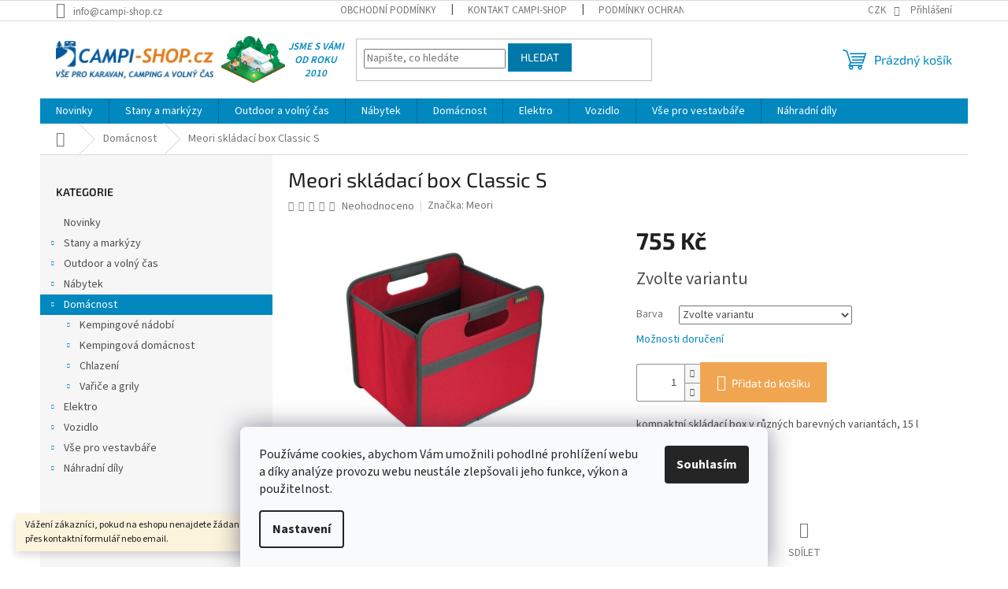

--- FILE ---
content_type: text/html; charset=utf-8
request_url: https://www.campi-shop.cz/meori-skladaci-box-classic-s/
body_size: 37893
content:
<!doctype html><html lang="cs" dir="ltr" class="header-background-light external-fonts-loaded"><head><meta charset="utf-8" /><meta name="viewport" content="width=device-width,initial-scale=1" /><title>Meori skládací box Classic S - CAMPI-SHOP.cz</title><link rel="preconnect" href="https://cdn.myshoptet.com" /><link rel="dns-prefetch" href="https://cdn.myshoptet.com" /><link rel="preload" href="https://cdn.myshoptet.com/prj/dist/master/cms/libs/jquery/jquery-1.11.3.min.js" as="script" /><link href="https://cdn.myshoptet.com/prj/dist/master/cms/templates/frontend_templates/shared/css/font-face/source-sans-3.css" rel="stylesheet"><link href="https://cdn.myshoptet.com/prj/dist/master/cms/templates/frontend_templates/shared/css/font-face/exo-2.css" rel="stylesheet"><link href="https://cdn.myshoptet.com/prj/dist/master/shop/dist/font-shoptet-11.css.62c94c7785ff2cea73b2.css" rel="stylesheet"><script>
dataLayer = [];
dataLayer.push({'shoptet' : {
    "pageId": 707,
    "pageType": "productDetail",
    "currency": "CZK",
    "currencyInfo": {
        "decimalSeparator": ",",
        "exchangeRate": 1,
        "priceDecimalPlaces": 0,
        "symbol": "K\u010d",
        "symbolLeft": 0,
        "thousandSeparator": " "
    },
    "language": "cs",
    "projectId": 337777,
    "product": {
        "id": 32102,
        "guid": "4fcad7de-908f-11ea-8586-ecf4bbd76e50",
        "hasVariants": true,
        "codes": [
            {
                "code": 256710
            },
            {
                "code": 266780
            },
            {
                "code": 628120
            },
            {
                "code": 292850
            },
            {
                "code": 273810
            },
            {
                "code": 159664
            }
        ],
        "name": "Meori skl\u00e1dac\u00ed box Classic S",
        "appendix": "",
        "weight": 0,
        "manufacturer": "Meori",
        "manufacturerGuid": "1EF53334B29E6042A97FDA0BA3DED3EE",
        "currentCategory": "Dom\u00e1cnost",
        "currentCategoryGuid": "3d28697b-40ec-11ea-ac23-ac1f6b0076ec",
        "defaultCategory": "Dom\u00e1cnost",
        "defaultCategoryGuid": "3d28697b-40ec-11ea-ac23-ac1f6b0076ec",
        "currency": "CZK",
        "priceWithVat": 755
    },
    "stocks": [
        {
            "id": 1,
            "title": "CAMPI-SHOP.cz",
            "isDeliveryPoint": 1,
            "visibleOnEshop": 1
        },
        {
            "id": "ext",
            "title": "Sklad",
            "isDeliveryPoint": 0,
            "visibleOnEshop": 1
        }
    ],
    "cartInfo": {
        "id": null,
        "freeShipping": false,
        "freeShippingFrom": null,
        "leftToFreeGift": {
            "formattedPrice": "450 K\u010d",
            "priceLeft": 450
        },
        "freeGift": false,
        "leftToFreeShipping": {
            "priceLeft": null,
            "dependOnRegion": null,
            "formattedPrice": null
        },
        "discountCoupon": [],
        "getNoBillingShippingPrice": {
            "withoutVat": 0,
            "vat": 0,
            "withVat": 0
        },
        "cartItems": [],
        "taxMode": "ORDINARY"
    },
    "cart": [],
    "customer": {
        "priceRatio": 1,
        "priceListId": 1,
        "groupId": null,
        "registered": false,
        "mainAccount": false
    }
}});
dataLayer.push({'cookie_consent' : {
    "marketing": "denied",
    "analytics": "denied"
}});
document.addEventListener('DOMContentLoaded', function() {
    shoptet.consent.onAccept(function(agreements) {
        if (agreements.length == 0) {
            return;
        }
        dataLayer.push({
            'cookie_consent' : {
                'marketing' : (agreements.includes(shoptet.config.cookiesConsentOptPersonalisation)
                    ? 'granted' : 'denied'),
                'analytics': (agreements.includes(shoptet.config.cookiesConsentOptAnalytics)
                    ? 'granted' : 'denied')
            },
            'event': 'cookie_consent'
        });
    });
});
</script>
<meta property="og:type" content="website"><meta property="og:site_name" content="campi-shop.cz"><meta property="og:url" content="https://www.campi-shop.cz/meori-skladaci-box-classic-s/"><meta property="og:title" content="Meori skládací box Classic S - CAMPI-SHOP.cz"><meta name="author" content="CAMPI-SHOP.cz"><meta name="web_author" content="Shoptet.cz"><meta name="dcterms.rightsHolder" content="www.campi-shop.cz"><meta name="robots" content="index,follow"><meta property="og:image" content="https://cdn.myshoptet.com/usr/www.campi-shop.cz/user/shop/big/32102_meorismall-cervena.jpg?65c2931a"><meta property="og:description" content="Meori skládací box Classic S. kompaktní skládací box v různých barevných variantách, 15 l
 "><meta name="description" content="Meori skládací box Classic S. kompaktní skládací box v různých barevných variantách, 15 l
 "><meta property="product:price:amount" content="755"><meta property="product:price:currency" content="CZK"><style>:root {--color-primary: #0088bf;--color-primary-h: 197;--color-primary-s: 100%;--color-primary-l: 37%;--color-primary-hover: #0077a6;--color-primary-hover-h: 197;--color-primary-hover-s: 100%;--color-primary-hover-l: 33%;--color-secondary: #f0a651;--color-secondary-h: 32;--color-secondary-s: 84%;--color-secondary-l: 63%;--color-secondary-hover: #fb9623;--color-secondary-hover-h: 32;--color-secondary-hover-s: 96%;--color-secondary-hover-l: 56%;--color-tertiary: #0077a6;--color-tertiary-h: 197;--color-tertiary-s: 100%;--color-tertiary-l: 33%;--color-tertiary-hover: #0088bf;--color-tertiary-hover-h: 197;--color-tertiary-hover-s: 100%;--color-tertiary-hover-l: 37%;--color-header-background: #ffffff;--template-font: "Source Sans 3";--template-headings-font: "Exo 2";--header-background-url: url("[data-uri]");--cookies-notice-background: #F8FAFB;--cookies-notice-color: #252525;--cookies-notice-button-hover: #27263f;--cookies-notice-link-hover: #3b3a5f;--templates-update-management-preview-mode-content: "Náhled aktualizací šablony je aktivní pro váš prohlížeč."}</style>
    
    <link href="https://cdn.myshoptet.com/prj/dist/master/shop/dist/main-11.less.3b31371137d15b128f1e.css" rel="stylesheet" />
                <link href="https://cdn.myshoptet.com/prj/dist/master/shop/dist/mobile-header-v1-11.less.1ee105d41b5f713c21aa.css" rel="stylesheet" />
    
    <script>var shoptet = shoptet || {};</script>
    <script src="https://cdn.myshoptet.com/prj/dist/master/shop/dist/main-3g-header.js.05f199e7fd2450312de2.js"></script>
<!-- User include --><!-- service 708(354) html code header -->
<link href="https://cdn.myshoptet.com/usr/302565.myshoptet.com/user/documents/assets/gifts/fv-studio-app-gifts.css?25.4.29" rel="stylesheet">
<link href="https://cdn.myshoptet.com/usr/302565.myshoptet.com/user/documents/assets/gifts/fv-studio-app-gifts.Classic.css?25.4.29" rel="stylesheet">

<style>
.ordering-process.id--9 [id~=free-gift-wrapper] ul li:hover,
.ordering-process.id--9 [class~=free-gifts-wrapper] ul li:hover,
.content-window.cart-window [class~=free-gifts-wrapper] ul li:hover {
    border-color: #0088bf;
}

.ordering-process.id--9 [id~=free-gift-wrapper] ul li:not(.hidden-colorbox-visible),
.ordering-process.id--9 [class~=free-gifts-wrapper] ul li.active,
.content-window.cart-window [class~=free-gifts-wrapper] ul li.active {
    border-color: #0088bf;
    border-width: 2px;
}

.fvstudio-delivery-info-single-gift {
border-color: #0088bf;
}

</style>
<!-- project html code header -->
<link rel="stylesheet" href="/user/documents/gfx/style.css?v=15">
<!-- /User include --><link rel="shortcut icon" href="/favicon.ico" type="image/x-icon" /><link rel="canonical" href="https://www.campi-shop.cz/meori-skladaci-box-classic-s/" />    <!-- Global site tag (gtag.js) - Google Analytics -->
    <script async src="https://www.googletagmanager.com/gtag/js?id=G-7VGSM43335"></script>
    <script>
        
        window.dataLayer = window.dataLayer || [];
        function gtag(){dataLayer.push(arguments);}
        

                    console.debug('default consent data');

            gtag('consent', 'default', {"ad_storage":"denied","analytics_storage":"denied","ad_user_data":"denied","ad_personalization":"denied","wait_for_update":500});
            dataLayer.push({
                'event': 'default_consent'
            });
        
        gtag('js', new Date());

                gtag('config', 'UA-217689789-1', { 'groups': "UA" });
        
                gtag('config', 'G-7VGSM43335', {"groups":"GA4","send_page_view":false,"content_group":"productDetail","currency":"CZK","page_language":"cs"});
        
        
        
        
        
        
                    gtag('event', 'page_view', {"send_to":"GA4","page_language":"cs","content_group":"productDetail","currency":"CZK"});
        
                gtag('set', 'currency', 'CZK');

        gtag('event', 'view_item', {
            "send_to": "UA",
            "items": [
                {
                    "id": "256710",
                    "name": "Meori skl\u00e1dac\u00ed box Classic S",
                    "category": "Dom\u00e1cnost",
                                        "brand": "Meori",
                                                            "variant": "Barva: \u010cerven\u00e1",
                                        "price": 624
                }
            ]
        });
        
        
        
        
        
                    gtag('event', 'view_item', {"send_to":"GA4","page_language":"cs","content_group":"productDetail","value":624,"currency":"CZK","items":[{"item_id":"256710","item_name":"Meori skl\u00e1dac\u00ed box Classic S","item_brand":"Meori","item_category":"Dom\u00e1cnost","item_variant":"256710~Barva: \u010cerven\u00e1","price":624,"quantity":1,"index":0}]});
        
        
        
        
        
        
        
        document.addEventListener('DOMContentLoaded', function() {
            if (typeof shoptet.tracking !== 'undefined') {
                for (var id in shoptet.tracking.bannersList) {
                    gtag('event', 'view_promotion', {
                        "send_to": "UA",
                        "promotions": [
                            {
                                "id": shoptet.tracking.bannersList[id].id,
                                "name": shoptet.tracking.bannersList[id].name,
                                "position": shoptet.tracking.bannersList[id].position
                            }
                        ]
                    });
                }
            }

            shoptet.consent.onAccept(function(agreements) {
                if (agreements.length !== 0) {
                    console.debug('gtag consent accept');
                    var gtagConsentPayload =  {
                        'ad_storage': agreements.includes(shoptet.config.cookiesConsentOptPersonalisation)
                            ? 'granted' : 'denied',
                        'analytics_storage': agreements.includes(shoptet.config.cookiesConsentOptAnalytics)
                            ? 'granted' : 'denied',
                                                                                                'ad_user_data': agreements.includes(shoptet.config.cookiesConsentOptPersonalisation)
                            ? 'granted' : 'denied',
                        'ad_personalization': agreements.includes(shoptet.config.cookiesConsentOptPersonalisation)
                            ? 'granted' : 'denied',
                        };
                    console.debug('update consent data', gtagConsentPayload);
                    gtag('consent', 'update', gtagConsentPayload);
                    dataLayer.push(
                        { 'event': 'update_consent' }
                    );
                }
            });
        });
    </script>
</head><body class="desktop id-707 in-domacnost template-11 type-product type-detail multiple-columns-body columns-mobile-2 columns-3 ums_forms_redesign--off ums_a11y_category_page--on ums_discussion_rating_forms--off ums_flags_display_unification--off ums_a11y_login--off mobile-header-version-1"><noscript>
    <style>
        #header {
            padding-top: 0;
            position: relative !important;
            top: 0;
        }
        .header-navigation {
            position: relative !important;
        }
        .overall-wrapper {
            margin: 0 !important;
        }
        body:not(.ready) {
            visibility: visible !important;
        }
    </style>
    <div class="no-javascript">
        <div class="no-javascript__title">Musíte změnit nastavení vašeho prohlížeče</div>
        <div class="no-javascript__text">Podívejte se na: <a href="https://www.google.com/support/bin/answer.py?answer=23852">Jak povolit JavaScript ve vašem prohlížeči</a>.</div>
        <div class="no-javascript__text">Pokud používáte software na blokování reklam, může být nutné povolit JavaScript z této stránky.</div>
        <div class="no-javascript__text">Děkujeme.</div>
    </div>
</noscript>

        <div id="fb-root"></div>
        <script>
            window.fbAsyncInit = function() {
                FB.init({
//                    appId            : 'your-app-id',
                    autoLogAppEvents : true,
                    xfbml            : true,
                    version          : 'v19.0'
                });
            };
        </script>
        <script async defer crossorigin="anonymous" src="https://connect.facebook.net/cs_CZ/sdk.js"></script>    <div class="siteCookies siteCookies--bottom siteCookies--light js-siteCookies" role="dialog" data-testid="cookiesPopup" data-nosnippet>
        <div class="siteCookies__form">
            <div class="siteCookies__content">
                <div class="siteCookies__text">
                    <span>Používáme cookies, abychom Vám umožnili pohodlné prohlížení webu a díky analýze provozu webu neustále zlepšovali jeho funkce, výkon a použitelnost.</span>
                </div>
                <p class="siteCookies__links">
                    <button class="siteCookies__link js-cookies-settings" aria-label="Nastavení cookies" data-testid="cookiesSettings">Nastavení</button>
                </p>
            </div>
            <div class="siteCookies__buttonWrap">
                                <button class="siteCookies__button js-cookiesConsentSubmit" value="all" aria-label="Přijmout cookies" data-testid="buttonCookiesAccept">Souhlasím</button>
            </div>
        </div>
        <script>
            document.addEventListener("DOMContentLoaded", () => {
                const siteCookies = document.querySelector('.js-siteCookies');
                document.addEventListener("scroll", shoptet.common.throttle(() => {
                    const st = document.documentElement.scrollTop;
                    if (st > 1) {
                        siteCookies.classList.add('siteCookies--scrolled');
                    } else {
                        siteCookies.classList.remove('siteCookies--scrolled');
                    }
                }, 100));
            });
        </script>
    </div>
<a href="#content" class="skip-link sr-only">Přejít na obsah</a><div class="overall-wrapper"><div class="site-msg information"><div class="container"><div class="text">Vážení zákazníci, pokud na eshopu nenajdete žádanou položku, neváhejte ji poptat přes kontaktní formulář nebo email.</div><div class="close js-close-information-msg"></div></div></div><div class="user-action"><div class="container"><div class="user-action-in"><div class="user-action-login popup-widget login-widget"><div class="popup-widget-inner"><h2 id="loginHeading">Přihlášení k vašemu účtu</h2><div id="customerLogin"><form action="/action/Customer/Login/" method="post" id="formLoginIncluded" class="csrf-enabled formLogin" data-testid="formLogin"><input type="hidden" name="referer" value="" /><div class="form-group"><div class="input-wrapper email js-validated-element-wrapper no-label"><input type="email" name="email" class="form-control" autofocus placeholder="E-mailová adresa (např. jan@novak.cz)" data-testid="inputEmail" autocomplete="email" required /></div></div><div class="form-group"><div class="input-wrapper password js-validated-element-wrapper no-label"><input type="password" name="password" class="form-control" placeholder="Heslo" data-testid="inputPassword" autocomplete="current-password" required /><span class="no-display">Nemůžete vyplnit toto pole</span><input type="text" name="surname" value="" class="no-display" /></div></div><div class="form-group"><div class="login-wrapper"><button type="submit" class="btn btn-secondary btn-text btn-login" data-testid="buttonSubmit">Přihlásit se</button><div class="password-helper"><a href="/registrace/" data-testid="signup" rel="nofollow">Nová registrace</a><a href="/klient/zapomenute-heslo/" rel="nofollow">Zapomenuté heslo</a></div></div></div></form>
</div></div></div>
    <div id="cart-widget" class="user-action-cart popup-widget cart-widget loader-wrapper" data-testid="popupCartWidget" role="dialog" aria-hidden="true"><div class="popup-widget-inner cart-widget-inner place-cart-here"><div class="loader-overlay"><div class="loader"></div></div></div><div class="cart-widget-button"><a href="/kosik/" class="btn btn-conversion" id="continue-order-button" rel="nofollow" data-testid="buttonNextStep">Pokračovat do košíku</a></div></div></div>
</div></div><div class="top-navigation-bar" data-testid="topNavigationBar">

    <div class="container">

        <div class="top-navigation-contacts">
            <strong>Zákaznická podpora:</strong><a href="mailto:info@campi-shop.cz" class="project-email" data-testid="contactboxEmail"><span>info@campi-shop.cz</span></a>        </div>

                            <div class="top-navigation-menu">
                <div class="top-navigation-menu-trigger"></div>
                <ul class="top-navigation-bar-menu">
                                            <li class="top-navigation-menu-item-39">
                            <a href="/obchodni-podminky/">Obchodní podmínky</a>
                        </li>
                                            <li class="top-navigation-menu-item-722">
                            <a href="/kontakt/">Kontakt Campi-shop</a>
                        </li>
                                            <li class="top-navigation-menu-item-691">
                            <a href="/podminky-ochrany-osobnich-udaju/">Podmínky ochrany osobních údajů </a>
                        </li>
                                            <li class="top-navigation-menu-item-2570">
                            <a href="/campi-blog/" target="blank">CAMPI-BLOG</a>
                        </li>
                                            <li class="top-navigation-menu-item-2612">
                            <a href="/reklamace/">Reklamace</a>
                        </li>
                                            <li class="top-navigation-menu-item-2615">
                            <a href="/vraceni-zbozi/">Vrácení zboží</a>
                        </li>
                                    </ul>
                <ul class="top-navigation-bar-menu-helper"></ul>
            </div>
        
        <div class="top-navigation-tools top-navigation-tools--language">
            <div class="responsive-tools">
                <a href="#" class="toggle-window" data-target="search" aria-label="Hledat" data-testid="linkSearchIcon"></a>
                                                            <a href="#" class="toggle-window" data-target="login"></a>
                                                    <a href="#" class="toggle-window" data-target="navigation" aria-label="Menu" data-testid="hamburgerMenu"></a>
            </div>
                <div class="dropdown">
        <span>Ceny v:</span>
        <button id="topNavigationDropdown" type="button" data-toggle="dropdown" aria-haspopup="true" aria-expanded="false">
            CZK
            <span class="caret"></span>
        </button>
        <ul class="dropdown-menu" aria-labelledby="topNavigationDropdown"><li><a href="/action/Currency/changeCurrency/?currencyCode=CZK" rel="nofollow">CZK</a></li><li><a href="/action/Currency/changeCurrency/?currencyCode=EUR" rel="nofollow">EUR</a></li></ul>
    </div>
            <a href="/login/?backTo=%2Fmeori-skladaci-box-classic-s%2F" class="top-nav-button top-nav-button-login primary login toggle-window" data-target="login" data-testid="signin" rel="nofollow"><span>Přihlášení</span></a>        </div>

    </div>

</div>
<header id="header"><div class="container navigation-wrapper">
    <div class="header-top">
        <div class="site-name-wrapper">
            <div class="site-name"><a href="/" data-testid="linkWebsiteLogo"><img src="https://cdn.myshoptet.com/usr/www.campi-shop.cz/user/logos/rsz_1rsz_11rsz_campi-shop.jpg" alt="CAMPI-SHOP.cz" fetchpriority="low" /></a></div>        </div>
        <div class="search" itemscope itemtype="https://schema.org/WebSite">
            <meta itemprop="headline" content="Domácnost"/><meta itemprop="url" content="https://www.campi-shop.cz"/><meta itemprop="text" content="Meori skládací box Classic S. kompaktní skládací box v různých barevných variantách, 15 l &amp;amp;nbsp;"/>            <form action="/action/ProductSearch/prepareString/" method="post"
    id="formSearchForm" class="search-form compact-form js-search-main"
    itemprop="potentialAction" itemscope itemtype="https://schema.org/SearchAction" data-testid="searchForm">
    <fieldset>
        <meta itemprop="target"
            content="https://www.campi-shop.cz/vyhledavani/?string={string}"/>
        <input type="hidden" name="language" value="cs"/>
        
            
<input
    type="search"
    name="string"
        class="query-input form-control search-input js-search-input"
    placeholder="Napište, co hledáte"
    autocomplete="off"
    required
    itemprop="query-input"
    aria-label="Vyhledávání"
    data-testid="searchInput"
>
            <button type="submit" class="btn btn-default" data-testid="searchBtn">Hledat</button>
        
    </fieldset>
</form>
        </div>
        <div class="navigation-buttons">
                
    <a href="/kosik/" class="btn btn-icon toggle-window cart-count" data-target="cart" data-hover="true" data-redirect="true" data-testid="headerCart" rel="nofollow" aria-haspopup="dialog" aria-expanded="false" aria-controls="cart-widget">
        
                <span class="sr-only">Nákupní košík</span>
        
            <span class="cart-price visible-lg-inline-block" data-testid="headerCartPrice">
                                    Prázdný košík                            </span>
        
    
            </a>
        </div>
    </div>
    <nav id="navigation" aria-label="Hlavní menu" data-collapsible="true"><div class="navigation-in menu"><ul class="menu-level-1" role="menubar" data-testid="headerMenuItems"><li class="menu-item-1202" role="none"><a href="/novinky/" data-testid="headerMenuItem" role="menuitem" aria-expanded="false"><b>Novinky</b></a></li>
<li class="menu-item-695 ext" role="none"><a href="/stany/" data-testid="headerMenuItem" role="menuitem" aria-haspopup="true" aria-expanded="false"><b>Stany a markýzy</b><span class="submenu-arrow"></span></a><ul class="menu-level-2" aria-label="Stany a markýzy" tabindex="-1" role="menu"><li class="menu-item-1463 has-third-level" role="none"><a href="/predstany-pro-obytne-vozy-a-dodavky-2/" class="menu-image" data-testid="headerMenuItem" tabindex="-1" aria-hidden="true"><img src="data:image/svg+xml,%3Csvg%20width%3D%22140%22%20height%3D%22100%22%20xmlns%3D%22http%3A%2F%2Fwww.w3.org%2F2000%2Fsvg%22%3E%3C%2Fsvg%3E" alt="" aria-hidden="true" width="140" height="100"  data-src="https://cdn.myshoptet.com/usr/www.campi-shop.cz/user/categories/thumb/249053_1712830.jpg" fetchpriority="low" /></a><div><a href="/predstany-pro-obytne-vozy-a-dodavky-2/" data-testid="headerMenuItem" role="menuitem"><span>Předstany pro obytné vozy a dodávky</span></a>
                                                    <ul class="menu-level-3" role="menu">
                                                                    <li class="menu-item-2456" role="none">
                                        <a href="/nafukovaci/" data-testid="headerMenuItem" role="menuitem">
                                            Nafukovací předstany k dodávce</a>                                    </li>
                                                            </ul>
                        </div></li><li class="menu-item-761 has-third-level" role="none"><a href="/predstany-pro-karavany/" class="menu-image" data-testid="headerMenuItem" tabindex="-1" aria-hidden="true"><img src="data:image/svg+xml,%3Csvg%20width%3D%22140%22%20height%3D%22100%22%20xmlns%3D%22http%3A%2F%2Fwww.w3.org%2F2000%2Fsvg%22%3E%3C%2Fsvg%3E" alt="" aria-hidden="true" width="140" height="100"  data-src="https://cdn.myshoptet.com/usr/www.campi-shop.cz/user/categories/thumb/22835_1024x1024_l-2.jpeg" fetchpriority="low" /></a><div><a href="/predstany-pro-karavany/" data-testid="headerMenuItem" role="menuitem"><span>Předstany pro karavany</span></a>
                                                    <ul class="menu-level-3" role="menu">
                                                                    <li class="menu-item-1595" role="none">
                                        <a href="/cestovni-predstany/" data-testid="headerMenuItem" role="menuitem">
                                            Cestovní předstany</a>,                                    </li>
                                                                    <li class="menu-item-1598" role="none">
                                        <a href="/celorocni-predstany/" data-testid="headerMenuItem" role="menuitem">
                                            Celoroční předstany</a>,                                    </li>
                                                                    <li class="menu-item-1601" role="none">
                                        <a href="/zimni-predstany/" data-testid="headerMenuItem" role="menuitem">
                                            Zimní předstany</a>,                                    </li>
                                                                    <li class="menu-item-1604" role="none">
                                        <a href="/nafukovaci-predstany/" data-testid="headerMenuItem" role="menuitem">
                                            Nafukovací předstany</a>,                                    </li>
                                                                    <li class="menu-item-1607" role="none">
                                        <a href="/prislusenstvi-pro-predstany/" data-testid="headerMenuItem" role="menuitem">
                                            Příslušenství pro předstany</a>                                    </li>
                                                            </ul>
                        </div></li><li class="menu-item-767" role="none"><a href="/nafukovaci-predstany-2/" class="menu-image" data-testid="headerMenuItem" tabindex="-1" aria-hidden="true"><img src="data:image/svg+xml,%3Csvg%20width%3D%22140%22%20height%3D%22100%22%20xmlns%3D%22http%3A%2F%2Fwww.w3.org%2F2000%2Fsvg%22%3E%3C%2Fsvg%3E" alt="" aria-hidden="true" width="140" height="100"  data-src="https://cdn.myshoptet.com/usr/www.campi-shop.cz/user/categories/thumb/herzog_teilzeit_aerolight_260_cm_x_240_cm_19736.jpg" fetchpriority="low" /></a><div><a href="/nafukovaci-predstany-2/" data-testid="headerMenuItem" role="menuitem"><span>Nafukovací předstany</span></a>
                        </div></li><li class="menu-item-770 has-third-level" role="none"><a href="/markyzy-a-prislusenstvi/" class="menu-image" data-testid="headerMenuItem" tabindex="-1" aria-hidden="true"><img src="data:image/svg+xml,%3Csvg%20width%3D%22140%22%20height%3D%22100%22%20xmlns%3D%22http%3A%2F%2Fwww.w3.org%2F2000%2Fsvg%22%3E%3C%2Fsvg%3E" alt="" aria-hidden="true" width="140" height="100"  data-src="https://cdn.myshoptet.com/usr/www.campi-shop.cz/user/categories/thumb/fiamma_markyza_f45_s___260_cm___blue_ocean___bila_18732.jpg" fetchpriority="low" /></a><div><a href="/markyzy-a-prislusenstvi/" data-testid="headerMenuItem" role="menuitem"><span>Markýzy a příslušenství</span></a>
                                                    <ul class="menu-level-3" role="menu">
                                                                    <li class="menu-item-1511" role="none">
                                        <a href="/markyzy-pro-obytne-automobily/" data-testid="headerMenuItem" role="menuitem">
                                            Markýzy pro obytné automobily, karavany</a>,                                    </li>
                                                                    <li class="menu-item-1520" role="none">
                                        <a href="/markyzy-pro-dodavky/" data-testid="headerMenuItem" role="menuitem">
                                            Markýzy pro dodávky</a>,                                    </li>
                                                                    <li class="menu-item-1529" role="none">
                                        <a href="/markyzy-pro-osobni-automobily/" data-testid="headerMenuItem" role="menuitem">
                                            Markýzy pro osobní automobily</a>,                                    </li>
                                                                    <li class="menu-item-1532" role="none">
                                        <a href="/markyzy-pro-obytne-privesy/" data-testid="headerMenuItem" role="menuitem">
                                            Markýzy pro obytné přívěsy</a>,                                    </li>
                                                                    <li class="menu-item-1541" role="none">
                                        <a href="/kompletni-stany-pro-markyzy/" data-testid="headerMenuItem" role="menuitem">
                                            Kompletní stany pro markýzy</a>,                                    </li>
                                                                    <li class="menu-item-1553" role="none">
                                        <a href="/prislusenstvi-pro-markyzy/" data-testid="headerMenuItem" role="menuitem">
                                            Příslušenství pro markýzy</a>,                                    </li>
                                                                    <li class="menu-item-1565" role="none">
                                        <a href="/adaptery-pro-markyzy/" data-testid="headerMenuItem" role="menuitem">
                                            Adaptéry pro markýzy</a>                                    </li>
                                                            </ul>
                        </div></li><li class="menu-item-779 has-third-level" role="none"><a href="/turisticke-stany/" class="menu-image" data-testid="headerMenuItem" tabindex="-1" aria-hidden="true"><img src="data:image/svg+xml,%3Csvg%20width%3D%22140%22%20height%3D%22100%22%20xmlns%3D%22http%3A%2F%2Fwww.w3.org%2F2000%2Fsvg%22%3E%3C%2Fsvg%3E" alt="" aria-hidden="true" width="140" height="100"  data-src="https://cdn.myshoptet.com/usr/www.campi-shop.cz/user/categories/thumb/16246_turisticky-stan-jamet-keira-4000.jpg" fetchpriority="low" /></a><div><a href="/turisticke-stany/" data-testid="headerMenuItem" role="menuitem"><span>Turistické stany</span></a>
                                                    <ul class="menu-level-3" role="menu">
                                                                    <li class="menu-item-2426" role="none">
                                        <a href="/pro-jednu-osobu/" data-testid="headerMenuItem" role="menuitem">
                                            Pro jednu osobu</a>,                                    </li>
                                                                    <li class="menu-item-2429" role="none">
                                        <a href="/pro-dve-osoby/" data-testid="headerMenuItem" role="menuitem">
                                            Pro dvě osoby</a>,                                    </li>
                                                                    <li class="menu-item-2432" role="none">
                                        <a href="/pro-tri-osoby/" data-testid="headerMenuItem" role="menuitem">
                                            Pro tři osoby</a>,                                    </li>
                                                                    <li class="menu-item-2435" role="none">
                                        <a href="/pro-ctyri-a-vice-osob/" data-testid="headerMenuItem" role="menuitem">
                                            Pro čtyři a více osob</a>                                    </li>
                                                            </ul>
                        </div></li><li class="menu-item-773 has-third-level" role="none"><a href="/slunecni-strechy-2/" class="menu-image" data-testid="headerMenuItem" tabindex="-1" aria-hidden="true"><img src="data:image/svg+xml,%3Csvg%20width%3D%22140%22%20height%3D%22100%22%20xmlns%3D%22http%3A%2F%2Fwww.w3.org%2F2000%2Fsvg%22%3E%3C%2Fsvg%3E" alt="" aria-hidden="true" width="140" height="100"  data-src="https://cdn.myshoptet.com/usr/www.campi-shop.cz/user/categories/thumb/slunecni-plachta-ke-karavanu-dorema-uni.jpg" fetchpriority="low" /></a><div><a href="/slunecni-strechy-2/" data-testid="headerMenuItem" role="menuitem"><span>Sluneční střechy</span></a>
                                                    <ul class="menu-level-3" role="menu">
                                                                    <li class="menu-item-2459" role="none">
                                        <a href="/nafukovaci-2/" data-testid="headerMenuItem" role="menuitem">
                                            Nafukovací</a>                                    </li>
                                                            </ul>
                        </div></li><li class="menu-item-2528 has-third-level" role="none"><a href="/okenni-markyzy/" class="menu-image" data-testid="headerMenuItem" tabindex="-1" aria-hidden="true"><img src="data:image/svg+xml,%3Csvg%20width%3D%22140%22%20height%3D%22100%22%20xmlns%3D%22http%3A%2F%2Fwww.w3.org%2F2000%2Fsvg%22%3E%3C%2Fsvg%3E" alt="" aria-hidden="true" width="140" height="100"  data-src="https://cdn.myshoptet.com/usr/www.campi-shop.cz/user/categories/thumb/122380_840663.jpg" fetchpriority="low" /></a><div><a href="/okenni-markyzy/" data-testid="headerMenuItem" role="menuitem"><span>Okenní markýzy</span></a>
                                                    <ul class="menu-level-3" role="menu">
                                                                    <li class="menu-item-2531" role="none">
                                        <a href="/prislusenstvi-24/" data-testid="headerMenuItem" role="menuitem">
                                            Příslušenství</a>                                    </li>
                                                            </ul>
                        </div></li><li class="menu-item-758 has-third-level" role="none"><a href="/prislusenstvi/" class="menu-image" data-testid="headerMenuItem" tabindex="-1" aria-hidden="true"><img src="data:image/svg+xml,%3Csvg%20width%3D%22140%22%20height%3D%22100%22%20xmlns%3D%22http%3A%2F%2Fwww.w3.org%2F2000%2Fsvg%22%3E%3C%2Fsvg%3E" alt="" aria-hidden="true" width="140" height="100"  data-src="https://cdn.myshoptet.com/usr/www.campi-shop.cz/user/categories/thumb/610146_l.jpeg" fetchpriority="low" /></a><div><a href="/prislusenstvi/" data-testid="headerMenuItem" role="menuitem"><span>Příslušenství</span></a>
                                                    <ul class="menu-level-3" role="menu">
                                                                    <li class="menu-item-785" role="none">
                                        <a href="/koliky-a-upinaci-material/" data-testid="headerMenuItem" role="menuitem">
                                            Kolíky a upínací materiál</a>,                                    </li>
                                                                    <li class="menu-item-791" role="none">
                                        <a href="/impregnace--cisteni--pece/" data-testid="headerMenuItem" role="menuitem">
                                            Impregnace, čištění, péče</a>,                                    </li>
                                                                    <li class="menu-item-797" role="none">
                                        <a href="/ostatni-prislusenstvi/" data-testid="headerMenuItem" role="menuitem">
                                            Ostatní příslušenství</a>                                    </li>
                                                            </ul>
                        </div></li><li class="menu-item-776" role="none"><a href="/pridavne-stany-a-kabinky/" class="menu-image" data-testid="headerMenuItem" tabindex="-1" aria-hidden="true"><img src="data:image/svg+xml,%3Csvg%20width%3D%22140%22%20height%3D%22100%22%20xmlns%3D%22http%3A%2F%2Fwww.w3.org%2F2000%2Fsvg%22%3E%3C%2Fsvg%3E" alt="" aria-hidden="true" width="140" height="100"  data-src="https://cdn.myshoptet.com/usr/www.campi-shop.cz/user/categories/thumb/328440-1.jpg" fetchpriority="low" /></a><div><a href="/pridavne-stany-a-kabinky/" data-testid="headerMenuItem" role="menuitem"><span>Přídavné stany a kabinky</span></a>
                        </div></li><li class="menu-item-788" role="none"><a href="/predstanove-koberce/" class="menu-image" data-testid="headerMenuItem" tabindex="-1" aria-hidden="true"><img src="data:image/svg+xml,%3Csvg%20width%3D%22140%22%20height%3D%22100%22%20xmlns%3D%22http%3A%2F%2Fwww.w3.org%2F2000%2Fsvg%22%3E%3C%2Fsvg%3E" alt="" aria-hidden="true" width="140" height="100"  data-src="https://cdn.myshoptet.com/usr/www.campi-shop.cz/user/categories/thumb/koberec.jpg" fetchpriority="low" /></a><div><a href="/predstanove-koberce/" data-testid="headerMenuItem" role="menuitem"><span>Předstanové koberce</span></a>
                        </div></li><li class="menu-item-794" role="none"><a href="/opravy-stanu/" class="menu-image" data-testid="headerMenuItem" tabindex="-1" aria-hidden="true"><img src="data:image/svg+xml,%3Csvg%20width%3D%22140%22%20height%3D%22100%22%20xmlns%3D%22http%3A%2F%2Fwww.w3.org%2F2000%2Fsvg%22%3E%3C%2Fsvg%3E" alt="" aria-hidden="true" width="140" height="100"  data-src="https://cdn.myshoptet.com/usr/www.campi-shop.cz/user/categories/thumb/opravna_sada_pro_velurove_nafukovaci_matrace_17981.jpg" fetchpriority="low" /></a><div><a href="/opravy-stanu/" data-testid="headerMenuItem" role="menuitem"><span>Opravy stanů</span></a>
                        </div></li><li class="menu-item-782" role="none"><a href="/tyce-ke-stanum-a-prisl/" class="menu-image" data-testid="headerMenuItem" tabindex="-1" aria-hidden="true"><img src="data:image/svg+xml,%3Csvg%20width%3D%22140%22%20height%3D%22100%22%20xmlns%3D%22http%3A%2F%2Fwww.w3.org%2F2000%2Fsvg%22%3E%3C%2Fsvg%3E" alt="" aria-hidden="true" width="140" height="100"  data-src="https://cdn.myshoptet.com/usr/www.campi-shop.cz/user/categories/thumb/tyce.jpg" fetchpriority="low" /></a><div><a href="/tyce-ke-stanum-a-prisl/" data-testid="headerMenuItem" role="menuitem"><span>Tyče ke stanům a přísl.</span></a>
                        </div></li></ul></li>
<li class="menu-item-701 ext" role="none"><a href="/outdoor/" data-testid="headerMenuItem" role="menuitem" aria-haspopup="true" aria-expanded="false"><b>Outdoor a volný čas</b><span class="submenu-arrow"></span></a><ul class="menu-level-2" aria-label="Outdoor a volný čas" tabindex="-1" role="menu"><li class="menu-item-800 has-third-level" role="none"><a href="/ochrana-proti-slunci-a-vetru/" class="menu-image" data-testid="headerMenuItem" tabindex="-1" aria-hidden="true"><img src="data:image/svg+xml,%3Csvg%20width%3D%22140%22%20height%3D%22100%22%20xmlns%3D%22http%3A%2F%2Fwww.w3.org%2F2000%2Fsvg%22%3E%3C%2Fsvg%3E" alt="" aria-hidden="true" width="140" height="100"  data-src="https://cdn.myshoptet.com/usr/www.campi-shop.cz/user/categories/thumb/plazovy_slunecnik_isar_18402.jpg" fetchpriority="low" /></a><div><a href="/ochrana-proti-slunci-a-vetru/" data-testid="headerMenuItem" role="menuitem"><span>Ochrana proti slunci a větru</span></a>
                                                    <ul class="menu-level-3" role="menu">
                                                                    <li class="menu-item-821" role="none">
                                        <a href="/pavilony-a-clony/" data-testid="headerMenuItem" role="menuitem">
                                            Pavilony a clony</a>,                                    </li>
                                                                    <li class="menu-item-824" role="none">
                                        <a href="/paravany-a-slunecniky/" data-testid="headerMenuItem" role="menuitem">
                                            Paravány a slunečníky</a>,                                    </li>
                                                                    <li class="menu-item-827" role="none">
                                        <a href="/plazove-musle/" data-testid="headerMenuItem" role="menuitem">
                                            Plážové mušle</a>                                    </li>
                                                            </ul>
                        </div></li><li class="menu-item-803" role="none"><a href="/vodni-svet/" class="menu-image" data-testid="headerMenuItem" tabindex="-1" aria-hidden="true"><img src="data:image/svg+xml,%3Csvg%20width%3D%22140%22%20height%3D%22100%22%20xmlns%3D%22http%3A%2F%2Fwww.w3.org%2F2000%2Fsvg%22%3E%3C%2Fsvg%3E" alt="" aria-hidden="true" width="140" height="100"  data-src="https://cdn.myshoptet.com/usr/www.campi-shop.cz/user/categories/thumb/13634.jpg" fetchpriority="low" /></a><div><a href="/vodni-svet/" data-testid="headerMenuItem" role="menuitem"><span>Vodní svět</span></a>
                        </div></li><li class="menu-item-806 has-third-level" role="none"><a href="/transport-a-upevneni/" class="menu-image" data-testid="headerMenuItem" tabindex="-1" aria-hidden="true"><img src="data:image/svg+xml,%3Csvg%20width%3D%22140%22%20height%3D%22100%22%20xmlns%3D%22http%3A%2F%2Fwww.w3.org%2F2000%2Fsvg%22%3E%3C%2Fsvg%3E" alt="" aria-hidden="true" width="140" height="100"  data-src="https://cdn.myshoptet.com/usr/www.campi-shop.cz/user/categories/thumb/berger_bollerwagen_beach_19359.jpg" fetchpriority="low" /></a><div><a href="/transport-a-upevneni/" data-testid="headerMenuItem" role="menuitem"><span>Transport a upevnění</span></a>
                                                    <ul class="menu-level-3" role="menu">
                                                                    <li class="menu-item-842" role="none">
                                        <a href="/voziky-na-plaz/" data-testid="headerMenuItem" role="menuitem">
                                            Vozíky na pláž</a>,                                    </li>
                                                                    <li class="menu-item-845" role="none">
                                        <a href="/upevneni/" data-testid="headerMenuItem" role="menuitem">
                                            Upevnění</a>                                    </li>
                                                            </ul>
                        </div></li><li class="menu-item-809 has-third-level" role="none"><a href="/outdoor-vybaveni/" class="menu-image" data-testid="headerMenuItem" tabindex="-1" aria-hidden="true"><img src="data:image/svg+xml,%3Csvg%20width%3D%22140%22%20height%3D%22100%22%20xmlns%3D%22http%3A%2F%2Fwww.w3.org%2F2000%2Fsvg%22%3E%3C%2Fsvg%3E" alt="" aria-hidden="true" width="140" height="100"  data-src="https://cdn.myshoptet.com/usr/www.campi-shop.cz/user/categories/thumb/lucerna_proti_komarum_18108.jpg" fetchpriority="low" /></a><div><a href="/outdoor-vybaveni/" data-testid="headerMenuItem" role="menuitem"><span>Outdoor vybavení</span></a>
                                                    <ul class="menu-level-3" role="menu">
                                                                    <li class="menu-item-848" role="none">
                                        <a href="/ochrana-proti-hmyzu/" data-testid="headerMenuItem" role="menuitem">
                                            Ochrana proti hmyzu</a>,                                    </li>
                                                                    <li class="menu-item-851" role="none">
                                        <a href="/outdoorove-prislusenstvi/" data-testid="headerMenuItem" role="menuitem">
                                            Outdoorové příslušenství</a>,                                    </li>
                                                                    <li class="menu-item-857" role="none">
                                        <a href="/houpaci-site/" data-testid="headerMenuItem" role="menuitem">
                                            Houpací sítě</a>,                                    </li>
                                                                    <li class="menu-item-2549" role="none">
                                        <a href="/kartusove-varice/" data-testid="headerMenuItem" role="menuitem">
                                            Kartušové vařiče</a>                                    </li>
                                                            </ul>
                        </div></li><li class="menu-item-812 has-third-level" role="none"><a href="/spacaky-a-matrace/" class="menu-image" data-testid="headerMenuItem" tabindex="-1" aria-hidden="true"><img src="data:image/svg+xml,%3Csvg%20width%3D%22140%22%20height%3D%22100%22%20xmlns%3D%22http%3A%2F%2Fwww.w3.org%2F2000%2Fsvg%22%3E%3C%2Fsvg%3E" alt="" aria-hidden="true" width="140" height="100"  data-src="https://cdn.myshoptet.com/usr/www.campi-shop.cz/user/categories/thumb/16630.jpg" fetchpriority="low" /></a><div><a href="/spacaky-a-matrace/" data-testid="headerMenuItem" role="menuitem"><span>Spacáky a matrace</span></a>
                                                    <ul class="menu-level-3" role="menu">
                                                                    <li class="menu-item-860" role="none">
                                        <a href="/spacaky/" data-testid="headerMenuItem" role="menuitem">
                                            Spacáky</a>,                                    </li>
                                                                    <li class="menu-item-863" role="none">
                                        <a href="/karimatky/" data-testid="headerMenuItem" role="menuitem">
                                            Karimatky</a>,                                    </li>
                                                                    <li class="menu-item-866" role="none">
                                        <a href="/nafukovaci-postele/" data-testid="headerMenuItem" role="menuitem">
                                            Nafukovací postele</a>,                                    </li>
                                                                    <li class="menu-item-869" role="none">
                                        <a href="/cestovni-polstarky-a-sedaky/" data-testid="headerMenuItem" role="menuitem">
                                            Cestovní polštářky a sedáky</a>                                    </li>
                                                            </ul>
                        </div></li><li class="menu-item-872 has-third-level" role="none"><a href="/batohy-a-tasky/" class="menu-image" data-testid="headerMenuItem" tabindex="-1" aria-hidden="true"><img src="data:image/svg+xml,%3Csvg%20width%3D%22140%22%20height%3D%22100%22%20xmlns%3D%22http%3A%2F%2Fwww.w3.org%2F2000%2Fsvg%22%3E%3C%2Fsvg%3E" alt="" aria-hidden="true" width="140" height="100"  data-src="https://cdn.myshoptet.com/usr/www.campi-shop.cz/user/categories/thumb/batoh_berger_camper_vario_28_18088.jpg" fetchpriority="low" /></a><div><a href="/batohy-a-tasky/" data-testid="headerMenuItem" role="menuitem"><span>Batohy a tašky</span></a>
                                                    <ul class="menu-level-3" role="menu">
                                                                    <li class="menu-item-875" role="none">
                                        <a href="/batohy/" data-testid="headerMenuItem" role="menuitem">
                                            Batohy</a>,                                    </li>
                                                                    <li class="menu-item-878" role="none">
                                        <a href="/tasky--vaky/" data-testid="headerMenuItem" role="menuitem">
                                            Tašky, vaky</a>                                    </li>
                                                            </ul>
                        </div></li><li class="menu-item-881 has-third-level" role="none"><a href="/svitilny/" class="menu-image" data-testid="headerMenuItem" tabindex="-1" aria-hidden="true"><img src="data:image/svg+xml,%3Csvg%20width%3D%22140%22%20height%3D%22100%22%20xmlns%3D%22http%3A%2F%2Fwww.w3.org%2F2000%2Fsvg%22%3E%3C%2Fsvg%3E" alt="" aria-hidden="true" width="140" height="100"  data-src="https://cdn.myshoptet.com/usr/www.campi-shop.cz/user/categories/thumb/188240_2517719.jpg" fetchpriority="low" /></a><div><a href="/svitilny/" data-testid="headerMenuItem" role="menuitem"><span>Svítilny</span></a>
                                                    <ul class="menu-level-3" role="menu">
                                                                    <li class="menu-item-884" role="none">
                                        <a href="/led-kempingova-svetla/" data-testid="headerMenuItem" role="menuitem">
                                            LED kempingová světla</a>,                                    </li>
                                                                    <li class="menu-item-887" role="none">
                                        <a href="/prislusenstvi-pro-svitilny/" data-testid="headerMenuItem" role="menuitem">
                                            Příslušenství pro svítilny</a>                                    </li>
                                                            </ul>
                        </div></li><li class="menu-item-815" role="none"><a href="/kempingova-literatura/" class="menu-image" data-testid="headerMenuItem" tabindex="-1" aria-hidden="true"><img src="data:image/svg+xml,%3Csvg%20width%3D%22140%22%20height%3D%22100%22%20xmlns%3D%22http%3A%2F%2Fwww.w3.org%2F2000%2Fsvg%22%3E%3C%2Fsvg%3E" alt="" aria-hidden="true" width="140" height="100"  data-src="https://cdn.myshoptet.com/usr/www.campi-shop.cz/user/categories/thumb/acsi_stellplatzfuhrer_evropa___campingcard_2018_17285.jpg" fetchpriority="low" /></a><div><a href="/kempingova-literatura/" data-testid="headerMenuItem" role="menuitem"><span>Kempingová literatura</span></a>
                        </div></li><li class="menu-item-818" role="none"><a href="/hracky-a-modely/" class="menu-image" data-testid="headerMenuItem" tabindex="-1" aria-hidden="true"><img src="data:image/svg+xml,%3Csvg%20width%3D%22140%22%20height%3D%22100%22%20xmlns%3D%22http%3A%2F%2Fwww.w3.org%2F2000%2Fsvg%22%3E%3C%2Fsvg%3E" alt="" aria-hidden="true" width="140" height="100"  data-src="https://cdn.myshoptet.com/usr/www.campi-shop.cz/user/categories/thumb/model_maisto_vw_samba_bus_15270.jpg" fetchpriority="low" /></a><div><a href="/hracky-a-modely/" data-testid="headerMenuItem" role="menuitem"><span>Hračky a modely</span></a>
                        </div></li><li class="menu-item-1337 has-third-level" role="none"><a href="/hotova-jidla/" class="menu-image" data-testid="headerMenuItem" tabindex="-1" aria-hidden="true"><img src="data:image/svg+xml,%3Csvg%20width%3D%22140%22%20height%3D%22100%22%20xmlns%3D%22http%3A%2F%2Fwww.w3.org%2F2000%2Fsvg%22%3E%3C%2Fsvg%3E" alt="" aria-hidden="true" width="140" height="100"  data-src="https://cdn.myshoptet.com/usr/www.campi-shop.cz/user/categories/thumb/g396-em-2p-3d-svickova-na-smetane-rgb-800px.png" fetchpriority="low" /></a><div><a href="/hotova-jidla/" data-testid="headerMenuItem" role="menuitem"><span>Hotová jídla</span></a>
                                                    <ul class="menu-level-3" role="menu">
                                                                    <li class="menu-item-2582" role="none">
                                        <a href="/dvouporcova-jidla/" data-testid="headerMenuItem" role="menuitem">
                                            Dvouporcová jídla</a>,                                    </li>
                                                                    <li class="menu-item-2585" role="none">
                                        <a href="/polevky/" data-testid="headerMenuItem" role="menuitem">
                                            Polévky</a>,                                    </li>
                                                                    <li class="menu-item-2588" role="none">
                                        <a href="/prilohy/" data-testid="headerMenuItem" role="menuitem">
                                            Přílohy</a>,                                    </li>
                                                                    <li class="menu-item-2591" role="none">
                                        <a href="/maso-ve-vlastni-stave/" data-testid="headerMenuItem" role="menuitem">
                                            Maso ve vlastní štávě</a>,                                    </li>
                                                                    <li class="menu-item-2594" role="none">
                                        <a href="/komplet-menu/" data-testid="headerMenuItem" role="menuitem">
                                            Komplet Menu</a>                                    </li>
                                                            </ul>
                        </div></li></ul></li>
<li class="menu-item-704 ext" role="none"><a href="/nabytek/" data-testid="headerMenuItem" role="menuitem" aria-haspopup="true" aria-expanded="false"><b>Nábytek</b><span class="submenu-arrow"></span></a><ul class="menu-level-2" aria-label="Nábytek" tabindex="-1" role="menu"><li class="menu-item-890" role="none"><a href="/kempingove-stoly/" class="menu-image" data-testid="headerMenuItem" tabindex="-1" aria-hidden="true"><img src="data:image/svg+xml,%3Csvg%20width%3D%22140%22%20height%3D%22100%22%20xmlns%3D%22http%3A%2F%2Fwww.w3.org%2F2000%2Fsvg%22%3E%3C%2Fsvg%3E" alt="" aria-hidden="true" width="140" height="100"  data-src="https://cdn.myshoptet.com/usr/www.campi-shop.cz/user/categories/thumb/hlinikovy_stul_westfield_aircolite_120_black_line_20794-1.jpg" fetchpriority="low" /></a><div><a href="/kempingove-stoly/" data-testid="headerMenuItem" role="menuitem"><span>Kempingové stoly</span></a>
                        </div></li><li class="menu-item-893" role="none"><a href="/kempingova-kresla/" class="menu-image" data-testid="headerMenuItem" tabindex="-1" aria-hidden="true"><img src="data:image/svg+xml,%3Csvg%20width%3D%22140%22%20height%3D%22100%22%20xmlns%3D%22http%3A%2F%2Fwww.w3.org%2F2000%2Fsvg%22%3E%3C%2Fsvg%3E" alt="" aria-hidden="true" width="140" height="100"  data-src="https://cdn.myshoptet.com/usr/www.campi-shop.cz/user/categories/thumb/skladaci_kreslo_westfield_avantgarde_19245.jpg" fetchpriority="low" /></a><div><a href="/kempingova-kresla/" data-testid="headerMenuItem" role="menuitem"><span>Kempingová křesla</span></a>
                        </div></li><li class="menu-item-1907" role="none"><a href="/kempingove-zidle-a-stolicky/" class="menu-image" data-testid="headerMenuItem" tabindex="-1" aria-hidden="true"><img src="data:image/svg+xml,%3Csvg%20width%3D%22140%22%20height%3D%22100%22%20xmlns%3D%22http%3A%2F%2Fwww.w3.org%2F2000%2Fsvg%22%3E%3C%2Fsvg%3E" alt="" aria-hidden="true" width="140" height="100"  data-src="https://cdn.myshoptet.com/usr/www.campi-shop.cz/user/categories/thumb/153253_922457.jpg" fetchpriority="low" /></a><div><a href="/kempingove-zidle-a-stolicky/" data-testid="headerMenuItem" role="menuitem"><span>Kempingové židle a stoličky</span></a>
                        </div></li><li class="menu-item-896" role="none"><a href="/kempingova-lehatka/" class="menu-image" data-testid="headerMenuItem" tabindex="-1" aria-hidden="true"><img src="data:image/svg+xml,%3Csvg%20width%3D%22140%22%20height%3D%22100%22%20xmlns%3D%22http%3A%2F%2Fwww.w3.org%2F2000%2Fsvg%22%3E%3C%2Fsvg%3E" alt="" aria-hidden="true" width="140" height="100"  data-src="https://cdn.myshoptet.com/usr/www.campi-shop.cz/user/categories/thumb/17095.jpg" fetchpriority="low" /></a><div><a href="/kempingova-lehatka/" data-testid="headerMenuItem" role="menuitem"><span>Kempingová lehátka</span></a>
                        </div></li><li class="menu-item-899" role="none"><a href="/kempingove-skrinky/" class="menu-image" data-testid="headerMenuItem" tabindex="-1" aria-hidden="true"><img src="data:image/svg+xml,%3Csvg%20width%3D%22140%22%20height%3D%22100%22%20xmlns%3D%22http%3A%2F%2Fwww.w3.org%2F2000%2Fsvg%22%3E%3C%2Fsvg%3E" alt="" aria-hidden="true" width="140" height="100"  data-src="https://cdn.myshoptet.com/usr/www.campi-shop.cz/user/categories/thumb/ea_faltbare_kofferbox_tampere_s_20313.jpg" fetchpriority="low" /></a><div><a href="/kempingove-skrinky/" data-testid="headerMenuItem" role="menuitem"><span>Kempingové skřínky</span></a>
                        </div></li><li class="menu-item-3156" role="none"><a href="/detsky-kempingovy-nabytek/" class="menu-image" data-testid="headerMenuItem" tabindex="-1" aria-hidden="true"><img src="data:image/svg+xml,%3Csvg%20width%3D%22140%22%20height%3D%22100%22%20xmlns%3D%22http%3A%2F%2Fwww.w3.org%2F2000%2Fsvg%22%3E%3C%2Fsvg%3E" alt="" aria-hidden="true" width="140" height="100"  data-src="https://cdn.myshoptet.com/prj/dist/master/cms/templates/frontend_templates/00/img/folder.svg" fetchpriority="low" /></a><div><a href="/detsky-kempingovy-nabytek/" data-testid="headerMenuItem" role="menuitem"><span>Dětský kempingový nábytek</span></a>
                        </div></li><li class="menu-item-902 has-third-level" role="none"><a href="/prislusenstvi-3/" class="menu-image" data-testid="headerMenuItem" tabindex="-1" aria-hidden="true"><img src="data:image/svg+xml,%3Csvg%20width%3D%22140%22%20height%3D%22100%22%20xmlns%3D%22http%3A%2F%2Fwww.w3.org%2F2000%2Fsvg%22%3E%3C%2Fsvg%3E" alt="" aria-hidden="true" width="140" height="100"  data-src="https://cdn.myshoptet.com/usr/www.campi-shop.cz/user/categories/thumb/14956.jpg" fetchpriority="low" /></a><div><a href="/prislusenstvi-3/" data-testid="headerMenuItem" role="menuitem"><span>Příslušenství</span></a>
                                                    <ul class="menu-level-3" role="menu">
                                                                    <li class="menu-item-1910" role="none">
                                        <a href="/prislusenstvi-pro-kresla/" data-testid="headerMenuItem" role="menuitem">
                                            pro křesla</a>,                                    </li>
                                                                    <li class="menu-item-1913" role="none">
                                        <a href="/prislusenstvi-pro-stoly/" data-testid="headerMenuItem" role="menuitem">
                                            pro stoly</a>,                                    </li>
                                                                    <li class="menu-item-1916" role="none">
                                        <a href="/prislusenstvi-pro-lehatka/" data-testid="headerMenuItem" role="menuitem">
                                            pro lehatka</a>,                                    </li>
                                                                    <li class="menu-item-1919" role="none">
                                        <a href="/prislusenstvi-pro-skrinky/" data-testid="headerMenuItem" role="menuitem">
                                            pro skříňky</a>                                    </li>
                                                            </ul>
                        </div></li><li class="menu-item-1922" role="none"><a href="/slunecniky/" class="menu-image" data-testid="headerMenuItem" tabindex="-1" aria-hidden="true"><img src="data:image/svg+xml,%3Csvg%20width%3D%22140%22%20height%3D%22100%22%20xmlns%3D%22http%3A%2F%2Fwww.w3.org%2F2000%2Fsvg%22%3E%3C%2Fsvg%3E" alt="" aria-hidden="true" width="140" height="100"  data-src="https://cdn.myshoptet.com/usr/www.campi-shop.cz/user/categories/thumb/143204_1017080.jpg" fetchpriority="low" /></a><div><a href="/slunecniky/" data-testid="headerMenuItem" role="menuitem"><span>Slunečníky</span></a>
                        </div></li><li class="menu-item-1925" role="none"><a href="/houpaci-site-2/" class="menu-image" data-testid="headerMenuItem" tabindex="-1" aria-hidden="true"><img src="data:image/svg+xml,%3Csvg%20width%3D%22140%22%20height%3D%22100%22%20xmlns%3D%22http%3A%2F%2Fwww.w3.org%2F2000%2Fsvg%22%3E%3C%2Fsvg%3E" alt="" aria-hidden="true" width="140" height="100"  data-src="https://cdn.myshoptet.com/usr/www.campi-shop.cz/user/categories/thumb/1565_612_036_l.jpg" fetchpriority="low" /></a><div><a href="/houpaci-site-2/" data-testid="headerMenuItem" role="menuitem"><span>Houpací sítě</span></a>
                        </div></li><li class="menu-item-2516" role="none"><a href="/botniky/" class="menu-image" data-testid="headerMenuItem" tabindex="-1" aria-hidden="true"><img src="data:image/svg+xml,%3Csvg%20width%3D%22140%22%20height%3D%22100%22%20xmlns%3D%22http%3A%2F%2Fwww.w3.org%2F2000%2Fsvg%22%3E%3C%2Fsvg%3E" alt="" aria-hidden="true" width="140" height="100"  data-src="https://cdn.myshoptet.com/usr/www.campi-shop.cz/user/categories/thumb/107202_590587.jpg" fetchpriority="low" /></a><div><a href="/botniky/" data-testid="headerMenuItem" role="menuitem"><span>Botníky</span></a>
                        </div></li><li class="menu-item-2702" role="none"><a href="/kapsare/" class="menu-image" data-testid="headerMenuItem" tabindex="-1" aria-hidden="true"><img src="data:image/svg+xml,%3Csvg%20width%3D%22140%22%20height%3D%22100%22%20xmlns%3D%22http%3A%2F%2Fwww.w3.org%2F2000%2Fsvg%22%3E%3C%2Fsvg%3E" alt="" aria-hidden="true" width="140" height="100"  data-src="https://cdn.myshoptet.com/usr/www.campi-shop.cz/user/categories/thumb/56599_188142.jpg" fetchpriority="low" /></a><div><a href="/kapsare/" data-testid="headerMenuItem" role="menuitem"><span>Kapsáře</span></a>
                        </div></li></ul></li>
<li class="menu-item-707 ext" role="none"><a href="/domacnost/" class="active" data-testid="headerMenuItem" role="menuitem" aria-haspopup="true" aria-expanded="false"><b>Domácnost</b><span class="submenu-arrow"></span></a><ul class="menu-level-2" aria-label="Domácnost" tabindex="-1" role="menu"><li class="menu-item-914 has-third-level" role="none"><a href="/kempingove-nadobi/" class="menu-image" data-testid="headerMenuItem" tabindex="-1" aria-hidden="true"><img src="data:image/svg+xml,%3Csvg%20width%3D%22140%22%20height%3D%22100%22%20xmlns%3D%22http%3A%2F%2Fwww.w3.org%2F2000%2Fsvg%22%3E%3C%2Fsvg%3E" alt="" aria-hidden="true" width="140" height="100"  data-src="https://cdn.myshoptet.com/usr/www.campi-shop.cz/user/categories/thumb/253427_1740589.jpg" fetchpriority="low" /></a><div><a href="/kempingove-nadobi/" data-testid="headerMenuItem" role="menuitem"><span>Kempingové nádobí</span></a>
                                                    <ul class="menu-level-3" role="menu">
                                                                    <li class="menu-item-944" role="none">
                                        <a href="/sady-nadobi/" data-testid="headerMenuItem" role="menuitem">
                                            Sady nádobí</a>,                                    </li>
                                                                    <li class="menu-item-950" role="none">
                                        <a href="/pribory/" data-testid="headerMenuItem" role="menuitem">
                                            Příbory</a>,                                    </li>
                                                                    <li class="menu-item-2438" role="none">
                                        <a href="/misky/" data-testid="headerMenuItem" role="menuitem">
                                            Misky</a>,                                    </li>
                                                                    <li class="menu-item-953" role="none">
                                        <a href="/sklenice-a-hrnky/" data-testid="headerMenuItem" role="menuitem">
                                            Sklenice a hrnky</a>,                                    </li>
                                                                    <li class="menu-item-947" role="none">
                                        <a href="/hrnce-a-panvicky/" data-testid="headerMenuItem" role="menuitem">
                                            Hrnce a pánvičky</a>,                                    </li>
                                                                    <li class="menu-item-956" role="none">
                                        <a href="/termosky-a-konvice/" data-testid="headerMenuItem" role="menuitem">
                                            Termosky a konvice</a>,                                    </li>
                                                                    <li class="menu-item-959" role="none">
                                        <a href="/trekingove-nadobi/" data-testid="headerMenuItem" role="menuitem">
                                            Trekingové nádobí</a>,                                    </li>
                                                                    <li class="menu-item-962" role="none">
                                        <a href="/lahve-na-piti/" data-testid="headerMenuItem" role="menuitem">
                                            Lahve na pití</a>,                                    </li>
                                                                    <li class="menu-item-932" role="none">
                                        <a href="/usporadani-nadobi/" data-testid="headerMenuItem" role="menuitem">
                                            Uspořádání nádobí</a>,                                    </li>
                                                                    <li class="menu-item-935" role="none">
                                        <a href="/pomocnici-do-kuchyne/" data-testid="headerMenuItem" role="menuitem">
                                            Pomocníci do kuchyně</a>,                                    </li>
                                                                    <li class="menu-item-1928" role="none">
                                        <a href="/doplnky-pro-nadobi/" data-testid="headerMenuItem" role="menuitem">
                                            Doplňky pro nádobí</a>,                                    </li>
                                                                    <li class="menu-item-2519" role="none">
                                        <a href="/odkapavace-na-nadobi/" data-testid="headerMenuItem" role="menuitem">
                                            Odkapávače na nádobí</a>                                    </li>
                                                            </ul>
                        </div></li><li class="menu-item-911 has-third-level" role="none"><a href="/kempingova-domacnost/" class="menu-image" data-testid="headerMenuItem" tabindex="-1" aria-hidden="true"><img src="data:image/svg+xml,%3Csvg%20width%3D%22140%22%20height%3D%22100%22%20xmlns%3D%22http%3A%2F%2Fwww.w3.org%2F2000%2Fsvg%22%3E%3C%2Fsvg%3E" alt="" aria-hidden="true" width="140" height="100"  data-src="https://cdn.myshoptet.com/usr/www.campi-shop.cz/user/categories/thumb/172762_1216780.jpg" fetchpriority="low" /></a><div><a href="/kempingova-domacnost/" data-testid="headerMenuItem" role="menuitem"><span>Kempingová domácnost</span></a>
                                                    <ul class="menu-level-3" role="menu">
                                                                    <li class="menu-item-1931" role="none">
                                        <a href="/spotrebice-2/" data-testid="headerMenuItem" role="menuitem">
                                            Spotřebiče</a>,                                    </li>
                                                                    <li class="menu-item-938" role="none">
                                        <a href="/pradlo-a-uklid/" data-testid="headerMenuItem" role="menuitem">
                                            Prádlo a úklid</a>,                                    </li>
                                                                    <li class="menu-item-941" role="none">
                                        <a href="/kybliky-a-ulozne-boxy/" data-testid="headerMenuItem" role="menuitem">
                                            Kyblíky a úložné boxy</a>,                                    </li>
                                                                    <li class="menu-item-1313" role="none">
                                        <a href="/suseni-pradla/" data-testid="headerMenuItem" role="menuitem">
                                            Sušení prádla</a>,                                    </li>
                                                                    <li class="menu-item-2483" role="none">
                                        <a href="/rohozky/" data-testid="headerMenuItem" role="menuitem">
                                            Rohožky</a>,                                    </li>
                                                                    <li class="menu-item-2504" role="none">
                                        <a href="/pro-ctyrnohe-mazlicky/" data-testid="headerMenuItem" role="menuitem">
                                            Pro čtyřnohé mazlíčky</a>,                                    </li>
                                                                    <li class="menu-item-2564" role="none">
                                        <a href="/zavesy-do-dveri/" data-testid="headerMenuItem" role="menuitem">
                                            Závěsy do dveří</a>,                                    </li>
                                                                    <li class="menu-item-2726" role="none">
                                        <a href="/koupelna/" data-testid="headerMenuItem" role="menuitem">
                                            Koupelna</a>                                    </li>
                                                            </ul>
                        </div></li><li class="menu-item-908 has-third-level" role="none"><a href="/chlazeni/" class="menu-image" data-testid="headerMenuItem" tabindex="-1" aria-hidden="true"><img src="data:image/svg+xml,%3Csvg%20width%3D%22140%22%20height%3D%22100%22%20xmlns%3D%22http%3A%2F%2Fwww.w3.org%2F2000%2Fsvg%22%3E%3C%2Fsvg%3E" alt="" aria-hidden="true" width="140" height="100"  data-src="https://cdn.myshoptet.com/usr/www.campi-shop.cz/user/categories/thumb/dometic_kuhlbox_coolfun_ck_40d_hybrid_18587.jpg" fetchpriority="low" /></a><div><a href="/chlazeni/" data-testid="headerMenuItem" role="menuitem"><span>Chlazení</span></a>
                                                    <ul class="menu-level-3" role="menu">
                                                                    <li class="menu-item-1376" role="none">
                                        <a href="/klimatizace/" data-testid="headerMenuItem" role="menuitem">
                                            Klimatizace</a>,                                    </li>
                                                                    <li class="menu-item-923" role="none">
                                        <a href="/chladici-boxy/" data-testid="headerMenuItem" role="menuitem">
                                            Chladící tašky a boxy</a>,                                    </li>
                                                                    <li class="menu-item-926" role="none">
                                        <a href="/lednice/" data-testid="headerMenuItem" role="menuitem">
                                            Lednice</a>,                                    </li>
                                                                    <li class="menu-item-929" role="none">
                                        <a href="/prislusenstvi-4/" data-testid="headerMenuItem" role="menuitem">
                                            Příslušenství</a>                                    </li>
                                                            </ul>
                        </div></li><li class="menu-item-917 has-third-level" role="none"><a href="/varice-a-grily/" class="menu-image" data-testid="headerMenuItem" tabindex="-1" aria-hidden="true"><img src="data:image/svg+xml,%3Csvg%20width%3D%22140%22%20height%3D%22100%22%20xmlns%3D%22http%3A%2F%2Fwww.w3.org%2F2000%2Fsvg%22%3E%3C%2Fsvg%3E" alt="" aria-hidden="true" width="140" height="100"  data-src="https://cdn.myshoptet.com/usr/www.campi-shop.cz/user/categories/thumb/cadac_kocher_grill_2_cook_deluxe_18545.jpg" fetchpriority="low" /></a><div><a href="/varice-a-grily/" data-testid="headerMenuItem" role="menuitem"><span>Vařiče a grily</span></a>
                                                    <ul class="menu-level-3" role="menu">
                                                                    <li class="menu-item-965" role="none">
                                        <a href="/grily/" data-testid="headerMenuItem" role="menuitem">
                                            Grily</a>,                                    </li>
                                                                    <li class="menu-item-968" role="none">
                                        <a href="/varice/" data-testid="headerMenuItem" role="menuitem">
                                            Vařiče</a>,                                    </li>
                                                                    <li class="menu-item-971" role="none">
                                        <a href="/vestavne-varice-a-drezy/" data-testid="headerMenuItem" role="menuitem">
                                            Vestavné vařiče a dřezy</a>,                                    </li>
                                                                    <li class="menu-item-974" role="none">
                                        <a href="/grilovaci-prislusenstvi/" data-testid="headerMenuItem" role="menuitem">
                                            Grilovací příslušenství</a>,                                    </li>
                                                                    <li class="menu-item-1328" role="none">
                                        <a href="/trouby/" data-testid="headerMenuItem" role="menuitem">
                                            Trouby</a>                                    </li>
                                                            </ul>
                        </div></li></ul></li>
<li class="menu-item-710 ext" role="none"><a href="/elektro/" data-testid="headerMenuItem" role="menuitem" aria-haspopup="true" aria-expanded="false"><b>Elektro</b><span class="submenu-arrow"></span></a><ul class="menu-level-2" aria-label="Elektro" tabindex="-1" role="menu"><li class="menu-item-2045 has-third-level" role="none"><a href="/cee-pripojeni/" class="menu-image" data-testid="headerMenuItem" tabindex="-1" aria-hidden="true"><img src="data:image/svg+xml,%3Csvg%20width%3D%22140%22%20height%3D%22100%22%20xmlns%3D%22http%3A%2F%2Fwww.w3.org%2F2000%2Fsvg%22%3E%3C%2Fsvg%3E" alt="" aria-hidden="true" width="140" height="100"  data-src="https://cdn.myshoptet.com/usr/www.campi-shop.cz/user/categories/thumb/309330_1631461.jpg" fetchpriority="low" /></a><div><a href="/cee-pripojeni/" data-testid="headerMenuItem" role="menuitem"><span>CEE připojení</span></a>
                                                    <ul class="menu-level-3" role="menu">
                                                                    <li class="menu-item-2048" role="none">
                                        <a href="/venkovni-zasuvky/" data-testid="headerMenuItem" role="menuitem">
                                            Venkovní zásuvky</a>,                                    </li>
                                                                    <li class="menu-item-2546" role="none">
                                        <a href="/prodluzky/" data-testid="headerMenuItem" role="menuitem">
                                            Prodlužky</a>                                    </li>
                                                            </ul>
                        </div></li><li class="menu-item-2051" role="none"><a href="/zasuvky-a-kabely-12v/" class="menu-image" data-testid="headerMenuItem" tabindex="-1" aria-hidden="true"><img src="data:image/svg+xml,%3Csvg%20width%3D%22140%22%20height%3D%22100%22%20xmlns%3D%22http%3A%2F%2Fwww.w3.org%2F2000%2Fsvg%22%3E%3C%2Fsvg%3E" alt="" aria-hidden="true" width="140" height="100"  data-src="https://cdn.myshoptet.com/usr/www.campi-shop.cz/user/categories/thumb/7730_5835.jpg" fetchpriority="low" /></a><div><a href="/zasuvky-a-kabely-12v/" data-testid="headerMenuItem" role="menuitem"><span>Zásuvky a kabely 12V</span></a>
                        </div></li><li class="menu-item-2039 has-third-level" role="none"><a href="/vnitrni-zasuvky-a-vypinace/" class="menu-image" data-testid="headerMenuItem" tabindex="-1" aria-hidden="true"><img src="data:image/svg+xml,%3Csvg%20width%3D%22140%22%20height%3D%22100%22%20xmlns%3D%22http%3A%2F%2Fwww.w3.org%2F2000%2Fsvg%22%3E%3C%2Fsvg%3E" alt="" aria-hidden="true" width="140" height="100"  data-src="https://cdn.myshoptet.com/usr/www.campi-shop.cz/user/categories/thumb/36491_6039.jpg" fetchpriority="low" /></a><div><a href="/vnitrni-zasuvky-a-vypinace/" data-testid="headerMenuItem" role="menuitem"><span>Vnitřní zásuvky a vypínače</span></a>
                                                    <ul class="menu-level-3" role="menu">
                                                                    <li class="menu-item-3035" role="none">
                                        <a href="/system-20-000/" data-testid="headerMenuItem" role="menuitem">
                                            Systém 20.000</a>,                                    </li>
                                                                    <li class="menu-item-3038" role="none">
                                        <a href="/system-10-000/" data-testid="headerMenuItem" role="menuitem">
                                            Systém 10.000</a>,                                    </li>
                                                                    <li class="menu-item-3044" role="none">
                                        <a href="/system-berker/" data-testid="headerMenuItem" role="menuitem">
                                            Systém Berker</a>                                    </li>
                                                            </ul>
                        </div></li><li class="menu-item-2063" role="none"><a href="/propojeni-privesu-a-vozidla/" class="menu-image" data-testid="headerMenuItem" tabindex="-1" aria-hidden="true"><img src="data:image/svg+xml,%3Csvg%20width%3D%22140%22%20height%3D%22100%22%20xmlns%3D%22http%3A%2F%2Fwww.w3.org%2F2000%2Fsvg%22%3E%3C%2Fsvg%3E" alt="" aria-hidden="true" width="140" height="100"  data-src="https://cdn.myshoptet.com/usr/www.campi-shop.cz/user/categories/thumb/38568_27961.jpg" fetchpriority="low" /></a><div><a href="/propojeni-privesu-a-vozidla/" data-testid="headerMenuItem" role="menuitem"><span>Propojení přívěsu a vozidla</span></a>
                        </div></li><li class="menu-item-2060 has-third-level" role="none"><a href="/menice-napeti/" class="menu-image" data-testid="headerMenuItem" tabindex="-1" aria-hidden="true"><img src="data:image/svg+xml,%3Csvg%20width%3D%22140%22%20height%3D%22100%22%20xmlns%3D%22http%3A%2F%2Fwww.w3.org%2F2000%2Fsvg%22%3E%3C%2Fsvg%3E" alt="" aria-hidden="true" width="140" height="100"  data-src="https://cdn.myshoptet.com/usr/www.campi-shop.cz/user/categories/thumb/250083_1726785.jpg" fetchpriority="low" /></a><div><a href="/menice-napeti/" data-testid="headerMenuItem" role="menuitem"><span>Měniče napětí</span></a>
                                                    <ul class="menu-level-3" role="menu">
                                                                    <li class="menu-item-2507" role="none">
                                        <a href="/prislusenstvi-10/" data-testid="headerMenuItem" role="menuitem">
                                            Příslušenství</a>                                    </li>
                                                            </ul>
                        </div></li><li class="menu-item-2066" role="none"><a href="/jistice/" class="menu-image" data-testid="headerMenuItem" tabindex="-1" aria-hidden="true"><img src="data:image/svg+xml,%3Csvg%20width%3D%22140%22%20height%3D%22100%22%20xmlns%3D%22http%3A%2F%2Fwww.w3.org%2F2000%2Fsvg%22%3E%3C%2Fsvg%3E" alt="" aria-hidden="true" width="140" height="100"  data-src="https://cdn.myshoptet.com/usr/www.campi-shop.cz/user/categories/thumb/78848_125209.jpg" fetchpriority="low" /></a><div><a href="/jistice/" data-testid="headerMenuItem" role="menuitem"><span>Jističe</span></a>
                        </div></li><li class="menu-item-3135" role="none"><a href="/elektrobloky/" class="menu-image" data-testid="headerMenuItem" tabindex="-1" aria-hidden="true"><img src="data:image/svg+xml,%3Csvg%20width%3D%22140%22%20height%3D%22100%22%20xmlns%3D%22http%3A%2F%2Fwww.w3.org%2F2000%2Fsvg%22%3E%3C%2Fsvg%3E" alt="" aria-hidden="true" width="140" height="100"  data-src="https://cdn.myshoptet.com/usr/www.campi-shop.cz/user/categories/thumb/800a6a7111758c47a10d5e22569fa4f4cae651e9_322134_00_h_17_fan_thumbnail_2000px_72ppi.jpeg" fetchpriority="low" /></a><div><a href="/elektrobloky/" data-testid="headerMenuItem" role="menuitem"><span>Elektrobloky</span></a>
                        </div></li><li class="menu-item-2042" role="none"><a href="/ukazatele-stavu-a-ovladaci-panely/" class="menu-image" data-testid="headerMenuItem" tabindex="-1" aria-hidden="true"><img src="data:image/svg+xml,%3Csvg%20width%3D%22140%22%20height%3D%22100%22%20xmlns%3D%22http%3A%2F%2Fwww.w3.org%2F2000%2Fsvg%22%3E%3C%2Fsvg%3E" alt="" aria-hidden="true" width="140" height="100"  data-src="https://cdn.myshoptet.com/usr/www.campi-shop.cz/user/categories/thumb/141148_998339.jpg" fetchpriority="low" /></a><div><a href="/ukazatele-stavu-a-ovladaci-panely/" data-testid="headerMenuItem" role="menuitem"><span>Ukazatele stavu a ovládací panely</span></a>
                        </div></li><li class="menu-item-2057" role="none"><a href="/nabijecky-a-boostery/" class="menu-image" data-testid="headerMenuItem" tabindex="-1" aria-hidden="true"><img src="data:image/svg+xml,%3Csvg%20width%3D%22140%22%20height%3D%22100%22%20xmlns%3D%22http%3A%2F%2Fwww.w3.org%2F2000%2Fsvg%22%3E%3C%2Fsvg%3E" alt="" aria-hidden="true" width="140" height="100"  data-src="https://cdn.myshoptet.com/usr/www.campi-shop.cz/user/categories/thumb/139519_965722.jpg" fetchpriority="low" /></a><div><a href="/nabijecky-a-boostery/" data-testid="headerMenuItem" role="menuitem"><span>Nabíječky a boostery</span></a>
                        </div></li><li class="menu-item-2054 has-third-level" role="none"><a href="/baterie/" class="menu-image" data-testid="headerMenuItem" tabindex="-1" aria-hidden="true"><img src="data:image/svg+xml,%3Csvg%20width%3D%22140%22%20height%3D%22100%22%20xmlns%3D%22http%3A%2F%2Fwww.w3.org%2F2000%2Fsvg%22%3E%3C%2Fsvg%3E" alt="" aria-hidden="true" width="140" height="100"  data-src="https://cdn.myshoptet.com/usr/www.campi-shop.cz/user/categories/thumb/90306_600690.jpg" fetchpriority="low" /></a><div><a href="/baterie/" data-testid="headerMenuItem" role="menuitem"><span>Baterie</span></a>
                                                    <ul class="menu-level-3" role="menu">
                                                                    <li class="menu-item-2441" role="none">
                                        <a href="/prislusenstvi-18/" data-testid="headerMenuItem" role="menuitem">
                                            Příslušenství</a>                                    </li>
                                                            </ul>
                        </div></li><li class="menu-item-1031 has-third-level" role="none"><a href="/solarni-systemy/" class="menu-image" data-testid="headerMenuItem" tabindex="-1" aria-hidden="true"><img src="data:image/svg+xml,%3Csvg%20width%3D%22140%22%20height%3D%22100%22%20xmlns%3D%22http%3A%2F%2Fwww.w3.org%2F2000%2Fsvg%22%3E%3C%2Fsvg%3E" alt="" aria-hidden="true" width="140" height="100"  data-src="https://cdn.myshoptet.com/usr/www.campi-shop.cz/user/categories/thumb/phaesun_solarset_base_camp_one_18883.jpg" fetchpriority="low" /></a><div><a href="/solarni-systemy/" data-testid="headerMenuItem" role="menuitem"><span>Solární systémy</span></a>
                                                    <ul class="menu-level-3" role="menu">
                                                                    <li class="menu-item-1994" role="none">
                                        <a href="/solarni-sady/" data-testid="headerMenuItem" role="menuitem">
                                            Solární sady</a>,                                    </li>
                                                                    <li class="menu-item-1997" role="none">
                                        <a href="/solarni-panely/" data-testid="headerMenuItem" role="menuitem">
                                            Solární panely</a>,                                    </li>
                                                                    <li class="menu-item-2000" role="none">
                                        <a href="/solarni-regulatory/" data-testid="headerMenuItem" role="menuitem">
                                            Solární regulátory </a>,                                    </li>
                                                                    <li class="menu-item-2003" role="none">
                                        <a href="/solarni-baterie/" data-testid="headerMenuItem" role="menuitem">
                                            Solární baterie</a>,                                    </li>
                                                                    <li class="menu-item-2006" role="none">
                                        <a href="/prislusenstvi-11/" data-testid="headerMenuItem" role="menuitem">
                                            Příslušenství</a>                                    </li>
                                                            </ul>
                        </div></li><li class="menu-item-1325 has-third-level" role="none"><a href="/osvetleni/" class="menu-image" data-testid="headerMenuItem" tabindex="-1" aria-hidden="true"><img src="data:image/svg+xml,%3Csvg%20width%3D%22140%22%20height%3D%22100%22%20xmlns%3D%22http%3A%2F%2Fwww.w3.org%2F2000%2Fsvg%22%3E%3C%2Fsvg%3E" alt="" aria-hidden="true" width="140" height="100"  data-src="https://cdn.myshoptet.com/usr/www.campi-shop.cz/user/categories/thumb/92451_620500.jpg" fetchpriority="low" /></a><div><a href="/osvetleni/" data-testid="headerMenuItem" role="menuitem"><span>Osvětlení vozidla</span></a>
                                                    <ul class="menu-level-3" role="menu">
                                                                    <li class="menu-item-2009" role="none">
                                        <a href="/vnitrni-svetla/" data-testid="headerMenuItem" role="menuitem">
                                            Vnitřní světla</a>,                                    </li>
                                                                    <li class="menu-item-2021" role="none">
                                        <a href="/venkovni-osvetleni/" data-testid="headerMenuItem" role="menuitem">
                                            Venkovní osvětlení</a>,                                    </li>
                                                                    <li class="menu-item-2024" role="none">
                                        <a href="/obrysova-svetla/" data-testid="headerMenuItem" role="menuitem">
                                            Obrysová světla</a>,                                    </li>
                                                                    <li class="menu-item-2027" role="none">
                                        <a href="/zadni-svetla/" data-testid="headerMenuItem" role="menuitem">
                                            Zadní světla</a>,                                    </li>
                                                                    <li class="menu-item-2030" role="none">
                                        <a href="/led-pasky/" data-testid="headerMenuItem" role="menuitem">
                                            LED pásky</a>,                                    </li>
                                                                    <li class="menu-item-2033" role="none">
                                        <a href="/zarovky/" data-testid="headerMenuItem" role="menuitem">
                                            Žárovky</a>,                                    </li>
                                                                    <li class="menu-item-2684" role="none">
                                        <a href="/reflektory/" data-testid="headerMenuItem" role="menuitem">
                                            Reflektory</a>                                    </li>
                                                            </ul>
                        </div></li><li class="menu-item-986 has-third-level" role="none"><a href="/satelity/" class="menu-image" data-testid="headerMenuItem" tabindex="-1" aria-hidden="true"><img src="data:image/svg+xml,%3Csvg%20width%3D%22140%22%20height%3D%22100%22%20xmlns%3D%22http%3A%2F%2Fwww.w3.org%2F2000%2Fsvg%22%3E%3C%2Fsvg%3E" alt="" aria-hidden="true" width="140" height="100"  data-src="https://cdn.myshoptet.com/usr/www.campi-shop.cz/user/categories/thumb/17219.jpg" fetchpriority="low" /></a><div><a href="/satelity/" data-testid="headerMenuItem" role="menuitem"><span>Satelity</span></a>
                                                    <ul class="menu-level-3" role="menu">
                                                                    <li class="menu-item-998" role="none">
                                        <a href="/satelity-2/" data-testid="headerMenuItem" role="menuitem">
                                            Automatické satelity</a>,                                    </li>
                                                                    <li class="menu-item-1001" role="none">
                                        <a href="/stativy-a-stojany/" data-testid="headerMenuItem" role="menuitem">
                                            Manuální satelity</a>,                                    </li>
                                                                    <li class="menu-item-1004" role="none">
                                        <a href="/prislusenstvi-5/" data-testid="headerMenuItem" role="menuitem">
                                            Příslušenství</a>,                                    </li>
                                                                    <li class="menu-item-2069" role="none">
                                        <a href="/tv-anteny/" data-testid="headerMenuItem" role="menuitem">
                                            TV antény</a>                                    </li>
                                                            </ul>
                        </div></li><li class="menu-item-989 has-third-level" role="none"><a href="/tv/" class="menu-image" data-testid="headerMenuItem" tabindex="-1" aria-hidden="true"><img src="data:image/svg+xml,%3Csvg%20width%3D%22140%22%20height%3D%22100%22%20xmlns%3D%22http%3A%2F%2Fwww.w3.org%2F2000%2Fsvg%22%3E%3C%2Fsvg%3E" alt="" aria-hidden="true" width="140" height="100"  data-src="https://cdn.myshoptet.com/usr/www.campi-shop.cz/user/categories/thumb/berger_camping_tv_led_fernseher_15_6_zoll_20914.jpg" fetchpriority="low" /></a><div><a href="/tv/" data-testid="headerMenuItem" role="menuitem"><span>TV</span></a>
                                                    <ul class="menu-level-3" role="menu">
                                                                    <li class="menu-item-1007" role="none">
                                        <a href="/televize/" data-testid="headerMenuItem" role="menuitem">
                                            Televize</a>,                                    </li>
                                                                    <li class="menu-item-1013" role="none">
                                        <a href="/drzaky-televize/" data-testid="headerMenuItem" role="menuitem">
                                            Držáky televize</a>,                                    </li>
                                                                    <li class="menu-item-2072" role="none">
                                        <a href="/prislusenstvi-12/" data-testid="headerMenuItem" role="menuitem">
                                            Příslušenství</a>,                                    </li>
                                                                    <li class="menu-item-2561" role="none">
                                        <a href="/audio/" data-testid="headerMenuItem" role="menuitem">
                                            Audio</a>                                    </li>
                                                            </ul>
                        </div></li><li class="menu-item-2471 has-third-level" role="none"><a href="/elektrocentraly/" class="menu-image" data-testid="headerMenuItem" tabindex="-1" aria-hidden="true"><img src="data:image/svg+xml,%3Csvg%20width%3D%22140%22%20height%3D%22100%22%20xmlns%3D%22http%3A%2F%2Fwww.w3.org%2F2000%2Fsvg%22%3E%3C%2Fsvg%3E" alt="" aria-hidden="true" width="140" height="100"  data-src="https://cdn.myshoptet.com/usr/www.campi-shop.cz/user/categories/thumb/73_045_l.jpg" fetchpriority="low" /></a><div><a href="/elektrocentraly/" data-testid="headerMenuItem" role="menuitem"><span>Elektrocentrály</span></a>
                                                    <ul class="menu-level-3" role="menu">
                                                                    <li class="menu-item-2474" role="none">
                                        <a href="/benzinove/" data-testid="headerMenuItem" role="menuitem">
                                            Benzínové</a>,                                    </li>
                                                                    <li class="menu-item-2477" role="none">
                                        <a href="/plynove/" data-testid="headerMenuItem" role="menuitem">
                                            Plynové</a>,                                    </li>
                                                                    <li class="menu-item-2480" role="none">
                                        <a href="/metanolove/" data-testid="headerMenuItem" role="menuitem">
                                            Metanolové</a>                                    </li>
                                                            </ul>
                        </div></li><li class="menu-item-3129" role="none"><a href="/ostatni-prislusenstvi-2/" class="menu-image" data-testid="headerMenuItem" tabindex="-1" aria-hidden="true"><img src="data:image/svg+xml,%3Csvg%20width%3D%22140%22%20height%3D%22100%22%20xmlns%3D%22http%3A%2F%2Fwww.w3.org%2F2000%2Fsvg%22%3E%3C%2Fsvg%3E" alt="" aria-hidden="true" width="140" height="100"  data-src="https://cdn.myshoptet.com/usr/www.campi-shop.cz/user/categories/thumb/5e06e6b794ca35445bb0b099adfc16f76356dee0_87320_00_h_20_fre_thumbnail_2000px_72ppi.jpeg" fetchpriority="low" /></a><div><a href="/ostatni-prislusenstvi-2/" data-testid="headerMenuItem" role="menuitem"><span>Ostatní příslušenství</span></a>
                        </div></li></ul></li>
<li class="menu-item-1037 ext" role="none"><a href="/vozidlo/" data-testid="headerMenuItem" role="menuitem" aria-haspopup="true" aria-expanded="false"><b>Vozidlo</b><span class="submenu-arrow"></span></a><ul class="menu-level-2" aria-label="Vozidlo" tabindex="-1" role="menu"><li class="menu-item-1052 has-third-level" role="none"><a href="/prislusenstvi-pro-obytne-vozy-a-karavany/" class="menu-image" data-testid="headerMenuItem" tabindex="-1" aria-hidden="true"><img src="data:image/svg+xml,%3Csvg%20width%3D%22140%22%20height%3D%22100%22%20xmlns%3D%22http%3A%2F%2Fwww.w3.org%2F2000%2Fsvg%22%3E%3C%2Fsvg%3E" alt="" aria-hidden="true" width="140" height="100"  data-src="https://cdn.myshoptet.com/usr/www.campi-shop.cz/user/categories/thumb/alkoven-aussen-removebg-preview.png" fetchpriority="low" /></a><div><a href="/prislusenstvi-pro-obytne-vozy-a-karavany/" data-testid="headerMenuItem" role="menuitem"><span>Příslušenství pro obytné vozy a karavany</span></a>
                                                    <ul class="menu-level-3" role="menu">
                                                                    <li class="menu-item-1130" role="none">
                                        <a href="/cisteni-a-pece/" data-testid="headerMenuItem" role="menuitem">
                                            Čištění a péče</a>,                                    </li>
                                                                    <li class="menu-item-1181" role="none">
                                        <a href="/venkovni-zamky/" data-testid="headerMenuItem" role="menuitem">
                                            Venkovní zámky</a>,                                    </li>
                                                                    <li class="menu-item-2714" role="none">
                                        <a href="/pridavne-zamky-2/" data-testid="headerMenuItem" role="menuitem">
                                            Přídavné zámky</a>,                                    </li>
                                                                    <li class="menu-item-2543" role="none">
                                        <a href="/zarazky-dveri-a-madla/" data-testid="headerMenuItem" role="menuitem">
                                            Zarážky dveří a madla</a>,                                    </li>
                                                                    <li class="menu-item-2162" role="none">
                                        <a href="/podvozek/" data-testid="headerMenuItem" role="menuitem">
                                            Podvozek</a>,                                    </li>
                                                                    <li class="menu-item-1133" role="none">
                                        <a href="/nosice-na-kola/" data-testid="headerMenuItem" role="menuitem">
                                            Nosiče na kola</a>,                                    </li>
                                                                    <li class="menu-item-1139" role="none">
                                        <a href="/kryty--plachty--ochranne-obaly/" data-testid="headerMenuItem" role="menuitem">
                                            Kryty, plachty, ochranné obaly</a>,                                    </li>
                                                                    <li class="menu-item-1145" role="none">
                                        <a href="/stresni-okna-a-ventilace/" data-testid="headerMenuItem" role="menuitem">
                                            Okna</a>,                                    </li>
                                                                    <li class="menu-item-1148" role="none">
                                        <a href="/karavanova-zrcatka/" data-testid="headerMenuItem" role="menuitem">
                                            Karavanová zrcátka</a>,                                    </li>
                                                                    <li class="menu-item-1151" role="none">
                                        <a href="/prislusenstvi-pro-pripojna-zarizeni/" data-testid="headerMenuItem" role="menuitem">
                                            Příslušenství pro přípojná zařízení</a>,                                    </li>
                                                                    <li class="menu-item-1127" role="none">
                                        <a href="/transportni-boxy-a-zebriky/" data-testid="headerMenuItem" role="menuitem">
                                            Transportní boxy a žebříky</a>,                                    </li>
                                                                    <li class="menu-item-1163" role="none">
                                        <a href="/lepidla-a-tmely/" data-testid="headerMenuItem" role="menuitem">
                                            Lepidla a tmely</a>,                                    </li>
                                                                    <li class="menu-item-1343" role="none">
                                        <a href="/samolepky/" data-testid="headerMenuItem" role="menuitem">
                                            Samolepky</a>,                                    </li>
                                                                    <li class="menu-item-2537" role="none">
                                        <a href="/naradi/" data-testid="headerMenuItem" role="menuitem">
                                            Nářadí</a>,                                    </li>
                                                                    <li class="menu-item-3080" role="none">
                                        <a href="/trezory/" data-testid="headerMenuItem" role="menuitem">
                                            Trezory</a>                                    </li>
                                                            </ul>
                        </div></li><li class="menu-item-1049 has-third-level" role="none"><a href="/toaleta/" class="menu-image" data-testid="headerMenuItem" tabindex="-1" aria-hidden="true"><img src="data:image/svg+xml,%3Csvg%20width%3D%22140%22%20height%3D%22100%22%20xmlns%3D%22http%3A%2F%2Fwww.w3.org%2F2000%2Fsvg%22%3E%3C%2Fsvg%3E" alt="" aria-hidden="true" width="140" height="100"  data-src="https://cdn.myshoptet.com/usr/www.campi-shop.cz/user/categories/thumb/t92820.jpg" fetchpriority="low" /></a><div><a href="/toaleta/" data-testid="headerMenuItem" role="menuitem"><span>Toaleta</span></a>
                                                    <ul class="menu-level-3" role="menu">
                                                                    <li class="menu-item-1115" role="none">
                                        <a href="/chemie-do-wc/" data-testid="headerMenuItem" role="menuitem">
                                            Chemie do WC</a>,                                    </li>
                                                                    <li class="menu-item-1112" role="none">
                                        <a href="/toalety/" data-testid="headerMenuItem" role="menuitem">
                                            Toalety</a>,                                    </li>
                                                                    <li class="menu-item-1121" role="none">
                                        <a href="/fekalni-nadrze/" data-testid="headerMenuItem" role="menuitem">
                                            Fekální nádrže</a>,                                    </li>
                                                                    <li class="menu-item-1124" role="none">
                                        <a href="/prislusenstvi-7/" data-testid="headerMenuItem" role="menuitem">
                                            Příslušenství</a>                                    </li>
                                                            </ul>
                        </div></li><li class="menu-item-1040 has-third-level" role="none"><a href="/topeni-a-chlazeni/" class="menu-image" data-testid="headerMenuItem" tabindex="-1" aria-hidden="true"><img src="data:image/svg+xml,%3Csvg%20width%3D%22140%22%20height%3D%22100%22%20xmlns%3D%22http%3A%2F%2Fwww.w3.org%2F2000%2Fsvg%22%3E%3C%2Fsvg%3E" alt="" aria-hidden="true" width="140" height="100"  data-src="https://cdn.myshoptet.com/usr/www.campi-shop.cz/user/categories/thumb/16147.jpg" fetchpriority="low" /></a><div><a href="/topeni-a-chlazeni/" data-testid="headerMenuItem" role="menuitem"><span>Topení</span></a>
                                                    <ul class="menu-level-3" role="menu">
                                                                    <li class="menu-item-1061" role="none">
                                        <a href="/topidla/" data-testid="headerMenuItem" role="menuitem">
                                            Topidla</a>,                                    </li>
                                                                    <li class="menu-item-1064" role="none">
                                        <a href="/rozvod-tepleho-vzduchu/" data-testid="headerMenuItem" role="menuitem">
                                            Rozvod teplého vzduchu</a>,                                    </li>
                                                                    <li class="menu-item-1067" role="none">
                                        <a href="/truma-topeni/" data-testid="headerMenuItem" role="menuitem">
                                            TRUMA topení</a>,                                    </li>
                                                                    <li class="menu-item-1070" role="none">
                                        <a href="/vyhrivane-koberce/" data-testid="headerMenuItem" role="menuitem">
                                            Vyhřívané koberce</a>,                                    </li>
                                                                    <li class="menu-item-1076" role="none">
                                        <a href="/prislusenstvi-6/" data-testid="headerMenuItem" role="menuitem">
                                            Příslušenství</a>                                    </li>
                                                            </ul>
                        </div></li><li class="menu-item-1043 has-third-level" role="none"><a href="/voda/" class="menu-image" data-testid="headerMenuItem" tabindex="-1" aria-hidden="true"><img src="data:image/svg+xml,%3Csvg%20width%3D%22140%22%20height%3D%22100%22%20xmlns%3D%22http%3A%2F%2Fwww.w3.org%2F2000%2Fsvg%22%3E%3C%2Fsvg%3E" alt="" aria-hidden="true" width="140" height="100"  data-src="https://cdn.myshoptet.com/usr/www.campi-shop.cz/user/categories/thumb/15518.jpg" fetchpriority="low" /></a><div><a href="/voda/" data-testid="headerMenuItem" role="menuitem"><span>Voda</span></a>
                                                    <ul class="menu-level-3" role="menu">
                                                                    <li class="menu-item-2102" role="none">
                                        <a href="/cerpadla/" data-testid="headerMenuItem" role="menuitem">
                                            Čerpadla</a>,                                    </li>
                                                                    <li class="menu-item-1088" role="none">
                                        <a href="/vodni-baterie/" data-testid="headerMenuItem" role="menuitem">
                                            Vodní baterie</a>,                                    </li>
                                                                    <li class="menu-item-2741" role="none">
                                        <a href="/sprchy/" data-testid="headerMenuItem" role="menuitem">
                                            Sprchy</a>,                                    </li>
                                                                    <li class="menu-item-1073" role="none">
                                        <a href="/bojlery/" data-testid="headerMenuItem" role="menuitem">
                                            Bojlery</a>,                                    </li>
                                                                    <li class="menu-item-1079" role="none">
                                        <a href="/vodni-hygiena/" data-testid="headerMenuItem" role="menuitem">
                                            Vodní hygiena</a>,                                    </li>
                                                                    <li class="menu-item-3074" role="none">
                                        <a href="/vodni-hadice/" data-testid="headerMenuItem" role="menuitem">
                                            Vodní hadice</a>,                                    </li>
                                                                    <li class="menu-item-1094" role="none">
                                        <a href="/zajisteni-vody/" data-testid="headerMenuItem" role="menuitem">
                                            Vodoinstalace</a>,                                    </li>
                                                                    <li class="menu-item-1082" role="none">
                                        <a href="/kanystry/" data-testid="headerMenuItem" role="menuitem">
                                            Kanystry</a>,                                    </li>
                                                                    <li class="menu-item-3050" role="none">
                                        <a href="/nadrze/" data-testid="headerMenuItem" role="menuitem">
                                            Nádrže</a>,                                    </li>
                                                                    <li class="menu-item-1118" role="none">
                                        <a href="/nadoby-na-odpadni-vodu/" data-testid="headerMenuItem" role="menuitem">
                                            Nádoby na odpadní vodu</a>,                                    </li>
                                                                    <li class="menu-item-1091" role="none">
                                        <a href="/umyvadla/" data-testid="headerMenuItem" role="menuitem">
                                            Umyvadla</a>,                                    </li>
                                                                    <li class="menu-item-2690" role="none">
                                        <a href="/sprchove-vany-2/" data-testid="headerMenuItem" role="menuitem">
                                            Sprchové vany</a>,                                    </li>
                                                                    <li class="menu-item-2114" role="none">
                                        <a href="/venkovni-zasuvky-3/" data-testid="headerMenuItem" role="menuitem">
                                            Venkovní zásuvky a sprchy</a>                                    </li>
                                                            </ul>
                        </div></li><li class="menu-item-1046 has-third-level" role="none"><a href="/plyn/" class="menu-image" data-testid="headerMenuItem" tabindex="-1" aria-hidden="true"><img src="data:image/svg+xml,%3Csvg%20width%3D%22140%22%20height%3D%22100%22%20xmlns%3D%22http%3A%2F%2Fwww.w3.org%2F2000%2Fsvg%22%3E%3C%2Fsvg%3E" alt="" aria-hidden="true" width="140" height="100"  data-src="https://cdn.myshoptet.com/usr/www.campi-shop.cz/user/categories/thumb/17568.jpg" fetchpriority="low" /></a><div><a href="/plyn/" data-testid="headerMenuItem" role="menuitem"><span>Plyn</span></a>
                                                    <ul class="menu-level-3" role="menu">
                                                                    <li class="menu-item-1103" role="none">
                                        <a href="/plynove-lahve-a-prislusenstvi/" data-testid="headerMenuItem" role="menuitem">
                                            Plynové lahve</a>,                                    </li>
                                                                    <li class="menu-item-1106" role="none">
                                        <a href="/regulatory-a-hadice/" data-testid="headerMenuItem" role="menuitem">
                                            Regulátory</a>,                                    </li>
                                                                    <li class="menu-item-2078" role="none">
                                        <a href="/hadice/" data-testid="headerMenuItem" role="menuitem">
                                            Hadice a trubky</a>,                                    </li>
                                                                    <li class="menu-item-2081" role="none">
                                        <a href="/sroubeni/" data-testid="headerMenuItem" role="menuitem">
                                            Šroubení</a>,                                    </li>
                                                                    <li class="menu-item-1109" role="none">
                                        <a href="/vystrazna-zarizeni/" data-testid="headerMenuItem" role="menuitem">
                                            Výstražná zařízení</a>,                                    </li>
                                                                    <li class="menu-item-2084" role="none">
                                        <a href="/venkovni-zasuvky-2/" data-testid="headerMenuItem" role="menuitem">
                                            Venkovní zásuvky</a>                                    </li>
                                                            </ul>
                        </div></li><li class="menu-item-1055 has-third-level" role="none"><a href="/vnitrni-vybaveni/" class="menu-image" data-testid="headerMenuItem" tabindex="-1" aria-hidden="true"><img src="data:image/svg+xml,%3Csvg%20width%3D%22140%22%20height%3D%22100%22%20xmlns%3D%22http%3A%2F%2Fwww.w3.org%2F2000%2Fsvg%22%3E%3C%2Fsvg%3E" alt="" aria-hidden="true" width="140" height="100"  data-src="https://cdn.myshoptet.com/usr/www.campi-shop.cz/user/categories/thumb/17898.jpg" fetchpriority="low" /></a><div><a href="/vnitrni-vybaveni/" data-testid="headerMenuItem" role="menuitem"><span>Vnitřní vybavení</span></a>
                                                    <ul class="menu-level-3" role="menu">
                                                                    <li class="menu-item-1169" role="none">
                                        <a href="/panty-a-kovani/" data-testid="headerMenuItem" role="menuitem">
                                            Panty, kování a zámky</a>,                                    </li>
                                                                    <li class="menu-item-1172" role="none">
                                        <a href="/spanek/" data-testid="headerMenuItem" role="menuitem">
                                            Spánek</a>,                                    </li>
                                                                    <li class="menu-item-1175" role="none">
                                        <a href="/vestavna-svetla-a-zarovky/" data-testid="headerMenuItem" role="menuitem">
                                            Vestavná světla a žárovky</a>,                                    </li>
                                                                    <li class="menu-item-1178" role="none">
                                        <a href="/stolove-konstrukce/" data-testid="headerMenuItem" role="menuitem">
                                            Stolové konstrukce</a>,                                    </li>
                                                                    <li class="menu-item-1184" role="none">
                                        <a href="/bezpecnost/" data-testid="headerMenuItem" role="menuitem">
                                            Bezpečnost</a>,                                    </li>
                                                                    <li class="menu-item-1187" role="none">
                                        <a href="/zavesy-a-site-proti-hmyzu/" data-testid="headerMenuItem" role="menuitem">
                                            Závěsy a sítě proti hmyzu</a>,                                    </li>
                                                                    <li class="menu-item-1340" role="none">
                                        <a href="/regalove-systemy/" data-testid="headerMenuItem" role="menuitem">
                                            Regálové systémy</a>,                                    </li>
                                                                    <li class="menu-item-2672" role="none">
                                        <a href="/stresni-vetraky/" data-testid="headerMenuItem" role="menuitem">
                                            Střešní větráky</a>                                    </li>
                                                            </ul>
                        </div></li><li class="menu-item-1058 has-third-level" role="none"><a href="/kabina-ridice/" class="menu-image" data-testid="headerMenuItem" tabindex="-1" aria-hidden="true"><img src="data:image/svg+xml,%3Csvg%20width%3D%22140%22%20height%3D%22100%22%20xmlns%3D%22http%3A%2F%2Fwww.w3.org%2F2000%2Fsvg%22%3E%3C%2Fsvg%3E" alt="" aria-hidden="true" width="140" height="100"  data-src="https://cdn.myshoptet.com/usr/www.campi-shop.cz/user/categories/thumb/polointegral.jpg" fetchpriority="low" /></a><div><a href="/kabina-ridice/" data-testid="headerMenuItem" role="menuitem"><span>Kabina řidiče</span></a>
                                                    <ul class="menu-level-3" role="menu">
                                                                    <li class="menu-item-2534" role="none">
                                        <a href="/zabezpeceni/" data-testid="headerMenuItem" role="menuitem">
                                            Zabezpečení kabiny</a>,                                    </li>
                                                                    <li class="menu-item-1190" role="none">
                                        <a href="/drzaky-a-prihradky/" data-testid="headerMenuItem" role="menuitem">
                                            Držáky a přihrádky</a>,                                    </li>
                                                                    <li class="menu-item-1193" role="none">
                                        <a href="/sedacky-a-otocne-konzoly/" data-testid="headerMenuItem" role="menuitem">
                                            Sedačky a otočné konzoly</a>,                                    </li>
                                                                    <li class="menu-item-1196" role="none">
                                        <a href="/koberce-a-rohozky/" data-testid="headerMenuItem" role="menuitem">
                                            Koberce a rohožky</a>,                                    </li>
                                                                    <li class="menu-item-2708" role="none">
                                        <a href="/vetraci-mrizky-2/" data-testid="headerMenuItem" role="menuitem">
                                            Větrací mřížky</a>                                    </li>
                                                            </ul>
                        </div></li><li class="menu-item-2552" role="none"><a href="/servisni-dvirka/" class="menu-image" data-testid="headerMenuItem" tabindex="-1" aria-hidden="true"><img src="data:image/svg+xml,%3Csvg%20width%3D%22140%22%20height%3D%22100%22%20xmlns%3D%22http%3A%2F%2Fwww.w3.org%2F2000%2Fsvg%22%3E%3C%2Fsvg%3E" alt="" aria-hidden="true" width="140" height="100"  data-src="https://cdn.myshoptet.com/usr/www.campi-shop.cz/user/categories/thumb/235909_1623148.jpg" fetchpriority="low" /></a><div><a href="/servisni-dvirka/" data-testid="headerMenuItem" role="menuitem"><span>Servisní dvířka</span></a>
                        </div></li></ul></li>
<li class="menu-item-2219 ext" role="none"><a href="/vse-pro-vestavbare/" data-testid="headerMenuItem" role="menuitem" aria-haspopup="true" aria-expanded="false"><b>Vše pro vestavbáře</b><span class="submenu-arrow"></span></a><ul class="menu-level-2" aria-label="Vše pro vestavbáře" tabindex="-1" role="menu"><li class="menu-item-2222 has-third-level" role="none"><a href="/izolace/" class="menu-image" data-testid="headerMenuItem" tabindex="-1" aria-hidden="true"><img src="data:image/svg+xml,%3Csvg%20width%3D%22140%22%20height%3D%22100%22%20xmlns%3D%22http%3A%2F%2Fwww.w3.org%2F2000%2Fsvg%22%3E%3C%2Fsvg%3E" alt="" aria-hidden="true" width="140" height="100"  data-src="https://cdn.myshoptet.com/usr/www.campi-shop.cz/user/categories/thumb/50016m.jpg" fetchpriority="low" /></a><div><a href="/izolace/" data-testid="headerMenuItem" role="menuitem"><span>Izolace</span></a>
                                                    <ul class="menu-level-3" role="menu">
                                                                    <li class="menu-item-2225" role="none">
                                        <a href="/lepidla/" data-testid="headerMenuItem" role="menuitem">
                                            Lepidla</a>                                    </li>
                                                            </ul>
                        </div></li><li class="menu-item-2264" role="none"><a href="/latky/" class="menu-image" data-testid="headerMenuItem" tabindex="-1" aria-hidden="true"><img src="data:image/svg+xml,%3Csvg%20width%3D%22140%22%20height%3D%22100%22%20xmlns%3D%22http%3A%2F%2Fwww.w3.org%2F2000%2Fsvg%22%3E%3C%2Fsvg%3E" alt="" aria-hidden="true" width="140" height="100"  data-src="https://cdn.myshoptet.com/usr/www.campi-shop.cz/user/categories/thumb/54037.jpg" fetchpriority="low" /></a><div><a href="/latky/" data-testid="headerMenuItem" role="menuitem"><span>Látky</span></a>
                        </div></li><li class="menu-item-2228" role="none"><a href="/calouneni/" class="menu-image" data-testid="headerMenuItem" tabindex="-1" aria-hidden="true"><img src="data:image/svg+xml,%3Csvg%20width%3D%22140%22%20height%3D%22100%22%20xmlns%3D%22http%3A%2F%2Fwww.w3.org%2F2000%2Fsvg%22%3E%3C%2Fsvg%3E" alt="" aria-hidden="true" width="140" height="100"  data-src="https://cdn.myshoptet.com/usr/www.campi-shop.cz/user/categories/thumb/54081.jpg" fetchpriority="low" /></a><div><a href="/calouneni/" data-testid="headerMenuItem" role="menuitem"><span>Čalounění</span></a>
                        </div></li><li class="menu-item-2231" role="none"><a href="/listy/" class="menu-image" data-testid="headerMenuItem" tabindex="-1" aria-hidden="true"><img src="data:image/svg+xml,%3Csvg%20width%3D%22140%22%20height%3D%22100%22%20xmlns%3D%22http%3A%2F%2Fwww.w3.org%2F2000%2Fsvg%22%3E%3C%2Fsvg%3E" alt="" aria-hidden="true" width="140" height="100"  data-src="https://cdn.myshoptet.com/usr/www.campi-shop.cz/user/categories/thumb/gbg.jpg" fetchpriority="low" /></a><div><a href="/listy/" data-testid="headerMenuItem" role="menuitem"><span>Lišty</span></a>
                        </div></li><li class="menu-item-2234" role="none"><a href="/nabytkova-folie/" class="menu-image" data-testid="headerMenuItem" tabindex="-1" aria-hidden="true"><img src="data:image/svg+xml,%3Csvg%20width%3D%22140%22%20height%3D%22100%22%20xmlns%3D%22http%3A%2F%2Fwww.w3.org%2F2000%2Fsvg%22%3E%3C%2Fsvg%3E" alt="" aria-hidden="true" width="140" height="100"  data-src="https://cdn.myshoptet.com/usr/www.campi-shop.cz/user/categories/thumb/gbh.jpg" fetchpriority="low" /></a><div><a href="/nabytkova-folie/" data-testid="headerMenuItem" role="menuitem"><span>Nábytková fólie</span></a>
                        </div></li><li class="menu-item-2237" role="none"><a href="/podlahove-desky/" class="menu-image" data-testid="headerMenuItem" tabindex="-1" aria-hidden="true"><img src="data:image/svg+xml,%3Csvg%20width%3D%22140%22%20height%3D%22100%22%20xmlns%3D%22http%3A%2F%2Fwww.w3.org%2F2000%2Fsvg%22%3E%3C%2Fsvg%3E" alt="" aria-hidden="true" width="140" height="100"  data-src="https://cdn.myshoptet.com/usr/www.campi-shop.cz/user/categories/thumb/gbi.jpg" fetchpriority="low" /></a><div><a href="/podlahove-desky/" data-testid="headerMenuItem" role="menuitem"><span>Podlahové desky</span></a>
                        </div></li><li class="menu-item-2240 has-third-level" role="none"><a href="/nabytkove-desky/" class="menu-image" data-testid="headerMenuItem" tabindex="-1" aria-hidden="true"><img src="data:image/svg+xml,%3Csvg%20width%3D%22140%22%20height%3D%22100%22%20xmlns%3D%22http%3A%2F%2Fwww.w3.org%2F2000%2Fsvg%22%3E%3C%2Fsvg%3E" alt="" aria-hidden="true" width="140" height="100"  data-src="https://cdn.myshoptet.com/usr/www.campi-shop.cz/user/categories/thumb/gbk.jpg" fetchpriority="low" /></a><div><a href="/nabytkove-desky/" data-testid="headerMenuItem" role="menuitem"><span>Nábytkové desky</span></a>
                                                    <ul class="menu-level-3" role="menu">
                                                                    <li class="menu-item-2576" role="none">
                                        <a href="/prislusenstvi-25/" data-testid="headerMenuItem" role="menuitem">
                                            Příslušenství</a>                                    </li>
                                                            </ul>
                        </div></li><li class="menu-item-2246" role="none"><a href="/sedadla/" class="menu-image" data-testid="headerMenuItem" tabindex="-1" aria-hidden="true"><img src="data:image/svg+xml,%3Csvg%20width%3D%22140%22%20height%3D%22100%22%20xmlns%3D%22http%3A%2F%2Fwww.w3.org%2F2000%2Fsvg%22%3E%3C%2Fsvg%3E" alt="" aria-hidden="true" width="140" height="100"  data-src="https://cdn.myshoptet.com/usr/www.campi-shop.cz/user/categories/thumb/107130_618217.jpg" fetchpriority="low" /></a><div><a href="/sedadla/" data-testid="headerMenuItem" role="menuitem"><span>Sedadla</span></a>
                        </div></li><li class="menu-item-2252" role="none"><a href="/elektro-2/" class="menu-image" data-testid="headerMenuItem" tabindex="-1" aria-hidden="true"><img src="data:image/svg+xml,%3Csvg%20width%3D%22140%22%20height%3D%22100%22%20xmlns%3D%22http%3A%2F%2Fwww.w3.org%2F2000%2Fsvg%22%3E%3C%2Fsvg%3E" alt="" aria-hidden="true" width="140" height="100"  data-src="https://cdn.myshoptet.com/usr/www.campi-shop.cz/user/categories/thumb/80070.jpg" fetchpriority="low" /></a><div><a href="/elektro-2/" data-testid="headerMenuItem" role="menuitem"><span>Elektro</span></a>
                        </div></li><li class="menu-item-2255 has-third-level" role="none"><a href="/voda-2/" class="menu-image" data-testid="headerMenuItem" tabindex="-1" aria-hidden="true"><img src="data:image/svg+xml,%3Csvg%20width%3D%22140%22%20height%3D%22100%22%20xmlns%3D%22http%3A%2F%2Fwww.w3.org%2F2000%2Fsvg%22%3E%3C%2Fsvg%3E" alt="" aria-hidden="true" width="140" height="100"  data-src="https://cdn.myshoptet.com/usr/www.campi-shop.cz/user/categories/thumb/dzc.jpg" fetchpriority="low" /></a><div><a href="/voda-2/" data-testid="headerMenuItem" role="menuitem"><span>Voda</span></a>
                                                    <ul class="menu-level-3" role="menu">
                                                                    <li class="menu-item-2243" role="none">
                                        <a href="/nadrze-na-vodu/" data-testid="headerMenuItem" role="menuitem">
                                            Nádrže</a>,                                    </li>
                                                                    <li class="menu-item-2249" role="none">
                                        <a href="/sprchove-vany/" data-testid="headerMenuItem" role="menuitem">
                                            Sprchové vany</a>,                                    </li>
                                                                    <li class="menu-item-2273" role="none">
                                        <a href="/toalety-2/" data-testid="headerMenuItem" role="menuitem">
                                            Toalety</a>                                    </li>
                                                            </ul>
                        </div></li><li class="menu-item-2258" role="none"><a href="/vetraci-mrizky/" class="menu-image" data-testid="headerMenuItem" tabindex="-1" aria-hidden="true"><img src="data:image/svg+xml,%3Csvg%20width%3D%22140%22%20height%3D%22100%22%20xmlns%3D%22http%3A%2F%2Fwww.w3.org%2F2000%2Fsvg%22%3E%3C%2Fsvg%3E" alt="" aria-hidden="true" width="140" height="100"  data-src="https://cdn.myshoptet.com/usr/www.campi-shop.cz/user/categories/thumb/gbl.jpg" fetchpriority="low" /></a><div><a href="/vetraci-mrizky/" data-testid="headerMenuItem" role="menuitem"><span>Větrací mřížky</span></a>
                        </div></li><li class="menu-item-2261" role="none"><a href="/okna/" class="menu-image" data-testid="headerMenuItem" tabindex="-1" aria-hidden="true"><img src="data:image/svg+xml,%3Csvg%20width%3D%22140%22%20height%3D%22100%22%20xmlns%3D%22http%3A%2F%2Fwww.w3.org%2F2000%2Fsvg%22%3E%3C%2Fsvg%3E" alt="" aria-hidden="true" width="140" height="100"  data-src="https://cdn.myshoptet.com/usr/www.campi-shop.cz/user/categories/thumb/31620_1.jpg" fetchpriority="low" /></a><div><a href="/okna/" data-testid="headerMenuItem" role="menuitem"><span>Okna</span></a>
                        </div></li><li class="menu-item-2267 has-third-level" role="none"><a href="/voda--plyn--topeni/" class="menu-image" data-testid="headerMenuItem" tabindex="-1" aria-hidden="true"><img src="data:image/svg+xml,%3Csvg%20width%3D%22140%22%20height%3D%22100%22%20xmlns%3D%22http%3A%2F%2Fwww.w3.org%2F2000%2Fsvg%22%3E%3C%2Fsvg%3E" alt="" aria-hidden="true" width="140" height="100"  data-src="https://cdn.myshoptet.com/usr/www.campi-shop.cz/user/categories/thumb/16241_23752.jpg" fetchpriority="low" /></a><div><a href="/voda--plyn--topeni/" data-testid="headerMenuItem" role="menuitem"><span>Plyn</span></a>
                                                    <ul class="menu-level-3" role="menu">
                                                                    <li class="menu-item-2270" role="none">
                                        <a href="/varice-2/" data-testid="headerMenuItem" role="menuitem">
                                            Vařiče</a>                                    </li>
                                                            </ul>
                        </div></li></ul></li>
<li class="menu-item-1199 ext" role="none"><a href="/nahradni-dily/" data-testid="headerMenuItem" role="menuitem" aria-haspopup="true" aria-expanded="false"><b>Náhradní díly</b><span class="submenu-arrow"></span></a><ul class="menu-level-2" aria-label="Náhradní díly" tabindex="-1" role="menu"><li class="menu-item-1205 has-third-level" role="none"><a href="/nd-pro-stresni-okna/" class="menu-image" data-testid="headerMenuItem" tabindex="-1" aria-hidden="true"><img src="data:image/svg+xml,%3Csvg%20width%3D%22140%22%20height%3D%22100%22%20xmlns%3D%22http%3A%2F%2Fwww.w3.org%2F2000%2Fsvg%22%3E%3C%2Fsvg%3E" alt="" aria-hidden="true" width="140" height="100"  data-src="https://cdn.myshoptet.com/usr/www.campi-shop.cz/user/categories/thumb/stresni.jpg" fetchpriority="low" /></a><div><a href="/nd-pro-stresni-okna/" data-testid="headerMenuItem" role="menuitem"><span>ND pro střešní okna</span></a>
                                                    <ul class="menu-level-3" role="menu">
                                                                    <li class="menu-item-2276" role="none">
                                        <a href="/fiamma-4/" data-testid="headerMenuItem" role="menuitem">
                                            Fiamma</a>,                                    </li>
                                                                    <li class="menu-item-2279" role="none">
                                        <a href="/remis/" data-testid="headerMenuItem" role="menuitem">
                                            Remis</a>,                                    </li>
                                                                    <li class="menu-item-2282" role="none">
                                        <a href="/hartal/" data-testid="headerMenuItem" role="menuitem">
                                            Hartal</a>,                                    </li>
                                                                    <li class="menu-item-2285" role="none">
                                        <a href="/dometic-3/" data-testid="headerMenuItem" role="menuitem">
                                            Dometic</a>,                                    </li>
                                                                    <li class="menu-item-2288" role="none">
                                        <a href="/thule-3/" data-testid="headerMenuItem" role="menuitem">
                                            Thule</a>,                                    </li>
                                                                    <li class="menu-item-2618" role="none">
                                        <a href="/mpk/" data-testid="headerMenuItem" role="menuitem">
                                            MPK</a>                                    </li>
                                                            </ul>
                        </div></li><li class="menu-item-1208 has-third-level" role="none"><a href="/nd-pro-bocni-okna/" class="menu-image" data-testid="headerMenuItem" tabindex="-1" aria-hidden="true"><img src="data:image/svg+xml,%3Csvg%20width%3D%22140%22%20height%3D%22100%22%20xmlns%3D%22http%3A%2F%2Fwww.w3.org%2F2000%2Fsvg%22%3E%3C%2Fsvg%3E" alt="" aria-hidden="true" width="140" height="100"  data-src="https://cdn.myshoptet.com/usr/www.campi-shop.cz/user/categories/thumb/bocni.jpg" fetchpriority="low" /></a><div><a href="/nd-pro-bocni-okna/" data-testid="headerMenuItem" role="menuitem"><span>ND pro boční okna</span></a>
                                                    <ul class="menu-level-3" role="menu">
                                                                    <li class="menu-item-2291" role="none">
                                        <a href="/dometic-4/" data-testid="headerMenuItem" role="menuitem">
                                            Dometic</a>,                                    </li>
                                                                    <li class="menu-item-2294" role="none">
                                        <a href="/polyplastic/" data-testid="headerMenuItem" role="menuitem">
                                            Polyplastic</a>                                    </li>
                                                            </ul>
                        </div></li><li class="menu-item-1211 has-third-level" role="none"><a href="/nd-pro-rolety/" class="menu-image" data-testid="headerMenuItem" tabindex="-1" aria-hidden="true"><img src="data:image/svg+xml,%3Csvg%20width%3D%22140%22%20height%3D%22100%22%20xmlns%3D%22http%3A%2F%2Fwww.w3.org%2F2000%2Fsvg%22%3E%3C%2Fsvg%3E" alt="" aria-hidden="true" width="140" height="100"  data-src="https://cdn.myshoptet.com/usr/www.campi-shop.cz/user/categories/thumb/roleta.jpg" fetchpriority="low" /></a><div><a href="/nd-pro-rolety/" data-testid="headerMenuItem" role="menuitem"><span>ND pro rolety</span></a>
                                                    <ul class="menu-level-3" role="menu">
                                                                    <li class="menu-item-2297" role="none">
                                        <a href="/dometic-5/" data-testid="headerMenuItem" role="menuitem">
                                            Dometic</a>,                                    </li>
                                                                    <li class="menu-item-2300" role="none">
                                        <a href="/remis-2/" data-testid="headerMenuItem" role="menuitem">
                                            Remis</a>                                    </li>
                                                            </ul>
                        </div></li><li class="menu-item-1214 has-third-level" role="none"><a href="/nd-pro-servisni-dvirka/" class="menu-image" data-testid="headerMenuItem" tabindex="-1" aria-hidden="true"><img src="data:image/svg+xml,%3Csvg%20width%3D%22140%22%20height%3D%22100%22%20xmlns%3D%22http%3A%2F%2Fwww.w3.org%2F2000%2Fsvg%22%3E%3C%2Fsvg%3E" alt="" aria-hidden="true" width="140" height="100"  data-src="https://cdn.myshoptet.com/usr/www.campi-shop.cz/user/categories/thumb/servis.jpg" fetchpriority="low" /></a><div><a href="/nd-pro-servisni-dvirka/" data-testid="headerMenuItem" role="menuitem"><span>ND pro servisní dvířka</span></a>
                                                    <ul class="menu-level-3" role="menu">
                                                                    <li class="menu-item-2303" role="none">
                                        <a href="/dometic-6/" data-testid="headerMenuItem" role="menuitem">
                                            Dometic</a>,                                    </li>
                                                                    <li class="menu-item-2306" role="none">
                                        <a href="/thetford/" data-testid="headerMenuItem" role="menuitem">
                                            Thetford</a>                                    </li>
                                                            </ul>
                        </div></li><li class="menu-item-1217 has-third-level" role="none"><a href="/nd-pro-toalety/" class="menu-image" data-testid="headerMenuItem" tabindex="-1" aria-hidden="true"><img src="data:image/svg+xml,%3Csvg%20width%3D%22140%22%20height%3D%22100%22%20xmlns%3D%22http%3A%2F%2Fwww.w3.org%2F2000%2Fsvg%22%3E%3C%2Fsvg%3E" alt="" aria-hidden="true" width="140" height="100"  data-src="https://cdn.myshoptet.com/usr/www.campi-shop.cz/user/categories/thumb/t92820-1.jpg" fetchpriority="low" /></a><div><a href="/nd-pro-toalety/" data-testid="headerMenuItem" role="menuitem"><span>ND pro toalety</span></a>
                                                    <ul class="menu-level-3" role="menu">
                                                                    <li class="menu-item-2309" role="none">
                                        <a href="/thetford-2/" data-testid="headerMenuItem" role="menuitem">
                                            Thetford</a>,                                    </li>
                                                                    <li class="menu-item-2312" role="none">
                                        <a href="/dometic-7/" data-testid="headerMenuItem" role="menuitem">
                                            Dometic</a>,                                    </li>
                                                                    <li class="menu-item-2876" role="none">
                                        <a href="/fiamma-9/" data-testid="headerMenuItem" role="menuitem">
                                            Fiamma</a>,                                    </li>
                                                                    <li class="menu-item-2879" role="none">
                                        <a href="/sog/" data-testid="headerMenuItem" role="menuitem">
                                            SOG</a>                                    </li>
                                                            </ul>
                        </div></li><li class="menu-item-1220 has-third-level" role="none"><a href="/nd-pro-cerpadla/" class="menu-image" data-testid="headerMenuItem" tabindex="-1" aria-hidden="true"><img src="data:image/svg+xml,%3Csvg%20width%3D%22140%22%20height%3D%22100%22%20xmlns%3D%22http%3A%2F%2Fwww.w3.org%2F2000%2Fsvg%22%3E%3C%2Fsvg%3E" alt="" aria-hidden="true" width="140" height="100"  data-src="https://cdn.myshoptet.com/usr/www.campi-shop.cz/user/categories/thumb/cerpatdlo.jpg" fetchpriority="low" /></a><div><a href="/nd-pro-cerpadla/" data-testid="headerMenuItem" role="menuitem"><span>ND pro čerpadla</span></a>
                                                    <ul class="menu-level-3" role="menu">
                                                                    <li class="menu-item-2315" role="none">
                                        <a href="/fiamma-5/" data-testid="headerMenuItem" role="menuitem">
                                            Fiamma</a>,                                    </li>
                                                                    <li class="menu-item-2318" role="none">
                                        <a href="/shurflo-lilie/" data-testid="headerMenuItem" role="menuitem">
                                            Shurflo - Lilie</a>,                                    </li>
                                                                    <li class="menu-item-2321" role="none">
                                        <a href="/comet/" data-testid="headerMenuItem" role="menuitem">
                                            Comet</a>,                                    </li>
                                                                    <li class="menu-item-2324" role="none">
                                        <a href="/reich/" data-testid="headerMenuItem" role="menuitem">
                                            Reich</a>                                    </li>
                                                            </ul>
                        </div></li><li class="menu-item-1223 has-third-level" role="none"><a href="/nd-pro-grily/" class="menu-image" data-testid="headerMenuItem" tabindex="-1" aria-hidden="true"><img src="data:image/svg+xml,%3Csvg%20width%3D%22140%22%20height%3D%22100%22%20xmlns%3D%22http%3A%2F%2Fwww.w3.org%2F2000%2Fsvg%22%3E%3C%2Fsvg%3E" alt="" aria-hidden="true" width="140" height="100"  data-src="https://cdn.myshoptet.com/usr/www.campi-shop.cz/user/categories/thumb/cadac_kocher_grill_2_cook_deluxe_18545-1.jpg" fetchpriority="low" /></a><div><a href="/nd-pro-grily/" data-testid="headerMenuItem" role="menuitem"><span>ND pro grily</span></a>
                                                    <ul class="menu-level-3" role="menu">
                                                                    <li class="menu-item-2327" role="none">
                                        <a href="/berger-2/" data-testid="headerMenuItem" role="menuitem">
                                            Berger</a>,                                    </li>
                                                                    <li class="menu-item-2330" role="none">
                                        <a href="/dometic-8/" data-testid="headerMenuItem" role="menuitem">
                                            Dometic</a>,                                    </li>
                                                                    <li class="menu-item-2333" role="none">
                                        <a href="/cadac/" data-testid="headerMenuItem" role="menuitem">
                                            Cadac</a>                                    </li>
                                                            </ul>
                        </div></li><li class="menu-item-1226 has-third-level" role="none"><a href="/nd-pro-karavanova-zrcatka/" class="menu-image" data-testid="headerMenuItem" tabindex="-1" aria-hidden="true"><img src="data:image/svg+xml,%3Csvg%20width%3D%22140%22%20height%3D%22100%22%20xmlns%3D%22http%3A%2F%2Fwww.w3.org%2F2000%2Fsvg%22%3E%3C%2Fsvg%3E" alt="" aria-hidden="true" width="140" height="100"  data-src="https://cdn.myshoptet.com/usr/www.campi-shop.cz/user/categories/thumb/12500.jpg" fetchpriority="low" /></a><div><a href="/nd-pro-karavanova-zrcatka/" data-testid="headerMenuItem" role="menuitem"><span>ND pro karavanová zrcátka</span></a>
                                                    <ul class="menu-level-3" role="menu">
                                                                    <li class="menu-item-2336" role="none">
                                        <a href="/hagus/" data-testid="headerMenuItem" role="menuitem">
                                            Hagus</a>,                                    </li>
                                                                    <li class="menu-item-2339" role="none">
                                        <a href="/emuk/" data-testid="headerMenuItem" role="menuitem">
                                            Emuk</a>,                                    </li>
                                                                    <li class="menu-item-2342" role="none">
                                        <a href="/reich-2/" data-testid="headerMenuItem" role="menuitem">
                                            Reich</a>                                    </li>
                                                            </ul>
                        </div></li><li class="menu-item-1229 has-third-level" role="none"><a href="/nd-pro-lednice/" class="menu-image" data-testid="headerMenuItem" tabindex="-1" aria-hidden="true"><img src="data:image/svg+xml,%3Csvg%20width%3D%22140%22%20height%3D%22100%22%20xmlns%3D%22http%3A%2F%2Fwww.w3.org%2F2000%2Fsvg%22%3E%3C%2Fsvg%3E" alt="" aria-hidden="true" width="140" height="100"  data-src="https://cdn.myshoptet.com/usr/www.campi-shop.cz/user/categories/thumb/kuhlschrank_rm_5310_20931.jpg" fetchpriority="low" /></a><div><a href="/nd-pro-lednice/" data-testid="headerMenuItem" role="menuitem"><span>ND pro lednice</span></a>
                                                    <ul class="menu-level-3" role="menu">
                                                                    <li class="menu-item-2345" role="none">
                                        <a href="/thetford-3/" data-testid="headerMenuItem" role="menuitem">
                                            Thetford</a>,                                    </li>
                                                                    <li class="menu-item-2348" role="none">
                                        <a href="/dometic-electrolux/" data-testid="headerMenuItem" role="menuitem">
                                            Dometic - Electrolux</a>                                    </li>
                                                            </ul>
                        </div></li><li class="menu-item-1232 has-third-level" role="none"><a href="/nd-pro-vestavne-varice/" class="menu-image" data-testid="headerMenuItem" tabindex="-1" aria-hidden="true"><img src="data:image/svg+xml,%3Csvg%20width%3D%22140%22%20height%3D%22100%22%20xmlns%3D%22http%3A%2F%2Fwww.w3.org%2F2000%2Fsvg%22%3E%3C%2Fsvg%3E" alt="" aria-hidden="true" width="140" height="100"  data-src="https://cdn.myshoptet.com/usr/www.campi-shop.cz/user/categories/thumb/kochmulde_mit_deckel_cf99_zf460_i_g_6989.jpg" fetchpriority="low" /></a><div><a href="/nd-pro-vestavne-varice/" data-testid="headerMenuItem" role="menuitem"><span>ND pro vestavné vařiče</span></a>
                                                    <ul class="menu-level-3" role="menu">
                                                                    <li class="menu-item-2351" role="none">
                                        <a href="/dometic-9/" data-testid="headerMenuItem" role="menuitem">
                                            Dometic - Cramer</a>,                                    </li>
                                                                    <li class="menu-item-2354" role="none">
                                        <a href="/smev/" data-testid="headerMenuItem" role="menuitem">
                                            Smev</a>                                    </li>
                                                            </ul>
                        </div></li><li class="menu-item-1235 has-third-level" role="none"><a href="/nd-pro-vodovodni-baterie-a-sprchy/" class="menu-image" data-testid="headerMenuItem" tabindex="-1" aria-hidden="true"><img src="data:image/svg+xml,%3Csvg%20width%3D%22140%22%20height%3D%22100%22%20xmlns%3D%22http%3A%2F%2Fwww.w3.org%2F2000%2Fsvg%22%3E%3C%2Fsvg%3E" alt="" aria-hidden="true" width="140" height="100"  data-src="https://cdn.myshoptet.com/usr/www.campi-shop.cz/user/categories/thumb/15518-1.jpg" fetchpriority="low" /></a><div><a href="/nd-pro-vodovodni-baterie-a-sprchy/" data-testid="headerMenuItem" role="menuitem"><span>ND pro vodovodní baterie a sprchy</span></a>
                                                    <ul class="menu-level-3" role="menu">
                                                                    <li class="menu-item-2891" role="none">
                                        <a href="/armaturen/" data-testid="headerMenuItem" role="menuitem">
                                            Armaturen</a>,                                    </li>
                                                                    <li class="menu-item-2357" role="none">
                                        <a href="/reich-3/" data-testid="headerMenuItem" role="menuitem">
                                            Reich</a>,                                    </li>
                                                                    <li class="menu-item-2360" role="none">
                                        <a href="/comet-2/" data-testid="headerMenuItem" role="menuitem">
                                            Comet</a>                                    </li>
                                                            </ul>
                        </div></li><li class="menu-item-1238 has-third-level" role="none"><a href="/nd-pro-markyzy/" class="menu-image" data-testid="headerMenuItem" tabindex="-1" aria-hidden="true"><img src="data:image/svg+xml,%3Csvg%20width%3D%22140%22%20height%3D%22100%22%20xmlns%3D%22http%3A%2F%2Fwww.w3.org%2F2000%2Fsvg%22%3E%3C%2Fsvg%3E" alt="" aria-hidden="true" width="140" height="100"  data-src="https://cdn.myshoptet.com/usr/www.campi-shop.cz/user/categories/thumb/fiamma_markyza_f45_s___260_cm___blue_ocean___bila_18732-1.jpg" fetchpriority="low" /></a><div><a href="/nd-pro-markyzy/" data-testid="headerMenuItem" role="menuitem"><span>ND pro markýzy</span></a>
                                                    <ul class="menu-level-3" role="menu">
                                                                    <li class="menu-item-2363" role="none">
                                        <a href="/fiamma-6/" data-testid="headerMenuItem" role="menuitem">
                                            Fiamma</a>,                                    </li>
                                                                    <li class="menu-item-2366" role="none">
                                        <a href="/thule-omnistor-2/" data-testid="headerMenuItem" role="menuitem">
                                            Thule - Omnistor</a>,                                    </li>
                                                                    <li class="menu-item-2369" role="none">
                                        <a href="/dometic-10/" data-testid="headerMenuItem" role="menuitem">
                                            Dometic</a>                                    </li>
                                                            </ul>
                        </div></li><li class="menu-item-2939 has-third-level" role="none"><a href="/nd-pro-venkovni-zasuvky/" class="menu-image" data-testid="headerMenuItem" tabindex="-1" aria-hidden="true"><img src="data:image/svg+xml,%3Csvg%20width%3D%22140%22%20height%3D%22100%22%20xmlns%3D%22http%3A%2F%2Fwww.w3.org%2F2000%2Fsvg%22%3E%3C%2Fsvg%3E" alt="" aria-hidden="true" width="140" height="100"  data-src="https://cdn.myshoptet.com/prj/dist/master/cms/templates/frontend_templates/00/img/folder.svg" fetchpriority="low" /></a><div><a href="/nd-pro-venkovni-zasuvky/" data-testid="headerMenuItem" role="menuitem"><span>ND pro venkovní zásuvky</span></a>
                                                    <ul class="menu-level-3" role="menu">
                                                                    <li class="menu-item-2942" role="none">
                                        <a href="/voda-3/" data-testid="headerMenuItem" role="menuitem">
                                            Voda</a>,                                    </li>
                                                                    <li class="menu-item-2945" role="none">
                                        <a href="/elektro-3/" data-testid="headerMenuItem" role="menuitem">
                                            Elektro</a>                                    </li>
                                                            </ul>
                        </div></li><li class="menu-item-1241 has-third-level" role="none"><a href="/nd-pro-vodu/" class="menu-image" data-testid="headerMenuItem" tabindex="-1" aria-hidden="true"><img src="data:image/svg+xml,%3Csvg%20width%3D%22140%22%20height%3D%22100%22%20xmlns%3D%22http%3A%2F%2Fwww.w3.org%2F2000%2Fsvg%22%3E%3C%2Fsvg%3E" alt="" aria-hidden="true" width="140" height="100"  data-src="https://cdn.myshoptet.com/usr/www.campi-shop.cz/user/categories/thumb/7090.jpg" fetchpriority="low" /></a><div><a href="/nd-pro-vodu/" data-testid="headerMenuItem" role="menuitem"><span>ND pro vodní nádrže</span></a>
                                                    <ul class="menu-level-3" role="menu">
                                                                    <li class="menu-item-2915" role="none">
                                        <a href="/aquamobil/" data-testid="headerMenuItem" role="menuitem">
                                            Aquamobil</a>,                                    </li>
                                                                    <li class="menu-item-2918" role="none">
                                        <a href="/fiamma-roll-tank-23f/" data-testid="headerMenuItem" role="menuitem">
                                            Fiamma Roll-Tank 23F</a>,                                    </li>
                                                                    <li class="menu-item-2921" role="none">
                                        <a href="/fiamma-roll-tank-40f/" data-testid="headerMenuItem" role="menuitem">
                                            Fiamma Roll-Tank 40F</a>,                                    </li>
                                                                    <li class="menu-item-2924" role="none">
                                        <a href="/fiamma-tank-70l/" data-testid="headerMenuItem" role="menuitem">
                                            Fiamma Tank 70L</a>,                                    </li>
                                                                    <li class="menu-item-2927" role="none">
                                        <a href="/sonstige-ersatzteile/" data-testid="headerMenuItem" role="menuitem">
                                            sonstige Ersatzteile</a>,                                    </li>
                                                                    <li class="menu-item-2933" role="none">
                                        <a href="/zubehor-3-4/" data-testid="headerMenuItem" role="menuitem">
                                            Zubehör 3/4&quot;</a>                                    </li>
                                                            </ul>
                        </div></li><li class="menu-item-1244 has-third-level" role="none"><a href="/nd-pro-bojlery/" class="menu-image" data-testid="headerMenuItem" tabindex="-1" aria-hidden="true"><img src="data:image/svg+xml,%3Csvg%20width%3D%22140%22%20height%3D%22100%22%20xmlns%3D%22http%3A%2F%2Fwww.w3.org%2F2000%2Fsvg%22%3E%3C%2Fsvg%3E" alt="" aria-hidden="true" width="140" height="100"  data-src="https://cdn.myshoptet.com/usr/www.campi-shop.cz/user/categories/thumb/9201.jpg" fetchpriority="low" /></a><div><a href="/nd-pro-bojlery/" data-testid="headerMenuItem" role="menuitem"><span>ND pro bojlery</span></a>
                                                    <ul class="menu-level-3" role="menu">
                                                                    <li class="menu-item-2372" role="none">
                                        <a href="/truma/" data-testid="headerMenuItem" role="menuitem">
                                            Truma</a>,                                    </li>
                                                                    <li class="menu-item-2375" role="none">
                                        <a href="/elgena/" data-testid="headerMenuItem" role="menuitem">
                                            Elgena</a>                                    </li>
                                                            </ul>
                        </div></li><li class="menu-item-1247 has-third-level" role="none"><a href="/nd-pro-nosice-kol/" class="menu-image" data-testid="headerMenuItem" tabindex="-1" aria-hidden="true"><img src="data:image/svg+xml,%3Csvg%20width%3D%22140%22%20height%3D%22100%22%20xmlns%3D%22http%3A%2F%2Fwww.w3.org%2F2000%2Fsvg%22%3E%3C%2Fsvg%3E" alt="" aria-hidden="true" width="140" height="100"  data-src="https://cdn.myshoptet.com/usr/www.campi-shop.cz/user/categories/thumb/15780.jpg" fetchpriority="low" /></a><div><a href="/nd-pro-nosice-kol/" data-testid="headerMenuItem" role="menuitem"><span>ND pro nosiče kol</span></a>
                                                    <ul class="menu-level-3" role="menu">
                                                                    <li class="menu-item-2378" role="none">
                                        <a href="/fiamma-7/" data-testid="headerMenuItem" role="menuitem">
                                            Fiamma</a>,                                    </li>
                                                                    <li class="menu-item-2381" role="none">
                                        <a href="/thule-4/" data-testid="headerMenuItem" role="menuitem">
                                            Thule</a>,                                    </li>
                                                                    <li class="menu-item-3008" role="none">
                                        <a href="/euro-carry/" data-testid="headerMenuItem" role="menuitem">
                                            Euro Carry</a>                                    </li>
                                                            </ul>
                        </div></li><li class="menu-item-1250 has-third-level" role="none"><a href="/nd-pro-topeni/" class="menu-image" data-testid="headerMenuItem" tabindex="-1" aria-hidden="true"><img src="data:image/svg+xml,%3Csvg%20width%3D%22140%22%20height%3D%22100%22%20xmlns%3D%22http%3A%2F%2Fwww.w3.org%2F2000%2Fsvg%22%3E%3C%2Fsvg%3E" alt="" aria-hidden="true" width="140" height="100"  data-src="https://cdn.myshoptet.com/usr/www.campi-shop.cz/user/categories/thumb/16147-1.jpg" fetchpriority="low" /></a><div><a href="/nd-pro-topeni/" data-testid="headerMenuItem" role="menuitem"><span>ND pro topení</span></a>
                                                    <ul class="menu-level-3" role="menu">
                                                                    <li class="menu-item-2384" role="none">
                                        <a href="/truma-2/" data-testid="headerMenuItem" role="menuitem">
                                            Truma</a>,                                    </li>
                                                                    <li class="menu-item-2387" role="none">
                                        <a href="/planar/" data-testid="headerMenuItem" role="menuitem">
                                            Planar</a>,                                    </li>
                                                                    <li class="menu-item-2390" role="none">
                                        <a href="/alde/" data-testid="headerMenuItem" role="menuitem">
                                            Alde</a>                                    </li>
                                                            </ul>
                        </div></li><li class="menu-item-1253" role="none"><a href="/nd-pro-schudky/" class="menu-image" data-testid="headerMenuItem" tabindex="-1" aria-hidden="true"><img src="data:image/svg+xml,%3Csvg%20width%3D%22140%22%20height%3D%22100%22%20xmlns%3D%22http%3A%2F%2Fwww.w3.org%2F2000%2Fsvg%22%3E%3C%2Fsvg%3E" alt="" aria-hidden="true" width="140" height="100"  data-src="https://cdn.myshoptet.com/usr/www.campi-shop.cz/user/categories/thumb/7706.jpg" fetchpriority="low" /></a><div><a href="/nd-pro-schudky/" data-testid="headerMenuItem" role="menuitem"><span>ND pro schůdky</span></a>
                        </div></li><li class="menu-item-2498" role="none"><a href="/nd-pro-kresla-a-zidle/" class="menu-image" data-testid="headerMenuItem" tabindex="-1" aria-hidden="true"><img src="data:image/svg+xml,%3Csvg%20width%3D%22140%22%20height%3D%22100%22%20xmlns%3D%22http%3A%2F%2Fwww.w3.org%2F2000%2Fsvg%22%3E%3C%2Fsvg%3E" alt="" aria-hidden="true" width="140" height="100"  data-src="https://cdn.myshoptet.com/usr/www.campi-shop.cz/user/categories/thumb/253557_1722201.jpg" fetchpriority="low" /></a><div><a href="/nd-pro-kresla-a-zidle/" data-testid="headerMenuItem" role="menuitem"><span>ND pro křesla a židle</span></a>
                        </div></li></ul></li>
</ul>
    <ul class="navigationActions" role="menu">
                    <li class="ext" role="none">
                <a href="#">
                                            <span>
                            <span>Měna</span>
                            <span>(CZK)</span>
                        </span>
                                        <span class="submenu-arrow"></span>
                </a>
                <ul class="navigationActions__submenu menu-level-2" role="menu">
                    <li role="none">
                                                    <ul role="menu">
                                                                    <li class="navigationActions__submenu__item navigationActions__submenu__item--active" role="none">
                                        <a href="/action/Currency/changeCurrency/?currencyCode=CZK" rel="nofollow" role="menuitem">CZK</a>
                                    </li>
                                                                    <li class="navigationActions__submenu__item" role="none">
                                        <a href="/action/Currency/changeCurrency/?currencyCode=EUR" rel="nofollow" role="menuitem">EUR</a>
                                    </li>
                                                            </ul>
                                                                    </li>
                </ul>
            </li>
                            <li role="none">
                                    <a href="/login/?backTo=%2Fmeori-skladaci-box-classic-s%2F" rel="nofollow" data-testid="signin" role="menuitem"><span>Přihlášení</span></a>
                            </li>
                        </ul>
</div><span class="navigation-close"></span></nav><div class="menu-helper" data-testid="hamburgerMenu"><span>Více</span></div>
</div></header><!-- / header -->


                    <div class="container breadcrumbs-wrapper">
            <div class="breadcrumbs navigation-home-icon-wrapper" itemscope itemtype="https://schema.org/BreadcrumbList">
                                                                            <span id="navigation-first" data-basetitle="CAMPI-SHOP.cz" itemprop="itemListElement" itemscope itemtype="https://schema.org/ListItem">
                <a href="/" itemprop="item" class="navigation-home-icon"><span class="sr-only" itemprop="name">Domů</span></a>
                <span class="navigation-bullet">/</span>
                <meta itemprop="position" content="1" />
            </span>
                                <span id="navigation-1" itemprop="itemListElement" itemscope itemtype="https://schema.org/ListItem">
                <a href="/domacnost/" itemprop="item" data-testid="breadcrumbsSecondLevel"><span itemprop="name">Domácnost</span></a>
                <span class="navigation-bullet">/</span>
                <meta itemprop="position" content="2" />
            </span>
                                            <span id="navigation-2" itemprop="itemListElement" itemscope itemtype="https://schema.org/ListItem" data-testid="breadcrumbsLastLevel">
                <meta itemprop="item" content="https://www.campi-shop.cz/meori-skladaci-box-classic-s/" />
                <meta itemprop="position" content="3" />
                <span itemprop="name" data-title="Meori skládací box Classic S">Meori skládací box Classic S <span class="appendix"></span></span>
            </span>
            </div>
        </div>
    
<div id="content-wrapper" class="container content-wrapper">
    
    <div class="content-wrapper-in">
                                                <aside class="sidebar sidebar-left"  data-testid="sidebarMenu">
                                                                                                <div class="sidebar-inner">
                                                                                                        <div class="box box-bg-variant box-categories">    <div class="skip-link__wrapper">
        <span id="categories-start" class="skip-link__target js-skip-link__target sr-only" tabindex="-1">&nbsp;</span>
        <a href="#categories-end" class="skip-link skip-link--start sr-only js-skip-link--start">Přeskočit kategorie</a>
    </div>

<h4>Kategorie</h4>


<div id="categories"><div class="categories cat-01 external" id="cat-1202"><div class="topic"><a href="/novinky/">Novinky<span class="cat-trigger">&nbsp;</span></a></div></div><div class="categories cat-02 expandable external" id="cat-695"><div class="topic"><a href="/stany/">Stany a markýzy<span class="cat-trigger">&nbsp;</span></a></div>

    </div><div class="categories cat-01 expandable external" id="cat-701"><div class="topic"><a href="/outdoor/">Outdoor a volný čas<span class="cat-trigger">&nbsp;</span></a></div>

    </div><div class="categories cat-02 expandable external" id="cat-704"><div class="topic"><a href="/nabytek/">Nábytek<span class="cat-trigger">&nbsp;</span></a></div>

    </div><div class="categories cat-01 expandable active expanded" id="cat-707"><div class="topic active"><a href="/domacnost/">Domácnost<span class="cat-trigger">&nbsp;</span></a></div>

                    <ul class=" active expanded">
                                        <li class="
                                 expandable                                 external">
                <a href="/kempingove-nadobi/">
                    Kempingové nádobí
                    <span class="cat-trigger">&nbsp;</span>                </a>
                                                            

    
                                                </li>
                                <li class="
                                 expandable                                 external">
                <a href="/kempingova-domacnost/">
                    Kempingová domácnost
                    <span class="cat-trigger">&nbsp;</span>                </a>
                                                            

    
                                                </li>
                                <li class="
                                 expandable                                 external">
                <a href="/chlazeni/">
                    Chlazení
                    <span class="cat-trigger">&nbsp;</span>                </a>
                                                            

    
                                                </li>
                                <li class="
                                 expandable                                 external">
                <a href="/varice-a-grily/">
                    Vařiče a grily
                    <span class="cat-trigger">&nbsp;</span>                </a>
                                                            

    
                                                </li>
                </ul>
    </div><div class="categories cat-02 expandable external" id="cat-710"><div class="topic"><a href="/elektro/">Elektro<span class="cat-trigger">&nbsp;</span></a></div>

    </div><div class="categories cat-01 expandable external" id="cat-1037"><div class="topic"><a href="/vozidlo/">Vozidlo<span class="cat-trigger">&nbsp;</span></a></div>

    </div><div class="categories cat-02 expandable external" id="cat-2219"><div class="topic"><a href="/vse-pro-vestavbare/">Vše pro vestavbáře<span class="cat-trigger">&nbsp;</span></a></div>

    </div><div class="categories cat-01 expandable external" id="cat-1199"><div class="topic"><a href="/nahradni-dily/">Náhradní díly<span class="cat-trigger">&nbsp;</span></a></div>

    </div>        </div>

    <div class="skip-link__wrapper">
        <a href="#categories-start" class="skip-link skip-link--end sr-only js-skip-link--end" tabindex="-1" hidden>Přeskočit kategorie</a>
        <span id="categories-end" class="skip-link__target js-skip-link__target sr-only" tabindex="-1">&nbsp;</span>
    </div>
</div>
                                                                                                                                    </div>
                                                            </aside>
                            <main id="content" class="content narrow">
                                                        <script>
            
            var shoptet = shoptet || {};
            shoptet.variantsUnavailable = shoptet.variantsUnavailable || {};
            
            shoptet.variantsUnavailable.availableVariantsResource = ["4-3","4-41","4-44","4-281","4-2693","4-3059"]
        </script>
                                                                                                                                                                                    
<div class="p-detail" itemscope itemtype="https://schema.org/Product">

    
    <meta itemprop="name" content="Meori skládací box Classic S" />
    <meta itemprop="category" content="Úvodní stránka &gt; Domácnost &gt; Meori skládací box Classic S" />
    <meta itemprop="url" content="https://www.campi-shop.cz/meori-skladaci-box-classic-s/" />
    <meta itemprop="image" content="https://cdn.myshoptet.com/usr/www.campi-shop.cz/user/shop/big/32102_meorismall-cervena.jpg?65c2931a" />
            <meta itemprop="description" content="kompaktní skládací box v různých barevných variantách, 15 l
&amp;nbsp;" />
                <span class="js-hidden" itemprop="manufacturer" itemscope itemtype="https://schema.org/Organization">
            <meta itemprop="name" content="Meori" />
        </span>
        <span class="js-hidden" itemprop="brand" itemscope itemtype="https://schema.org/Brand">
            <meta itemprop="name" content="Meori" />
        </span>
                            <meta itemprop="gtin13" content="4260375030620" />                    <meta itemprop="gtin13" content="4260375030583" />                    <meta itemprop="gtin13" content="4260502256862" />                    <meta itemprop="gtin13" content="4260375031115" />                    <meta itemprop="gtin13" content="4260375030255" />                    <meta itemprop="gtin13" content="4260375035144" />            
        <div class="p-detail-inner">

        <div class="p-detail-inner-header">
            <h1>
                  Meori skládací box Classic S            </h1>

                <span class="p-code">
        <span class="p-code-label">Kód:</span>
                                                        <span class="parameter-dependent
 no-display 4-3">
                    628120
                </span>
                                    <span class="parameter-dependent
 no-display 4-41">
                    256710
                </span>
                                    <span class="parameter-dependent
 no-display 4-44">
                    273810
                </span>
                                    <span class="parameter-dependent
 no-display 4-281">
                    159664
                </span>
                                    <span class="parameter-dependent
 no-display 4-2693">
                    266780
                </span>
                                    <span class="parameter-dependent
 no-display 4-3059">
                    292850
                </span>
                                <span class="parameter-dependent default-variant">Zvolte variantu</span>
                        </span>
        </div>

        <form action="/action/Cart/addCartItem/" method="post" id="product-detail-form" class="pr-action csrf-enabled" data-testid="formProduct">

            <meta itemprop="productID" content="32102" /><meta itemprop="identifier" content="4fcad7de-908f-11ea-8586-ecf4bbd76e50" /><span itemprop="offers" itemscope itemtype="https://schema.org/Offer"><meta itemprop="sku" content="628120" /><meta itemprop="url" content="https://www.campi-shop.cz/meori-skladaci-box-classic-s/" /><meta itemprop="price" content="755.00" /><meta itemprop="priceCurrency" content="CZK" /><link itemprop="itemCondition" href="https://schema.org/NewCondition" /><meta itemprop="warranty" content="2 roky" /></span><span itemprop="offers" itemscope itemtype="https://schema.org/Offer"><meta itemprop="sku" content="256710" /><meta itemprop="url" content="https://www.campi-shop.cz/meori-skladaci-box-classic-s/" /><meta itemprop="price" content="755.00" /><meta itemprop="priceCurrency" content="CZK" /><link itemprop="itemCondition" href="https://schema.org/NewCondition" /><meta itemprop="warranty" content="2 roky" /></span><span itemprop="offers" itemscope itemtype="https://schema.org/Offer"><meta itemprop="sku" content="273810" /><meta itemprop="url" content="https://www.campi-shop.cz/meori-skladaci-box-classic-s/" /><meta itemprop="price" content="755.00" /><meta itemprop="priceCurrency" content="CZK" /><link itemprop="itemCondition" href="https://schema.org/NewCondition" /><meta itemprop="warranty" content="2 roky" /></span><span itemprop="offers" itemscope itemtype="https://schema.org/Offer"><meta itemprop="sku" content="159664" /><meta itemprop="url" content="https://www.campi-shop.cz/meori-skladaci-box-classic-s/" /><meta itemprop="price" content="755.00" /><meta itemprop="priceCurrency" content="CZK" /><link itemprop="itemCondition" href="https://schema.org/NewCondition" /><meta itemprop="warranty" content="2 roky" /></span><span itemprop="offers" itemscope itemtype="https://schema.org/Offer"><meta itemprop="sku" content="266780" /><meta itemprop="url" content="https://www.campi-shop.cz/meori-skladaci-box-classic-s/" /><meta itemprop="price" content="755.00" /><meta itemprop="priceCurrency" content="CZK" /><link itemprop="itemCondition" href="https://schema.org/NewCondition" /><meta itemprop="warranty" content="2 roky" /></span><span itemprop="offers" itemscope itemtype="https://schema.org/Offer"><meta itemprop="sku" content="292850" /><meta itemprop="url" content="https://www.campi-shop.cz/meori-skladaci-box-classic-s/" /><meta itemprop="price" content="755.00" /><meta itemprop="priceCurrency" content="CZK" /><link itemprop="itemCondition" href="https://schema.org/NewCondition" /><meta itemprop="warranty" content="2 roky" /></span><input type="hidden" name="productId" value="32102" /><input type="hidden" name="priceId" value="32903" /><input type="hidden" name="language" value="cs" />

            <div class="row product-top">

                <div class="col-xs-12">

                    <div class="p-detail-info">
                        
                                    <div class="stars-wrapper">
            
<span class="stars star-list">
                                                <span class="star star-off show-tooltip is-active productRatingAction" data-productid="32102" data-score="1" title="    Hodnocení:
            Neohodnoceno    "></span>
                    
                                                <span class="star star-off show-tooltip is-active productRatingAction" data-productid="32102" data-score="2" title="    Hodnocení:
            Neohodnoceno    "></span>
                    
                                                <span class="star star-off show-tooltip is-active productRatingAction" data-productid="32102" data-score="3" title="    Hodnocení:
            Neohodnoceno    "></span>
                    
                                                <span class="star star-off show-tooltip is-active productRatingAction" data-productid="32102" data-score="4" title="    Hodnocení:
            Neohodnoceno    "></span>
                    
                                                <span class="star star-off show-tooltip is-active productRatingAction" data-productid="32102" data-score="5" title="    Hodnocení:
            Neohodnoceno    "></span>
                    
    </span>
            <span class="stars-label">
                                Neohodnoceno                    </span>
        </div>
    
                                                    <div><a href="/znacka/meori/" data-testid="productCardBrandName">Značka: <span>Meori</span></a></div>
                        
                    </div>

                </div>

                <div class="col-xs-12 col-lg-6 p-image-wrapper">

                    
                    <div class="p-image" style="" data-testid="mainImage">

                        

    


                        

<a href="https://cdn.myshoptet.com/usr/www.campi-shop.cz/user/shop/big/32102_meorismall-cervena.jpg?65c2931a" class="p-main-image cloud-zoom" data-href="https://cdn.myshoptet.com/usr/www.campi-shop.cz/user/shop/orig/32102_meorismall-cervena.jpg?65c2931a"><img src="https://cdn.myshoptet.com/usr/www.campi-shop.cz/user/shop/big/32102_meorismall-cervena.jpg?65c2931a" alt="MeoriSmall cervena" width="1024" height="768"  fetchpriority="high" />
</a>                    </div>

                    
    <div class="p-thumbnails-wrapper">

        <div class="p-thumbnails">

            <div class="p-thumbnails-inner">

                <div>
                                                                                        <a href="https://cdn.myshoptet.com/usr/www.campi-shop.cz/user/shop/big/32102_meorismall-cervena.jpg?65c2931a" class="p-thumbnail highlighted">
                            <img src="data:image/svg+xml,%3Csvg%20width%3D%22100%22%20height%3D%22100%22%20xmlns%3D%22http%3A%2F%2Fwww.w3.org%2F2000%2Fsvg%22%3E%3C%2Fsvg%3E" alt="MeoriSmall cervena" width="100" height="100"  data-src="https://cdn.myshoptet.com/usr/www.campi-shop.cz/user/shop/related/32102_meorismall-cervena.jpg?65c2931a" fetchpriority="low" />
                        </a>
                        <a href="https://cdn.myshoptet.com/usr/www.campi-shop.cz/user/shop/big/32102_meorismall-cervena.jpg?65c2931a" class="cbox-gal" data-gallery="lightbox[gallery]" data-alt="MeoriSmall cervena"></a>
                                                                    <a href="https://cdn.myshoptet.com/usr/www.campi-shop.cz/user/shop/big/32102-1_meorismall-zelena.jpg?65c2931a" class="p-thumbnail">
                            <img src="data:image/svg+xml,%3Csvg%20width%3D%22100%22%20height%3D%22100%22%20xmlns%3D%22http%3A%2F%2Fwww.w3.org%2F2000%2Fsvg%22%3E%3C%2Fsvg%3E" alt="MeoriSmall zelena" width="100" height="100"  data-src="https://cdn.myshoptet.com/usr/www.campi-shop.cz/user/shop/related/32102-1_meorismall-zelena.jpg?65c2931a" fetchpriority="low" />
                        </a>
                        <a href="https://cdn.myshoptet.com/usr/www.campi-shop.cz/user/shop/big/32102-1_meorismall-zelena.jpg?65c2931a" class="cbox-gal" data-gallery="lightbox[gallery]" data-alt="MeoriSmall zelena"></a>
                                                                    <a href="https://cdn.myshoptet.com/usr/www.campi-shop.cz/user/shop/big/32102-2_meorismall-azur.jpg?65c2931a" class="p-thumbnail">
                            <img src="data:image/svg+xml,%3Csvg%20width%3D%22100%22%20height%3D%22100%22%20xmlns%3D%22http%3A%2F%2Fwww.w3.org%2F2000%2Fsvg%22%3E%3C%2Fsvg%3E" alt="MeoriSmall azur" width="100" height="100"  data-src="https://cdn.myshoptet.com/usr/www.campi-shop.cz/user/shop/related/32102-2_meorismall-azur.jpg?65c2931a" fetchpriority="low" />
                        </a>
                        <a href="https://cdn.myshoptet.com/usr/www.campi-shop.cz/user/shop/big/32102-2_meorismall-azur.jpg?65c2931a" class="cbox-gal" data-gallery="lightbox[gallery]" data-alt="MeoriSmall azur"></a>
                                                                    <a href="https://cdn.myshoptet.com/usr/www.campi-shop.cz/user/shop/big/32102-1_meorismall-marine.png?686c34e2" class="p-thumbnail">
                            <img src="data:image/svg+xml,%3Csvg%20width%3D%22100%22%20height%3D%22100%22%20xmlns%3D%22http%3A%2F%2Fwww.w3.org%2F2000%2Fsvg%22%3E%3C%2Fsvg%3E" alt="MeoriSmall marine" width="100" height="100"  data-src="https://cdn.myshoptet.com/usr/www.campi-shop.cz/user/shop/related/32102-1_meorismall-marine.png?686c34e2" fetchpriority="low" />
                        </a>
                        <a href="https://cdn.myshoptet.com/usr/www.campi-shop.cz/user/shop/big/32102-1_meorismall-marine.png?686c34e2" class="cbox-gal" data-gallery="lightbox[gallery]" data-alt="MeoriSmall marine"></a>
                                                                    <a href="https://cdn.myshoptet.com/usr/www.campi-shop.cz/user/shop/big/32102_meorismall-marine2.png?686c34df" class="p-thumbnail">
                            <img src="data:image/svg+xml,%3Csvg%20width%3D%22100%22%20height%3D%22100%22%20xmlns%3D%22http%3A%2F%2Fwww.w3.org%2F2000%2Fsvg%22%3E%3C%2Fsvg%3E" alt="MeoriSmall marine2" width="100" height="100"  data-src="https://cdn.myshoptet.com/usr/www.campi-shop.cz/user/shop/related/32102_meorismall-marine2.png?686c34df" fetchpriority="low" />
                        </a>
                        <a href="https://cdn.myshoptet.com/usr/www.campi-shop.cz/user/shop/big/32102_meorismall-marine2.png?686c34df" class="cbox-gal" data-gallery="lightbox[gallery]" data-alt="MeoriSmall marine2"></a>
                                                                    <a href="https://cdn.myshoptet.com/usr/www.campi-shop.cz/user/shop/big/32102-2_meori-skladaci-box-classic-s.png?686c3552" class="p-thumbnail">
                            <img src="data:image/svg+xml,%3Csvg%20width%3D%22100%22%20height%3D%22100%22%20xmlns%3D%22http%3A%2F%2Fwww.w3.org%2F2000%2Fsvg%22%3E%3C%2Fsvg%3E" alt="Meori skládací box Classic S" width="100" height="100"  data-src="https://cdn.myshoptet.com/usr/www.campi-shop.cz/user/shop/related/32102-2_meori-skladaci-box-classic-s.png?686c3552" fetchpriority="low" />
                        </a>
                        <a href="https://cdn.myshoptet.com/usr/www.campi-shop.cz/user/shop/big/32102-2_meori-skladaci-box-classic-s.png?686c3552" class="cbox-gal" data-gallery="lightbox[gallery]" data-alt="Meori skládací box Classic S"></a>
                                                                    <a href="https://cdn.myshoptet.com/usr/www.campi-shop.cz/user/shop/big/32102-3_meori-skladaci-box-classic-s.png?686c3553" class="p-thumbnail">
                            <img src="data:image/svg+xml,%3Csvg%20width%3D%22100%22%20height%3D%22100%22%20xmlns%3D%22http%3A%2F%2Fwww.w3.org%2F2000%2Fsvg%22%3E%3C%2Fsvg%3E" alt="Meori skládací box Classic S" width="100" height="100"  data-src="https://cdn.myshoptet.com/usr/www.campi-shop.cz/user/shop/related/32102-3_meori-skladaci-box-classic-s.png?686c3553" fetchpriority="low" />
                        </a>
                        <a href="https://cdn.myshoptet.com/usr/www.campi-shop.cz/user/shop/big/32102-3_meori-skladaci-box-classic-s.png?686c3553" class="cbox-gal" data-gallery="lightbox[gallery]" data-alt="Meori skládací box Classic S"></a>
                                    </div>

            </div>

            <a href="#" class="thumbnail-prev"></a>
            <a href="#" class="thumbnail-next"></a>

        </div>

    </div>


                </div>

                <div class="col-xs-12 col-lg-6 p-info-wrapper">

                    
                    
                        <div class="p-final-price-wrapper">

                                                                                    <strong class="price-final" data-testid="productCardPrice">
                        <span class="price-final-holder">
                    755 Kč
    

            </span>
            </strong>
                                                            <span class="price-measure">
                    
                        </span>
                            

                        </div>

                    
                    
                                                                                    <div class="availability-value" title="Dostupnost">
                                    

                                                <span class="parameter-dependent
 no-display 4-3">
                <span class="availability-label" style="color: #ffcc67">
                                            <span class="show-tooltip acronym" title="Zboží nám dorazí během 5-10 pracovních dnů od Vaší objednávky a poté Vám bude ihned odesláno.">
                            Dostupnost: 5-10 dnů
                        </span>
                                    </span>
                            </span>
                                            <span class="parameter-dependent
 no-display 4-41">
                <span class="availability-label" style="color: #ffcc67">
                                            <span class="show-tooltip acronym" title="Zboží nám dorazí během 5-10 pracovních dnů od Vaší objednávky a poté Vám bude ihned odesláno.">
                            Dostupnost: 5-10 dnů
                        </span>
                                    </span>
                            </span>
                                            <span class="parameter-dependent
 no-display 4-44">
                <span class="availability-label" style="color: #ffcc67">
                                            <span class="show-tooltip acronym" title="Zboží nám dorazí během 5-10 pracovních dnů od Vaší objednávky a poté Vám bude ihned odesláno.">
                            Dostupnost: 5-10 dnů
                        </span>
                                    </span>
                            </span>
                                            <span class="parameter-dependent
 no-display 4-281">
                <span class="availability-label" style="color: #ffcc67">
                                            <span class="show-tooltip acronym" title="Zboží nám dorazí během 5-10 pracovních dnů od Vaší objednávky a poté Vám bude ihned odesláno.">
                            Dostupnost: 5-10 dnů
                        </span>
                                    </span>
                            </span>
                                            <span class="parameter-dependent
 no-display 4-2693">
                <span class="availability-label" style="color: #ffcc67">
                                            <span class="show-tooltip acronym" title="Zboží nám dorazí během 5-10 pracovních dnů od Vaší objednávky a poté Vám bude ihned odesláno.">
                            Dostupnost: 5-10 dnů
                        </span>
                                    </span>
                            </span>
                                            <span class="parameter-dependent
 no-display 4-3059">
                <span class="availability-label" style="color: #ffcc67">
                                            <span class="show-tooltip acronym" title="Zboží nám dorazí během 5-10 pracovních dnů od Vaší objednávky a poté Vám bude ihned odesláno.">
                            Dostupnost: 5-10 dnů
                        </span>
                                    </span>
                            </span>
                <span class="parameter-dependent default-variant">
            <span class="availability-label">
                Zvolte variantu            </span>
        </span>
                                    </div>
                                                    
                        <table class="detail-parameters">
                            <tbody>
                                                                                            <script>
    shoptet.variantsSplit = shoptet.variantsSplit || {};
    shoptet.variantsSplit.necessaryVariantData = {"4-3":{"name":"Meori skl\u00e1dac\u00ed box Classic S","isNotSoldOut":true,"zeroPrice":0,"id":32909,"code":"628120","price":"755 K\u010d","standardPrice":"578 K\u010d","actionPriceActive":0,"priceUnformatted":755,"variantImage":{"detail":"https:\/\/cdn.myshoptet.com\/usr\/www.campi-shop.cz\/user\/shop\/detail\/32102-1_meorismall-zelena.jpg?65c2931a","detail_small":"https:\/\/cdn.myshoptet.com\/usr\/www.campi-shop.cz\/user\/shop\/detail_small\/32102-1_meorismall-zelena.jpg?65c2931a","cart":"https:\/\/cdn.myshoptet.com\/usr\/www.campi-shop.cz\/user\/shop\/related\/32102-1_meorismall-zelena.jpg?65c2931a","big":"https:\/\/cdn.myshoptet.com\/usr\/www.campi-shop.cz\/user\/shop\/big\/32102-1_meorismall-zelena.jpg?65c2931a"},"freeShipping":0,"freeBilling":0,"decimalCount":0,"availabilityName":"Dostupnost: 5-10 dn\u016f","availabilityColor":"#ffcc67","minimumAmount":1,"maximumAmount":9999},"4-41":{"name":"Meori skl\u00e1dac\u00ed box Classic S","isNotSoldOut":true,"zeroPrice":0,"id":32903,"code":"256710","price":"755 K\u010d","standardPrice":"578 K\u010d","actionPriceActive":0,"priceUnformatted":755,"variantImage":{"detail":"https:\/\/cdn.myshoptet.com\/usr\/www.campi-shop.cz\/user\/shop\/detail\/32102_meorismall-cervena.jpg?65c2931a","detail_small":"https:\/\/cdn.myshoptet.com\/usr\/www.campi-shop.cz\/user\/shop\/detail_small\/32102_meorismall-cervena.jpg?65c2931a","cart":"https:\/\/cdn.myshoptet.com\/usr\/www.campi-shop.cz\/user\/shop\/related\/32102_meorismall-cervena.jpg?65c2931a","big":"https:\/\/cdn.myshoptet.com\/usr\/www.campi-shop.cz\/user\/shop\/big\/32102_meorismall-cervena.jpg?65c2931a"},"freeShipping":0,"freeBilling":0,"decimalCount":0,"availabilityName":"Dostupnost: 5-10 dn\u016f","availabilityColor":"#ffcc67","minimumAmount":1,"maximumAmount":9999},"4-44":{"name":"Meori skl\u00e1dac\u00ed box Classic S","isNotSoldOut":true,"zeroPrice":0,"id":65854,"code":"273810","price":"755 K\u010d","standardPrice":"578 K\u010d","actionPriceActive":0,"priceUnformatted":755,"variantImage":{"detail":"https:\/\/cdn.myshoptet.com\/usr\/www.campi-shop.cz\/user\/shop\/detail\/32102-2_meori-skladaci-box-classic-s.png?686c3552","detail_small":"https:\/\/cdn.myshoptet.com\/usr\/www.campi-shop.cz\/user\/shop\/detail_small\/32102-2_meori-skladaci-box-classic-s.png?686c3552","cart":"https:\/\/cdn.myshoptet.com\/usr\/www.campi-shop.cz\/user\/shop\/related\/32102-2_meori-skladaci-box-classic-s.png?686c3552","big":"https:\/\/cdn.myshoptet.com\/usr\/www.campi-shop.cz\/user\/shop\/big\/32102-2_meori-skladaci-box-classic-s.png?686c3552"},"freeShipping":0,"freeBilling":0,"decimalCount":0,"availabilityName":"Dostupnost: 5-10 dn\u016f","availabilityColor":"#ffcc67","minimumAmount":1,"maximumAmount":9999},"4-281":{"name":"Meori skl\u00e1dac\u00ed box Classic S","isNotSoldOut":true,"zeroPrice":0,"id":65857,"code":"159664","price":"755 K\u010d","standardPrice":"578 K\u010d","actionPriceActive":0,"priceUnformatted":755,"variantImage":{"detail":"https:\/\/cdn.myshoptet.com\/usr\/www.campi-shop.cz\/user\/shop\/detail\/32102-3_meori-skladaci-box-classic-s.png?686c3553","detail_small":"https:\/\/cdn.myshoptet.com\/usr\/www.campi-shop.cz\/user\/shop\/detail_small\/32102-3_meori-skladaci-box-classic-s.png?686c3553","cart":"https:\/\/cdn.myshoptet.com\/usr\/www.campi-shop.cz\/user\/shop\/related\/32102-3_meori-skladaci-box-classic-s.png?686c3553","big":"https:\/\/cdn.myshoptet.com\/usr\/www.campi-shop.cz\/user\/shop\/big\/32102-3_meori-skladaci-box-classic-s.png?686c3553"},"freeShipping":0,"freeBilling":0,"decimalCount":0,"availabilityName":"Dostupnost: 5-10 dn\u016f","availabilityColor":"#ffcc67","minimumAmount":1,"maximumAmount":9999},"4-2693":{"name":"Meori skl\u00e1dac\u00ed box Classic S","isNotSoldOut":true,"zeroPrice":0,"id":32906,"code":"266780","price":"755 K\u010d","standardPrice":"578 K\u010d","actionPriceActive":0,"priceUnformatted":755,"variantImage":{"detail":"https:\/\/cdn.myshoptet.com\/usr\/www.campi-shop.cz\/user\/shop\/detail\/32102-2_meorismall-azur.jpg?65c2931a","detail_small":"https:\/\/cdn.myshoptet.com\/usr\/www.campi-shop.cz\/user\/shop\/detail_small\/32102-2_meorismall-azur.jpg?65c2931a","cart":"https:\/\/cdn.myshoptet.com\/usr\/www.campi-shop.cz\/user\/shop\/related\/32102-2_meorismall-azur.jpg?65c2931a","big":"https:\/\/cdn.myshoptet.com\/usr\/www.campi-shop.cz\/user\/shop\/big\/32102-2_meorismall-azur.jpg?65c2931a"},"freeShipping":0,"freeBilling":0,"decimalCount":0,"availabilityName":"Dostupnost: 5-10 dn\u016f","availabilityColor":"#ffcc67","minimumAmount":1,"maximumAmount":9999},"4-3059":{"name":"Meori skl\u00e1dac\u00ed box Classic S","isNotSoldOut":true,"zeroPrice":0,"id":65851,"code":"292850","price":"755 K\u010d","standardPrice":"578 K\u010d","actionPriceActive":0,"priceUnformatted":755,"variantImage":{"detail":"https:\/\/cdn.myshoptet.com\/usr\/www.campi-shop.cz\/user\/shop\/detail\/32102-1_meorismall-marine.png?686c34e2","detail_small":"https:\/\/cdn.myshoptet.com\/usr\/www.campi-shop.cz\/user\/shop\/detail_small\/32102-1_meorismall-marine.png?686c34e2","cart":"https:\/\/cdn.myshoptet.com\/usr\/www.campi-shop.cz\/user\/shop\/related\/32102-1_meorismall-marine.png?686c34e2","big":"https:\/\/cdn.myshoptet.com\/usr\/www.campi-shop.cz\/user\/shop\/big\/32102-1_meorismall-marine.png?686c34e2"},"freeShipping":0,"freeBilling":0,"decimalCount":0,"availabilityName":"Dostupnost: 5-10 dn\u016f","availabilityColor":"#ffcc67","minimumAmount":1,"maximumAmount":9999}};
</script>
                                                                    <tr class="variant-list variant-not-chosen-anchor">
                                        <th>
                                                Barva
                                        </th>
                                        <td>
                                                                                            <select name="parameterValueId[4]" class="hidden-split-parameter parameter-id-4" id="parameter-id-4" data-parameter-id="4" data-parameter-name="Barva" data-testid="selectVariant_4"><option value="" data-choose="true" data-index="0">Zvolte variantu</option><option value="3" data-index="1">Zelená</option><option value="41" data-index="2">Červená</option><option value="44" data-index="3">Černá</option><option value="281" data-index="4">Šedá</option><option value="2693" data-index="5">Azur modrá</option><option value="3059" data-index="6">Tmavě modrá</option></select>
                                                                                    </td>
                                    </tr>
                                                                <tr>
                                    <td colspan="2">
                                        <div id="jsUnavailableCombinationMessage" class="no-display">
    Zvolená varianta není k dispozici. <a href="#" id="jsSplitVariantsReset">Reset vybraných parametrů</a>.
</div>
                                    </td>
                                </tr>
                            
                            
                            
                                                            <tr>
                                    <th colspan="2">
                                        <a href="/meori-skladaci-box-classic-s:moznosti-dopravy/" class="shipping-options">Možnosti doručení</a>
                                    </th>
                                </tr>
                                                                                    </tbody>
                        </table>

                                                                            
                            <div class="add-to-cart" data-testid="divAddToCart">
                
<span class="quantity">
    <span
        class="increase-tooltip js-increase-tooltip"
        data-trigger="manual"
        data-container="body"
        data-original-title="Není možné zakoupit více než 9999 ks."
        aria-hidden="true"
        role="tooltip"
        data-testid="tooltip">
    </span>

    <span
        class="decrease-tooltip js-decrease-tooltip"
        data-trigger="manual"
        data-container="body"
        data-original-title="Minimální množství, které lze zakoupit, je 1 ks."
        aria-hidden="true"
        role="tooltip"
        data-testid="tooltip">
    </span>
    <label>
        <input
            type="number"
            name="amount"
            value="1"
            class="amount"
            autocomplete="off"
            data-decimals="0"
                        step="1"
            min="1"
            max="9999"
            aria-label="Množství"
            data-testid="cartAmount"/>
    </label>

    <button
        class="increase"
        type="button"
        aria-label="Zvýšit množství o 1"
        data-testid="increase">
            <span class="increase__sign">&plus;</span>
    </button>

    <button
        class="decrease"
        type="button"
        aria-label="Snížit množství o 1"
        data-testid="decrease">
            <span class="decrease__sign">&minus;</span>
    </button>
</span>
                    
    <button type="submit" class="btn btn-lg btn-conversion add-to-cart-button" data-testid="buttonAddToCart" aria-label="Přidat do košíku Meori skládací box Classic S">Přidat do košíku</button>

            </div>
                    
                    
                    

                                            <div class="p-short-description" data-testid="productCardShortDescr">
                            <p>kompaktní skládací box v různých barevných variantách, 15 l</p>
<p>&nbsp;</p>
                        </div>
                    
                                            <p data-testid="productCardDescr">
                            <a href="#description" class="chevron-after chevron-down-after" data-toggle="tab" data-external="1" data-force-scroll="true">Detailní informace</a>
                        </p>
                    
                    <div class="social-buttons-wrapper">
                        <div class="link-icons" data-testid="productDetailActionIcons">
    <a href="#" class="link-icon print" title="Tisknout produkt"><span>Tisk</span></a>
    <a href="/meori-skladaci-box-classic-s:dotaz/" class="link-icon chat" title="Mluvit s prodejcem" rel="nofollow"><span>Zeptat se</span></a>
                <a href="#" class="link-icon share js-share-buttons-trigger" title="Sdílet produkt"><span>Sdílet</span></a>
    </div>
                            <div class="social-buttons no-display">
                    <div class="twitter">
                <script>
        window.twttr = (function(d, s, id) {
            var js, fjs = d.getElementsByTagName(s)[0],
                t = window.twttr || {};
            if (d.getElementById(id)) return t;
            js = d.createElement(s);
            js.id = id;
            js.src = "https://platform.twitter.com/widgets.js";
            fjs.parentNode.insertBefore(js, fjs);
            t._e = [];
            t.ready = function(f) {
                t._e.push(f);
            };
            return t;
        }(document, "script", "twitter-wjs"));
        </script>

<a
    href="https://twitter.com/share"
    class="twitter-share-button"
        data-lang="cs"
    data-url="https://www.campi-shop.cz/meori-skladaci-box-classic-s/"
>Tweet</a>

            </div>
                    <div class="facebook">
                <div
            data-layout="button_count"
        class="fb-like"
        data-action="like"
        data-show-faces="false"
        data-share="false"
                        data-width="285"
        data-height="26"
    >
</div>

            </div>
                                <div class="close-wrapper">
        <a href="#" class="close-after js-share-buttons-trigger" title="Sdílet produkt">Zavřít</a>
    </div>

            </div>
                    </div>

                    
                </div>

            </div>

        </form>
    </div>

    
        
                            <h2 class="products-related-header">Související produkty</h2>
        <div class="products products-block products-related products-additional p-switchable">
            
        
                    <div class="product col-sm-6 col-md-12 col-lg-6 active related-sm-screen-show">
    <div class="p" data-micro="product" data-micro-product-id="1013" data-micro-identifier="fb8f2b32-63b3-11ea-8c19-ecf4bbd76e50" data-testid="productItem">
                    <a href="/meori-organizer-na-lahve/" class="image">
                <img src="data:image/svg+xml,%3Csvg%20width%3D%22423%22%20height%3D%22318%22%20xmlns%3D%22http%3A%2F%2Fwww.w3.org%2F2000%2Fsvg%22%3E%3C%2Fsvg%3E" alt="Meori organizér na láhve" data-micro-image="https://cdn.myshoptet.com/usr/www.campi-shop.cz/user/shop/big/1013_meori-organizer-na-lahve.jpg?65c2931a" width="423" height="318"  data-src="https://cdn.myshoptet.com/usr/www.campi-shop.cz/user/shop/detail/1013_meori-organizer-na-lahve.jpg?65c2931a
" fetchpriority="low" />
                                                                                                                                                                                    <div class="flags flags-default">                            <span class="flag flag-custom3" style="background-color:#34ff34;">
            Skladem!
    </span>
                                                
                                                
                    </div>
                                                    
    

    

    <div class="flags flags-extra">
      
                
                                                                              
              </div>

            </a>
        
        <div class="p-in">

            <div class="p-in-in">
                <a href="/meori-organizer-na-lahve/" class="name" data-micro="url">
                    <span data-micro="name" data-testid="productCardName">
                          Meori organizér na láhve                    </span>
                </a>
                
            <div class="ratings-wrapper">
                                        <div class="stars-wrapper" data-micro-rating-value="0" data-micro-rating-count="0">
            
<span class="stars star-list">
                                <span class="star star-off"></span>
        
                                <span class="star star-off"></span>
        
                                <span class="star star-off"></span>
        
                                <span class="star star-off"></span>
        
                                <span class="star star-off"></span>
        
    </span>
        </div>
                
                        <div class="availability">
            <span class="show-tooltip" title="Skladem znamená, že toto zboží máme skladem v uvedeném počtu kusů a můžeme jej tedy ihned odeslat." style="color:#009901">
                Skladem            </span>
                                                        <span class="availability-amount" data-testid="numberAvailabilityAmount">(1&nbsp;ks)</span>
        </div>
            </div>
    
                            </div>

            <div class="p-bottom no-buttons">
                
                <div data-micro="offer"
    data-micro-price="260.00"
    data-micro-price-currency="CZK"
    data-micro-warranty="2 roky"
            data-micro-availability="https://schema.org/InStock"
    >
                    <div class="prices">
                                                                                
                                                        
                        
                        
                        
            <div class="price price-final" data-testid="productCardPrice">
        <strong>
                                        260 Kč
                    </strong>
        

        
    </div>


                        

                    </div>

                    

                                            <div class="p-tools">
                                                            <form action="/action/Cart/addCartItem/" method="post" class="pr-action csrf-enabled">
                                    <input type="hidden" name="language" value="cs" />
                                                                            <input type="hidden" name="priceId" value="1016" />
                                                                        <input type="hidden" name="productId" value="1013" />
                                                                            
<input type="hidden" name="amount" value="1" autocomplete="off" />
                                                                        <button type="submit" class="btn btn-cart add-to-cart-button" data-testid="buttonAddToCart" aria-label="Do košíku Meori organizér na láhve"><span>Do košíku</span></button>
                                </form>
                                                                                    
    
                                                    </div>
                    
                                                                                            <p class="p-desc" data-micro="description" data-testid="productCardShortDescr">
                                Skládací vložka na 9 lahví. Praktické příslušenství pro bezpečnou a snadnou přepravu lahví ve skládací krabici. Vhodné pro skládací boxy malé, velké a venkovní. Lze otřít mírně...
                            </p>
                                                            

                </div>

            </div>

        </div>

        
    

                    <span class="p-code">
            Kód: <span data-micro="sku">274010</span>
        </span>
    
    </div>
</div>
                        <div class="product col-sm-6 col-md-12 col-lg-6 active related-sm-screen-show">
    <div class="p" data-micro="product" data-micro-product-id="1010" data-micro-identifier="fb16b6a2-63b3-11ea-81f4-ecf4bbd76e50" data-testid="productItem">
                    <a href="/meori-skladaci-prepravka-na-lahve/" class="image">
                <img src="data:image/svg+xml,%3Csvg%20width%3D%22423%22%20height%3D%22318%22%20xmlns%3D%22http%3A%2F%2Fwww.w3.org%2F2000%2Fsvg%22%3E%3C%2Fsvg%3E" alt="Meori skládací přepravka na láhve" data-micro-image="https://cdn.myshoptet.com/usr/www.campi-shop.cz/user/shop/big/1010-5_meori-skladaci-prepravka-na-lahve.jpg?65c2931a" width="423" height="318"  data-src="https://cdn.myshoptet.com/usr/www.campi-shop.cz/user/shop/detail/1010-5_meori-skladaci-prepravka-na-lahve.jpg?65c2931a
" fetchpriority="low" />
                                                                                                                                                                                    <div class="flags flags-default">                            <span class="flag flag-custom3" style="background-color:#34ff34;">
            Skladem!
    </span>
                                                
                                                
                    </div>
                                                    
    

    


            </a>
        
        <div class="p-in">

            <div class="p-in-in">
                <a href="/meori-skladaci-prepravka-na-lahve/" class="name" data-micro="url">
                    <span data-micro="name" data-testid="productCardName">
                          Meori skládací přepravka na láhve                    </span>
                </a>
                
            <div class="ratings-wrapper">
                                        <div class="stars-wrapper" data-micro-rating-value="0" data-micro-rating-count="0">
            
<span class="stars star-list">
                                <span class="star star-off"></span>
        
                                <span class="star star-off"></span>
        
                                <span class="star star-off"></span>
        
                                <span class="star star-off"></span>
        
                                <span class="star star-off"></span>
        
    </span>
        </div>
                
                        <div class="availability">
            <span class="show-tooltip" title="Skladem znamená, že toto zboží máme skladem v uvedeném počtu kusů a můžeme jej tedy ihned odeslat." style="color:#009901">
                Skladem            </span>
                                                        <span class="availability-amount" data-testid="numberAvailabilityAmount">(1&nbsp;ks)</span>
        </div>
            </div>
    
                            </div>

            <div class="p-bottom no-buttons">
                
                <div data-micro="offer"
    data-micro-price="755.00"
    data-micro-price-currency="CZK"
    data-micro-warranty="2 roky"
            data-micro-availability="https://schema.org/InStock"
    >
                    <div class="prices">
                                                                                
                        
                        
                        
            <div class="price price-final" data-testid="productCardPrice">
        <strong>
                                        755 Kč
                    </strong>
        

        
    </div>


                        

                    </div>

                    

                                            <div class="p-tools">
                                                            <form action="/action/Cart/addCartItem/" method="post" class="pr-action csrf-enabled">
                                    <input type="hidden" name="language" value="cs" />
                                                                            <input type="hidden" name="priceId" value="1013" />
                                                                        <input type="hidden" name="productId" value="1010" />
                                                                            
<input type="hidden" name="amount" value="1" autocomplete="off" />
                                                                        <button type="submit" class="btn btn-cart add-to-cart-button" data-testid="buttonAddToCart" aria-label="Do košíku Meori skládací přepravka na láhve"><span>Do košíku</span></button>
                                </form>
                                                                                    
    
                                                    </div>
                    
                                                                                            <p class="p-desc" data-micro="description" data-testid="productCardShortDescr">
                                Skládací nosič na 6 lahví Vám pomůže nosit lahve ze sklepa, garáže nebo auta do bytu. Pokud box nepoužíváte, lze jej pomocí dvou robustních držadel rychle a snadno složit na...
                            </p>
                                                            

                </div>

            </div>

        </div>

        
    

                    <span class="p-code">
            Kód: <span data-micro="sku">292870</span>
        </span>
    
    </div>
</div>
                        <div class="product col-sm-6 col-md-12 col-lg-6 active related-sm-screen-hide">
    <div class="p" data-micro="product" data-micro-product-id="1028" data-micro-identifier="fce2325e-63b3-11ea-99db-ecf4bbd76e50" data-testid="productItem">
                    <a href="/meori-skladaci-box-classic-large-hibiskus-cervena/" class="image">
                <img src="data:image/svg+xml,%3Csvg%20width%3D%22423%22%20height%3D%22318%22%20xmlns%3D%22http%3A%2F%2Fwww.w3.org%2F2000%2Fsvg%22%3E%3C%2Fsvg%3E" alt="Meori skládací box Classic Large - Hibiskus červená" data-shp-lazy="true" data-micro-image="https://cdn.myshoptet.com/usr/www.campi-shop.cz/user/shop/big/1028_meori-skladaci-box-classic-large-hibiskus-cervena.jpg?65c2931a" width="423" height="318"  data-src="https://cdn.myshoptet.com/usr/www.campi-shop.cz/user/shop/detail/1028_meori-skladaci-box-classic-large-hibiskus-cervena.jpg?65c2931a
" fetchpriority="low" />
                                                                                                                                    
    

    


            </a>
        
        <div class="p-in">

            <div class="p-in-in">
                <a href="/meori-skladaci-box-classic-large-hibiskus-cervena/" class="name" data-micro="url">
                    <span data-micro="name" data-testid="productCardName">
                          Meori skládací box Classic Large - Hibiskus červená                    </span>
                </a>
                
            <div class="ratings-wrapper">
                                        <div class="stars-wrapper" data-micro-rating-value="0" data-micro-rating-count="0">
            
<span class="stars star-list">
                                <span class="star star-off"></span>
        
                                <span class="star star-off"></span>
        
                                <span class="star star-off"></span>
        
                                <span class="star star-off"></span>
        
                                <span class="star star-off"></span>
        
    </span>
        </div>
                
                        <div class="availability">
            <span class="show-tooltip" title="Zboží nám dorazí během 5-10 pracovních dnů od Vaší objednávky a poté Vám bude ihned odesláno." style="color:#ffcc67">
                Dostupnost: 5-10 dnů            </span>
                                                            </div>
            </div>
    
                            </div>

            <div class="p-bottom no-buttons">
                
                <div data-micro="offer"
    data-micro-price="1010.00"
    data-micro-price-currency="CZK"
    data-micro-warranty="2 roky"
>
                    <div class="prices">
                                                                                
                        
                        
                        
            <div class="price price-final" data-testid="productCardPrice">
        <strong>
                                        1 010 Kč
                    </strong>
        

        
    </div>


                        

                    </div>

                    

                                            <div class="p-tools">
                                                            <form action="/action/Cart/addCartItem/" method="post" class="pr-action csrf-enabled">
                                    <input type="hidden" name="language" value="cs" />
                                                                            <input type="hidden" name="priceId" value="1031" />
                                                                        <input type="hidden" name="productId" value="1028" />
                                                                            
<input type="hidden" name="amount" value="1" autocomplete="off" />
                                                                        <button type="submit" class="btn btn-cart add-to-cart-button" data-testid="buttonAddToCart" aria-label="Do košíku Meori skládací box Classic Large - Hibiskus červená"><span>Do košíku</span></button>
                                </form>
                                                                                    
    
                                                    </div>
                    
                                                                                            <p class="p-desc" data-micro="description" data-testid="productCardShortDescr">
                                Skládací přepravní box, objem 30 l
                            </p>
                                                            

                </div>

            </div>

        </div>

        
    

                    <span class="p-code">
            Kód: <span data-micro="sku">256720</span>
        </span>
    
    </div>
</div>
            </div>

                    <div class="browse-p">
                <a href="#" class="btn btn-default p-all">Zobrazit všechny související produkty</a>
                            </div>
            
        
    <div class="shp-tabs-wrapper p-detail-tabs-wrapper">
        <div class="row">
            <div class="col-sm-12 shp-tabs-row responsive-nav">
                <div class="shp-tabs-holder">
    <ul id="p-detail-tabs" class="shp-tabs p-detail-tabs visible-links" role="tablist">
                            <li class="shp-tab active" data-testid="tabDescription">
                <a href="#description" class="shp-tab-link" role="tab" data-toggle="tab">Popis</a>
            </li>
                                                        <li class="shp-tab" data-testid="tabAlternativeProducts">
                <a href="#productsAlternative" class="shp-tab-link" role="tab" data-toggle="tab">Podobné (3)</a>
            </li>
                                                                                                 <li class="shp-tab" data-testid="tabDiscussion">
                                <a href="#productDiscussion" class="shp-tab-link" role="tab" data-toggle="tab">Diskuze</a>
            </li>
                                        </ul>
</div>
            </div>
            <div class="col-sm-12 ">
                <div id="tab-content" class="tab-content">
                                                                                                            <div id="description" class="tab-pane fade in active" role="tabpanel">
        <div class="description-inner">
            <div class="basic-description">
                <h3>Detailní popis produktu</h3>
                                    <p>&nbsp;</p>
<p>Meori skládací box Classic Small</p>
<p>Myšlenka na skládací boxy meori® je velice lákavá. Z úzkého vaku lze udělat stabilní box pouhými třemi kroky. Ať už skladujete, přepravujete nebo organizujete, při nakupování nebo ve volném čase. Venku, dovnitř, všude.</p>
<p>Kompaktní nebo prostorný. Klasiky meori® jsou k dispozici ve třech velikostech, v závislosti na osobních potřebách. Toto je velikost<span>&nbsp;</span><strong>MALÁ.</strong></p>
<p>- Dvě přihrádky se dvěma elastickými síťovanými kapsami<br /><span>- Vysoce kvalitní polyester odolný proti roztržení a odpuzující nečistoty</span><br /><span>- Lze jej rozbalit a složit ve třech snadných krocích. Zajištěno gumičkou</span><br /><span>- Jedna přihrádka se dvěma elastickými síťovanými kapsami</span><br /><span>- Lze vyčistit mírně vlhkou houbou</span></p>
<table class="uk-table uk-table-striped" style="width: 227px;" border="1">
<tbody>
<tr>
<td class="uk-width-1-2" style="width: 83.5156px;">Materiál</td>
<td style="width: 142.484px;">100% Polyester</td>
</tr>
<tr>
<td class="uk-width-1-2" style="width: 83.5156px;">Velikost</td>
<td style="width: 142.484px;">Malá</td>
</tr>
<tr>
<td class="uk-width-1-2" style="width: 83.5156px;">Rozměr</td>
<td style="width: 142.484px;">25 x 32 x 27,5 cm</td>
</tr>
<tr>
<td style="width: 83.5156px;">Hmotnost&nbsp;</td>
<td style="width: 142.484px;">760 g</td>
</tr>
<tr>
<td style="width: 83.5156px;">Objem</td>
<td style="width: 142.484px;">15 l</td>
</tr>
</tbody>
</table>
<p>&nbsp;</p>
<p>&nbsp;</p>
                            </div>
            
            <div class="extended-description">
            <h3>Doplňkové parametry</h3>
            <table class="detail-parameters">
                <tbody>
                    <tr>
    <th>
        <span class="row-header-label">
            Kategorie<span class="row-header-label-colon">:</span>
        </span>
    </th>
    <td>
        <a href="/domacnost/">Domácnost</a>    </td>
</tr>
    <tr>
        <th>
            <span class="row-header-label">
                Záruka<span class="row-header-label-colon">:</span>
            </span>
        </th>
        <td>
            2 roky
        </td>
    </tr>
    <tr class="productEan">
      <th>
          <span class="row-header-label productEan__label">
              EAN<span class="row-header-label-colon">:</span>
          </span>
      </th>
      <td>
          <span class="productEan__value js-productEan__value">Zvolte variantu</span>
      </td>
  </tr>
                </tbody>
            </table>
        </div>
    
        </div>
    </div>
                                                                        
    <div id="productsAlternative" class="tab-pane fade" role="tabpanel">

        <div class="products products-block products-additional products-alternative p-switchable">
            
        
                    <div class="product col-sm-6 col-md-12 col-lg-6 active related-sm-screen-show">
    <div class="p" data-micro="product" data-micro-product-id="32168" data-micro-identifier="54ecdadc-908f-11ea-898e-ecf4bbd76e50" data-testid="productItem">
                    <a href="/meori-skladaci-box-mini/" class="image">
                <img src="data:image/svg+xml,%3Csvg%20width%3D%22423%22%20height%3D%22318%22%20xmlns%3D%22http%3A%2F%2Fwww.w3.org%2F2000%2Fsvg%22%3E%3C%2Fsvg%3E" alt="MeoriMini seda" data-micro-image="https://cdn.myshoptet.com/usr/www.campi-shop.cz/user/shop/big/32168-2_meorimini-seda.png?686c2e7e" width="423" height="318"  data-src="https://cdn.myshoptet.com/usr/www.campi-shop.cz/user/shop/detail/32168-2_meorimini-seda.png?686c2e7e
" fetchpriority="low" />
                                                                                                                                                                                    <div class="flags flags-default">                            <span class="flag flag-custom3" style="background-color:#34ff34;">
            Skladem!
    </span>
                                                
                                                        
                    </div>
                                                    
    

    


            </a>
        
        <div class="p-in">

            <div class="p-in-in">
                <a href="/meori-skladaci-box-mini/" class="name" data-micro="url">
                    <span data-micro="name" data-testid="productCardName">
                          Meori skládací box Mini                    </span>
                </a>
                
            <div class="ratings-wrapper">
                                        <div class="stars-wrapper" data-micro-rating-value="0" data-micro-rating-count="0">
            
<span class="stars star-list">
                                <span class="star star-off"></span>
        
                                <span class="star star-off"></span>
        
                                <span class="star star-off"></span>
        
                                <span class="star star-off"></span>
        
                                <span class="star star-off"></span>
        
    </span>
        </div>
                
                        <div class="availability">
            <span class="show-tooltip" title="Skladem znamená, že toto zboží máme skladem v uvedeném počtu kusů a můžeme jej tedy ihned odeslat." style="color:#009901">
                Skladem            </span>
                                                        <span class="availability-amount" data-testid="numberAvailabilityAmount">(1&nbsp;ks)</span>
        </div>
            </div>
    
                            </div>

            <div class="p-bottom no-buttons">
                
                <div data-micro="offer"
    data-micro-price="335.00"
    data-micro-price-currency="CZK"
    data-micro-warranty="2 roky"
            data-micro-availability="https://schema.org/InStock"
    >
                    <div class="prices">
                                                                                
                        
                        
                        
            <div class="price price-final" data-testid="productCardPrice">
        <strong>
                                        335 Kč
                    </strong>
        

        
    </div>


                        

                    </div>

                    

                                            <div class="p-tools">
                                                                                    
    
                                                                                            <a href="/meori-skladaci-box-mini/" class="btn btn-primary" aria-hidden="true" tabindex="-1">Detail</a>
                                                    </div>
                    
                                                                                            <p class="p-desc" data-micro="description" data-testid="productCardShortDescr">
                                praktický úložný box pro cestování v různých barevných variantách, 1,8 l
                            </p>
                                                            

                </div>

            </div>

        </div>

        
    

                    <span class="p-code">
            Kód: <span data-micro="sku">273860</span>
        </span>
    
    </div>
</div>
                        <div class="product col-sm-6 col-md-12 col-lg-6 active related-sm-screen-show">
    <div class="p" data-micro="product" data-micro-product-id="56626" data-micro-identifier="ec4fa0a4-5b72-11f0-91ab-22603977240c" data-testid="productItem">
                    <a href="/meori-skladaci-box-mini-obytnak-sedy/" class="image">
                <img src="data:image/svg+xml,%3Csvg%20width%3D%22423%22%20height%3D%22318%22%20xmlns%3D%22http%3A%2F%2Fwww.w3.org%2F2000%2Fsvg%22%3E%3C%2Fsvg%3E" alt="MeoriMini obytnakSedy2" data-micro-image="https://cdn.myshoptet.com/usr/www.campi-shop.cz/user/shop/big/56626_meorimini-obytnaksedy2.png?686c3297" width="423" height="318"  data-src="https://cdn.myshoptet.com/usr/www.campi-shop.cz/user/shop/detail/56626_meorimini-obytnaksedy2.png?686c3297
" fetchpriority="low" />
                                                                                                                                    
    

    


            </a>
        
        <div class="p-in">

            <div class="p-in-in">
                <a href="/meori-skladaci-box-mini-obytnak-sedy/" class="name" data-micro="url">
                    <span data-micro="name" data-testid="productCardName">
                          Meori skládací box Mini obytňák šedý                    </span>
                </a>
                
            <div class="ratings-wrapper">
                                        <div class="stars-wrapper" data-micro-rating-value="0" data-micro-rating-count="0">
            
<span class="stars star-list">
                                <span class="star star-off"></span>
        
                                <span class="star star-off"></span>
        
                                <span class="star star-off"></span>
        
                                <span class="star star-off"></span>
        
                                <span class="star star-off"></span>
        
    </span>
        </div>
                
                        <div class="availability">
            <span class="show-tooltip" title="Zboží nám dorazí během 5-10 pracovních dnů od Vaší objednávky a poté Vám bude ihned odesláno." style="color:#ffcc67">
                Dostupnost: 5-10 dnů            </span>
                                                            </div>
            </div>
    
                            </div>

            <div class="p-bottom no-buttons">
                
                <div data-micro="offer"
    data-micro-price="370.00"
    data-micro-price-currency="CZK"
    data-micro-warranty="2 roky"
>
                    <div class="prices">
                                                                                
                        
                        
                        
            <div class="price price-final" data-testid="productCardPrice">
        <strong>
                                        370 Kč
                    </strong>
        

        
    </div>


                        

                    </div>

                    

                                            <div class="p-tools">
                                                            <form action="/action/Cart/addCartItem/" method="post" class="pr-action csrf-enabled">
                                    <input type="hidden" name="language" value="cs" />
                                                                            <input type="hidden" name="priceId" value="65848" />
                                                                        <input type="hidden" name="productId" value="56626" />
                                                                            
<input type="hidden" name="amount" value="1" autocomplete="off" />
                                                                        <button type="submit" class="btn btn-cart add-to-cart-button" data-testid="buttonAddToCart" aria-label="Do košíku Meori skládací box Mini obytňák šedý"><span>Do košíku</span></button>
                                </form>
                                                                                    
    
                                                    </div>
                    
                                                                                            <p class="p-desc" data-micro="description" data-testid="productCardShortDescr">
                                Malý skládací přepravní box, 1,8 l
                            </p>
                                                            

                </div>

            </div>

        </div>

        
    

                    <span class="p-code">
            Kód: <span data-micro="sku">761065</span>
        </span>
    
    </div>
</div>
                        <div class="product col-sm-6 col-md-12 col-lg-6 active related-sm-screen-hide">
    <div class="p" data-micro="product" data-micro-product-id="56638" data-micro-identifier="5ea48db2-5b79-11f0-9d89-32c0bcef7a16" data-testid="productItem">
                    <a href="/berger-culina-skladaci-box-6-l/" class="image">
                <img src="data:image/svg+xml,%3Csvg%20width%3D%22423%22%20height%3D%22318%22%20xmlns%3D%22http%3A%2F%2Fwww.w3.org%2F2000%2Fsvg%22%3E%3C%2Fsvg%3E" alt="BergerCulina XL" data-shp-lazy="true" data-micro-image="https://cdn.myshoptet.com/usr/www.campi-shop.cz/user/shop/big/56638_bergerculina-xl.png?686c3c10" width="423" height="318"  data-src="https://cdn.myshoptet.com/usr/www.campi-shop.cz/user/shop/detail/56638_bergerculina-xl.png?686c3c10
" fetchpriority="low" />
                                                                                                                                    
    

    


            </a>
        
        <div class="p-in">

            <div class="p-in-in">
                <a href="/berger-culina-skladaci-box-6-l/" class="name" data-micro="url">
                    <span data-micro="name" data-testid="productCardName">
                          Berger Culina skládací box - 6 l                    </span>
                </a>
                
            <div class="ratings-wrapper">
                                        <div class="stars-wrapper" data-micro-rating-value="5" data-micro-rating-count="1">
            
<span class="stars star-list">
                                <span class="star star-on"></span>
        
                                <span class="star star-on"></span>
        
                                <span class="star star-on"></span>
        
                                <span class="star star-on"></span>
        
                                <span class="star star-on"></span>
        
    </span>
        </div>
                
                        <div class="availability">
            <span class="show-tooltip" title="Zboží nám dorazí během 5-10 pracovních dnů od Vaší objednávky a poté Vám bude ihned odesláno." style="color:#ffcc67">
                Dostupnost: 5-10 dnů            </span>
                                                            </div>
            </div>
    
                            </div>

            <div class="p-bottom no-buttons">
                
                <div data-micro="offer"
    data-micro-price="530.00"
    data-micro-price-currency="CZK"
    data-micro-warranty="2 roky"
>
                    <div class="prices">
                                                                                
                        
                        
                        
            <div class="price price-final" data-testid="productCardPrice">
        <strong>
                                        530 Kč
                    </strong>
        

        
    </div>


                        

                    </div>

                    

                                            <div class="p-tools">
                                                            <form action="/action/Cart/addCartItem/" method="post" class="pr-action csrf-enabled">
                                    <input type="hidden" name="language" value="cs" />
                                                                            <input type="hidden" name="priceId" value="65869" />
                                                                        <input type="hidden" name="productId" value="56638" />
                                                                            
<input type="hidden" name="amount" value="1" autocomplete="off" />
                                                                        <button type="submit" class="btn btn-cart add-to-cart-button" data-testid="buttonAddToCart" aria-label="Do košíku Berger Culina skládací box - 6 l"><span>Do košíku</span></button>
                                </form>
                                                                                    
    
                                                    </div>
                    
                                                                                            <p class="p-desc" data-micro="description" data-testid="productCardShortDescr">
                                Skládací přepravní box, objem 6 l
                            </p>
                                                            

                </div>

            </div>

        </div>

        
    

                    <span class="p-code">
            Kód: <span data-micro="sku">343100</span>
        </span>
    
    </div>
</div>
            </div>

                    <div class="browse-p">
                <a href="#" class="btn btn-default p-all">Zobrazit všechny podobné produkty</a>
                            </div>
        
    </div>
                                                                                        <div id="productDiscussion" class="tab-pane fade" role="tabpanel" data-testid="areaDiscussion">
        <div id="discussionWrapper" class="discussion-wrapper unveil-wrapper" data-parent-tab="productDiscussion" data-testid="wrapperDiscussion">
                                    
    <div class="discussionContainer js-discussion-container" data-editorid="discussion">
                    <p data-testid="textCommentNotice">Buďte první, kdo napíše příspěvek k této položce. </p>
                                                        <div class="add-comment discussion-form-trigger" data-unveil="discussion-form" aria-expanded="false" aria-controls="discussion-form" role="button">
                <span class="link-like comment-icon" data-testid="buttonAddComment">Přidat komentář</span>
                        </div>
                        <div id="discussion-form" class="discussion-form vote-form js-hidden">
                            <form action="/action/ProductDiscussion/addPost/" method="post" id="formDiscussion" data-testid="formDiscussion">
    <input type="hidden" name="formId" value="9" />
    <input type="hidden" name="discussionEntityId" value="32102" />
            <div class="row">
        <div class="form-group col-xs-12 col-sm-6">
            <input type="text" name="fullName" value="" id="fullName" class="form-control" placeholder="Jméno" data-testid="inputUserName"/>
                        <span class="no-display">Nevyplňujte toto pole:</span>
            <input type="text" name="surname" value="" class="no-display" />
        </div>
        <div class="form-group js-validated-element-wrapper no-label col-xs-12 col-sm-6">
            <input type="email" name="email" value="" id="email" class="form-control js-validate-required" placeholder="E-mail" data-testid="inputEmail"/>
        </div>
        <div class="col-xs-12">
            <div class="form-group">
                <input type="text" name="title" id="title" class="form-control" placeholder="Název" data-testid="inputTitle" />
            </div>
            <div class="form-group no-label js-validated-element-wrapper">
                <textarea name="message" id="message" class="form-control js-validate-required" rows="7" placeholder="Komentář" data-testid="inputMessage"></textarea>
            </div>
                                <div class="form-group js-validated-element-wrapper consents consents-first">
            <input
                type="hidden"
                name="consents[]"
                id="discussionConsents37"
                value="37"
                                                        data-special-message="validatorConsent"
                            />
                                        <label for="discussionConsents37" class="whole-width">
                                        Vložením komentáře souhlasíte s <a href="/podminky-ochrany-osobnich-udaju/" target="_blank" rel="noopener noreferrer">podmínkami ochrany osobních údajů</a>
                </label>
                    </div>
                            <fieldset class="box box-sm box-bg-default">
    <h4>Bezpečnostní kontrola</h4>
    <div class="form-group captcha-image">
        <img src="[data-uri]" alt="" data-testid="imageCaptcha" width="150" height="40"  fetchpriority="low" />
    </div>
    <div class="form-group js-validated-element-wrapper smart-label-wrapper">
        <label for="captcha"><span class="required-asterisk">Opište text z obrázku</span></label>
        <input type="text" id="captcha" name="captcha" class="form-control js-validate js-validate-required">
    </div>
</fieldset>
            <div class="form-group">
                <input type="submit" value="Odeslat komentář" class="btn btn-sm btn-primary" data-testid="buttonSendComment" />
            </div>
        </div>
    </div>
</form>

                    </div>
                    </div>

        </div>
    </div>
                                                        </div>
            </div>
        </div>
    </div>

</div>
                    </main>
    </div>
    
            
    
</div>
        
        
                            <footer id="footer">
                    <h2 class="sr-only">Zápatí</h2>
                    
                                                                <div class="container footer-rows">
                            
    

<div class="site-name"><a href="/" data-testid="linkWebsiteLogo"><img src="data:image/svg+xml,%3Csvg%20width%3D%221%22%20height%3D%221%22%20xmlns%3D%22http%3A%2F%2Fwww.w3.org%2F2000%2Fsvg%22%3E%3C%2Fsvg%3E" alt="CAMPI-SHOP.cz" data-src="https://cdn.myshoptet.com/usr/www.campi-shop.cz/user/logos/rsz_1rsz_11rsz_campi-shop.jpg" fetchpriority="low" /></a></div>
<div class="custom-footer elements-3">
                    
                
        <div class="custom-footer__contact ">
                                                                                                            <h4><span>Kontakt</span></h4>


    <div class="contact-box no-image" data-testid="contactbox">
                            <strong data-testid="contactboxName">CAMPI-SHOP.cz</strong>
        
        <ul>
                            <li>
                    <span class="mail" data-testid="contactboxEmail">
                                                    <a href="mailto:info&#64;campi-shop.cz">info<!---->&#64;<!---->campi-shop.cz</a>
                                            </span>
                </li>
            
            
                            <li>
                    <span class="cellphone">
                                                                                <a href="tel:+420778887500" aria-label="Zavolat na +420778887500" data-testid="contactboxCellphone">
                                +420778887500
                            </a>
                                            </span>
                </li>
            
            

                                    <li>
                        <span class="facebook">
                            <a href="https://www.facebook.com/campishop/" title="Facebook" target="_blank" data-testid="contactboxFacebook">
                                                                CAMPI-SHOP.cz
                                                            </a>
                        </span>
                    </li>
                
                
                
                
                
                
                
            

        </ul>

    </div>


<script type="application/ld+json">
    {
        "@context" : "https://schema.org",
        "@type" : "Organization",
        "name" : "CAMPI-SHOP.cz",
        "url" : "https://www.campi-shop.cz",
                "employee" : "CAMPI-SHOP.cz",
                    "email" : "info@campi-shop.cz",
                            "telephone" : "+420778887500",
                                
                                                                        "sameAs" : ["https://www.facebook.com/campishop/\", \"\", \""]
            }
</script>

                                                        </div>
                    
                
        <div class="custom-footer__articles ">
                                                                                                                        <h4><span>Informace pro vás</span></h4>
    <ul>
                    <li><a href="/obchodni-podminky/">Obchodní podmínky</a></li>
                    <li><a href="/kontakt/">Kontakt Campi-shop</a></li>
                    <li><a href="/podminky-ochrany-osobnich-udaju/">Podmínky ochrany osobních údajů </a></li>
                    <li><a href="/campi-blog/" target="blank">CAMPI-BLOG</a></li>
                    <li><a href="/reklamace/">Reklamace</a></li>
                    <li><a href="/vraceni-zbozi/">Vrácení zboží</a></li>
            </ul>

                                                        </div>
                    
                
        <div class="custom-footer__newsletter extended">
                                                                                                                <div class="newsletter-header">
        <h4 class="topic"><span>Odebírat newsletter</span></h4>
        
    </div>
            <form action="/action/MailForm/subscribeToNewsletters/" method="post" id="formNewsletterWidget" class="subscribe-form compact-form">
    <fieldset>
        <input type="hidden" name="formId" value="2" />
                <span class="no-display">Nevyplňujte toto pole:</span>
        <input type="text" name="surname" class="no-display" />
        <div class="validator-msg-holder js-validated-element-wrapper">
            <input type="email" name="email" class="form-control" placeholder="Vaše e-mailová adresa" required />
        </div>
                                <br />
            <div>
                                    <div class="form-group js-validated-element-wrapper consents consents-first">
            <input
                type="hidden"
                name="consents[]"
                id="newsletterWidgetConsents31"
                value="31"
                                                        data-special-message="validatorConsent"
                            />
                                        <label for="newsletterWidgetConsents31" class="whole-width">
                                        Vložením e-mailu souhlasíte s <a href="/podminky-ochrany-osobnich-udaju/" target="_blank" rel="noopener noreferrer">podmínkami ochrany osobních údajů</a>
                </label>
                    </div>
                </div>
                <fieldset class="box box-sm box-bg-default">
    <h4>Bezpečnostní kontrola</h4>
    <div class="form-group captcha-image">
        <img src="[data-uri]" alt="" data-testid="imageCaptcha" width="150" height="40"  fetchpriority="low" />
    </div>
    <div class="form-group js-validated-element-wrapper smart-label-wrapper">
        <label for="captcha"><span class="required-asterisk">Opište text z obrázku</span></label>
        <input type="text" id="captcha" name="captcha" class="form-control js-validate js-validate-required">
    </div>
</fieldset>
        <button type="submit" class="btn btn-default btn-arrow-right"><span class="sr-only">Přihlásit se</span></button>
    </fieldset>
</form>

    
                                                        </div>
    </div>
                        </div>
                                        
            
                    
                        <div class="container footer-bottom">
                            <span id="signature" style="display: inline-block !important; visibility: visible !important;"><a href="https://www.shoptet.cz/?utm_source=footer&utm_medium=link&utm_campaign=create_by_shoptet" class="image" target="_blank"><img src="data:image/svg+xml,%3Csvg%20width%3D%2217%22%20height%3D%2217%22%20xmlns%3D%22http%3A%2F%2Fwww.w3.org%2F2000%2Fsvg%22%3E%3C%2Fsvg%3E" data-src="https://cdn.myshoptet.com/prj/dist/master/cms/img/common/logo/shoptetLogo.svg" width="17" height="17" alt="Shoptet" class="vam" fetchpriority="low" /></a><a href="https://www.shoptet.cz/?utm_source=footer&utm_medium=link&utm_campaign=create_by_shoptet" class="title" target="_blank">Vytvořil Shoptet</a></span>
                            <span class="copyright" data-testid="textCopyright">
                                Copyright 2025 <strong>CAMPI-SHOP.cz</strong>. Všechna práva vyhrazena.                                                            </span>
                        </div>
                    
                    
                                            
                </footer>
                <!-- / footer -->
                    
        </div>
        <!-- / overall-wrapper -->

                    <script src="https://cdn.myshoptet.com/prj/dist/master/cms/libs/jquery/jquery-1.11.3.min.js"></script>
                <script>var shoptet = shoptet || {};shoptet.abilities = {"about":{"generation":3,"id":"11"},"config":{"category":{"product":{"image_size":"detail"}},"navigation_breakpoint":767,"number_of_active_related_products":4,"product_slider":{"autoplay":false,"autoplay_speed":3000,"loop":true,"navigation":true,"pagination":true,"shadow_size":0}},"elements":{"recapitulation_in_checkout":true},"feature":{"directional_thumbnails":false,"extended_ajax_cart":false,"extended_search_whisperer":false,"fixed_header":false,"images_in_menu":true,"product_slider":false,"simple_ajax_cart":true,"smart_labels":false,"tabs_accordion":false,"tabs_responsive":true,"top_navigation_menu":true,"user_action_fullscreen":false}};shoptet.design = {"template":{"name":"Classic","colorVariant":"11-four"},"layout":{"homepage":"catalog4","subPage":"catalog3","productDetail":"catalog3"},"colorScheme":{"conversionColor":"#f0a651","conversionColorHover":"#fb9623","color1":"#0088bf","color2":"#0077a6","color3":"#0077a6","color4":"#0088bf"},"fonts":{"heading":"Exo 2","text":"Source Sans 3"},"header":{"backgroundImage":"https:\/\/www.campi-shop.czdata:image\/gif;base64,R0lGODlhAQABAIAAAAAAAP\/\/\/yH5BAEAAAAALAAAAAABAAEAAAIBRAA7","image":null,"logo":"https:\/\/www.campi-shop.czuser\/logos\/rsz_1rsz_11rsz_campi-shop.jpg","color":"#ffffff"},"background":{"enabled":false,"color":null,"image":null}};shoptet.config = {};shoptet.events = {};shoptet.runtime = {};shoptet.content = shoptet.content || {};shoptet.updates = {};shoptet.messages = [];shoptet.messages['lightboxImg'] = "Obrázek";shoptet.messages['lightboxOf'] = "z";shoptet.messages['more'] = "Více";shoptet.messages['cancel'] = "Zrušit";shoptet.messages['removedItem'] = "Položka byla odstraněna z košíku.";shoptet.messages['discountCouponWarning'] = "Zapomněli jste uplatnit slevový kupón. Pro pokračování jej uplatněte pomocí tlačítka vedle vstupního pole, nebo jej smažte.";shoptet.messages['charsNeeded'] = "Prosím, použijte minimálně 3 znaky!";shoptet.messages['invalidCompanyId'] = "Neplané IČ, povoleny jsou pouze číslice";shoptet.messages['needHelp'] = "Potřebujete pomoc?";shoptet.messages['showContacts'] = "Zobrazit kontakty";shoptet.messages['hideContacts'] = "Skrýt kontakty";shoptet.messages['ajaxError'] = "Došlo k chybě; obnovte prosím stránku a zkuste to znovu.";shoptet.messages['variantWarning'] = "Zvolte prosím variantu produktu.";shoptet.messages['chooseVariant'] = "Zvolte variantu";shoptet.messages['unavailableVariant'] = "Tato varianta není dostupná a není možné ji objednat.";shoptet.messages['withVat'] = "včetně DPH";shoptet.messages['withoutVat'] = "bez DPH";shoptet.messages['toCart'] = "Do košíku";shoptet.messages['emptyCart'] = "Prázdný košík";shoptet.messages['change'] = "Změnit";shoptet.messages['chosenBranch'] = "Zvolená pobočka";shoptet.messages['validatorRequired'] = "Povinné pole";shoptet.messages['validatorEmail'] = "Prosím vložte platnou e-mailovou adresu";shoptet.messages['validatorUrl'] = "Prosím vložte platnou URL adresu";shoptet.messages['validatorDate'] = "Prosím vložte platné datum";shoptet.messages['validatorNumber'] = "Vložte číslo";shoptet.messages['validatorDigits'] = "Prosím vložte pouze číslice";shoptet.messages['validatorCheckbox'] = "Zadejte prosím všechna povinná pole";shoptet.messages['validatorConsent'] = "Bez souhlasu nelze odeslat.";shoptet.messages['validatorPassword'] = "Hesla se neshodují";shoptet.messages['validatorInvalidPhoneNumber'] = "Vyplňte prosím platné telefonní číslo bez předvolby.";shoptet.messages['validatorInvalidPhoneNumberSuggestedRegion'] = "Neplatné číslo — navržený region: %1";shoptet.messages['validatorInvalidCompanyId'] = "Neplatné IČ, musí být ve tvaru jako %1";shoptet.messages['validatorFullName'] = "Nezapomněli jste příjmení?";shoptet.messages['validatorHouseNumber'] = "Prosím zadejte správné číslo domu";shoptet.messages['validatorZipCode'] = "Zadané PSČ neodpovídá zvolené zemi";shoptet.messages['validatorShortPhoneNumber'] = "Telefonní číslo musí mít min. 8 znaků";shoptet.messages['choose-personal-collection'] = "Prosím vyberte místo doručení u osobního odběru, není zvoleno.";shoptet.messages['choose-external-shipping'] = "Upřesněte prosím vybraný způsob dopravy";shoptet.messages['choose-ceska-posta'] = "Pobočka České Pošty není určena, zvolte prosím některou";shoptet.messages['choose-hupostPostaPont'] = "Pobočka Maďarské pošty není vybrána, zvolte prosím nějakou";shoptet.messages['choose-postSk'] = "Pobočka Slovenské pošty není zvolena, vyberte prosím některou";shoptet.messages['choose-ulozenka'] = "Pobočka Uloženky nebyla zvolena, prosím vyberte některou";shoptet.messages['choose-zasilkovna'] = "Pobočka Zásilkovny nebyla zvolena, prosím vyberte některou";shoptet.messages['choose-ppl-cz'] = "Pobočka PPL ParcelShop nebyla vybrána, vyberte prosím jednu";shoptet.messages['choose-glsCz'] = "Pobočka GLS ParcelShop nebyla zvolena, prosím vyberte některou";shoptet.messages['choose-dpd-cz'] = "Ani jedna z poboček služby DPD Parcel Shop nebyla zvolená, prosím vyberte si jednu z možností.";shoptet.messages['watchdogType'] = "Je zapotřebí vybrat jednu z možností u sledování produktu.";shoptet.messages['watchdog-consent-required'] = "Musíte zaškrtnout všechny povinné souhlasy";shoptet.messages['watchdogEmailEmpty'] = "Prosím vyplňte e-mail";shoptet.messages['privacyPolicy'] = 'Musíte souhlasit s ochranou osobních údajů';shoptet.messages['amountChanged'] = '(množství bylo změněno)';shoptet.messages['unavailableCombination'] = 'Není k dispozici v této kombinaci';shoptet.messages['specifyShippingMethod'] = 'Upřesněte dopravu';shoptet.messages['PIScountryOptionMoreBanks'] = 'Možnost platby z %1 bank';shoptet.messages['PIScountryOptionOneBank'] = 'Možnost platby z 1 banky';shoptet.messages['PIScurrencyInfoCZK'] = 'V měně CZK lze zaplatit pouze prostřednictvím českých bank.';shoptet.messages['PIScurrencyInfoHUF'] = 'V měně HUF lze zaplatit pouze prostřednictvím maďarských bank.';shoptet.messages['validatorVatIdWaiting'] = "Ověřujeme";shoptet.messages['validatorVatIdValid'] = "Ověřeno";shoptet.messages['validatorVatIdInvalid'] = "DIČ se nepodařilo ověřit, i přesto můžete objednávku dokončit";shoptet.messages['validatorVatIdInvalidOrderForbid'] = "Zadané DIČ nelze nyní ověřit, protože služba ověřování je dočasně nedostupná. Zkuste opakovat zadání později, nebo DIČ vymažte s vaši objednávku dokončete v režimu OSS. Případně kontaktujte prodejce.";shoptet.messages['validatorVatIdInvalidOssRegime'] = "Zadané DIČ nemůže být ověřeno, protože služba ověřování je dočasně nedostupná. Vaše objednávka bude dokončena v režimu OSS. Případně kontaktujte prodejce.";shoptet.messages['previous'] = "Předchozí";shoptet.messages['next'] = "Následující";shoptet.messages['close'] = "Zavřít";shoptet.messages['imageWithoutAlt'] = "Tento obrázek nemá popisek";shoptet.messages['newQuantity'] = "Nové množství:";shoptet.messages['currentQuantity'] = "Aktuální množství:";shoptet.messages['quantityRange'] = "Prosím vložte číslo v rozmezí %1 a %2";shoptet.messages['skipped'] = "Přeskočeno";shoptet.messages.validator = {};shoptet.messages.validator.nameRequired = "Zadejte jméno a příjmení.";shoptet.messages.validator.emailRequired = "Zadejte e-mailovou adresu (např. jan.novak@example.com).";shoptet.messages.validator.phoneRequired = "Zadejte telefonní číslo.";shoptet.messages.validator.messageRequired = "Napište komentář.";shoptet.messages.validator.descriptionRequired = shoptet.messages.validator.messageRequired;shoptet.messages.validator.captchaRequired = "Vyplňte bezpečnostní kontrolu.";shoptet.messages.validator.consentsRequired = "Potvrďte svůj souhlas.";shoptet.messages.validator.scoreRequired = "Zadejte počet hvězdiček.";shoptet.messages.validator.passwordRequired = "Zadejte heslo, které bude obsahovat min. 4 znaky.";shoptet.messages.validator.passwordAgainRequired = shoptet.messages.validator.passwordRequired;shoptet.messages.validator.currentPasswordRequired = shoptet.messages.validator.passwordRequired;shoptet.messages.validator.birthdateRequired = "Zadejte datum narození.";shoptet.messages.validator.billFullNameRequired = "Zadejte jméno a příjmení.";shoptet.messages.validator.deliveryFullNameRequired = shoptet.messages.validator.billFullNameRequired;shoptet.messages.validator.billStreetRequired = "Zadejte název ulice.";shoptet.messages.validator.deliveryStreetRequired = shoptet.messages.validator.billStreetRequired;shoptet.messages.validator.billHouseNumberRequired = "Zadejte číslo domu.";shoptet.messages.validator.deliveryHouseNumberRequired = shoptet.messages.validator.billHouseNumberRequired;shoptet.messages.validator.billZipRequired = "Zadejte PSČ.";shoptet.messages.validator.deliveryZipRequired = shoptet.messages.validator.billZipRequired;shoptet.messages.validator.billCityRequired = "Zadejte název města.";shoptet.messages.validator.deliveryCityRequired = shoptet.messages.validator.billCityRequired;shoptet.messages.validator.companyIdRequired = "Zadejte IČ.";shoptet.messages.validator.vatIdRequired = "Zadejte DIČ.";shoptet.messages.validator.billCompanyRequired = "Zadejte název společnosti.";shoptet.messages['loading'] = "Načítám…";shoptet.messages['stillLoading'] = "Stále načítám…";shoptet.messages['loadingFailed'] = "Načtení se nezdařilo. Zkuste to znovu.";shoptet.messages['productsSorted'] = "Produkty seřazeny.";shoptet.messages['formLoadingFailed'] = "Formulář se nepodařilo načíst. Zkuste to prosím znovu.";shoptet.messages.moreInfo = "Více informací";shoptet.config.showAdvancedOrder = true;shoptet.config.orderingProcess = {active: false,step: false};shoptet.config.documentsRounding = '3';shoptet.config.documentPriceDecimalPlaces = '0';shoptet.config.thousandSeparator = ' ';shoptet.config.decSeparator = ',';shoptet.config.decPlaces = '0';shoptet.config.decPlacesSystemDefault = '2';shoptet.config.currencySymbol = 'Kč';shoptet.config.currencySymbolLeft = '0';shoptet.config.defaultVatIncluded = 1;shoptet.config.defaultProductMaxAmount = 9999;shoptet.config.inStockAvailabilityId = -1;shoptet.config.defaultProductMaxAmount = 9999;shoptet.config.inStockAvailabilityId = -1;shoptet.config.cartActionUrl = '/action/Cart';shoptet.config.advancedOrderUrl = '/action/Cart/GetExtendedOrder/';shoptet.config.cartContentUrl = '/action/Cart/GetCartContent/';shoptet.config.stockAmountUrl = '/action/ProductStockAmount/';shoptet.config.addToCartUrl = '/action/Cart/addCartItem/';shoptet.config.removeFromCartUrl = '/action/Cart/deleteCartItem/';shoptet.config.updateCartUrl = '/action/Cart/setCartItemAmount/';shoptet.config.addDiscountCouponUrl = '/action/Cart/addDiscountCoupon/';shoptet.config.setSelectedGiftUrl = '/action/Cart/setSelectedGift/';shoptet.config.rateProduct = '/action/ProductDetail/RateProduct/';shoptet.config.customerDataUrl = '/action/OrderingProcess/step2CustomerAjax/';shoptet.config.registerUrl = '/registrace/';shoptet.config.agreementCookieName = 'site-agreement';shoptet.config.cookiesConsentUrl = '/action/CustomerCookieConsent/';shoptet.config.cookiesConsentIsActive = 1;shoptet.config.cookiesConsentOptAnalytics = 'analytics';shoptet.config.cookiesConsentOptPersonalisation = 'personalisation';shoptet.config.cookiesConsentOptNone = 'none';shoptet.config.cookiesConsentRefuseDuration = 7;shoptet.config.cookiesConsentName = 'CookiesConsent';shoptet.config.agreementCookieExpire = 1;shoptet.config.cookiesConsentSettingsUrl = '/cookies-settings/';shoptet.config.fonts = {"google":{"attributes":"300,400,700,900:latin-ext","families":["Source Sans 3","Exo 2"],"urls":["https:\/\/cdn.myshoptet.com\/prj\/dist\/master\/cms\/templates\/frontend_templates\/shared\/css\/font-face\/source-sans-3.css","https:\/\/cdn.myshoptet.com\/prj\/dist\/master\/cms\/templates\/frontend_templates\/shared\/css\/font-face\/exo-2.css"]},"custom":{"families":["shoptet"],"urls":["https:\/\/cdn.myshoptet.com\/prj\/dist\/master\/shop\/dist\/font-shoptet-11.css.62c94c7785ff2cea73b2.css"]}};shoptet.config.mobileHeaderVersion = '1';shoptet.config.fbCAPIEnabled = false;shoptet.config.fbPixelEnabled = false;shoptet.config.fbCAPIUrl = '/action/FacebookCAPI/';shoptet.content.regexp = /strana-[0-9]+[\/]/g;shoptet.content.colorboxHeader = '<div class="colorbox-html-content">';shoptet.content.colorboxFooter = '</div>';shoptet.customer = {};shoptet.csrf = shoptet.csrf || {};shoptet.csrf.token = 'csrf_ZGCBBXqz1018e087cb0c6098';shoptet.csrf.invalidTokenModal = '<div><h2>Přihlaste se prosím znovu</h2><p>Omlouváme se, ale Váš CSRF token pravděpodobně vypršel. Abychom mohli udržet Vaši bezpečnost na co největší úrovni potřebujeme, abyste se znovu přihlásili.</p><p>Děkujeme za pochopení.</p><div><a href="/login/?backTo=%2Fmeori-skladaci-box-classic-s%2F">Přihlášení</a></div></div> ';shoptet.csrf.formsSelector = 'csrf-enabled';shoptet.csrf.submitListener = true;shoptet.csrf.validateURL = '/action/ValidateCSRFToken/Index/';shoptet.csrf.refreshURL = '/action/RefreshCSRFTokenNew/Index/';shoptet.csrf.enabled = true;shoptet.config.googleAnalytics ||= {};shoptet.config.googleAnalytics.isGa4Enabled = true;shoptet.config.googleAnalytics.route ||= {};shoptet.config.googleAnalytics.route.ua = "UA";shoptet.config.googleAnalytics.route.ga4 = "GA4";shoptet.config.ums_a11y_category_page = true;shoptet.config.discussion_rating_forms = false;shoptet.config.ums_forms_redesign = false;shoptet.config.showPriceWithoutVat = '';shoptet.config.ums_a11y_login = false;</script>
        
        
        
        

                    <script src="https://cdn.myshoptet.com/prj/dist/master/shop/dist/main-3g.js.d30081754cb01c7aa255.js"></script>
    <script src="https://cdn.myshoptet.com/prj/dist/master/cms/templates/frontend_templates/shared/js/jqueryui/i18n/datepicker-cs.js"></script>
        
<script>if (window.self !== window.top) {const script = document.createElement('script');script.type = 'module';script.src = "https://cdn.myshoptet.com/prj/dist/master/shop/dist/editorPreview.js.e7168e827271d1c16a1d.js";document.body.appendChild(script);}</script>                        
                                                    <!-- User include -->
        <div class="container">
            <!-- api 679(326) html code footer -->
<!-- Foxentry start -->
<script type="text/javascript" async>
  var Foxentry;
  (function () {
    var e = document.querySelector("script"), s = document.createElement('script');
    s.setAttribute('type', 'text/javascript');
    s.setAttribute('async', 'true');
    s.setAttribute('src', 'https://cdn.foxentry.cz/lib');
    e.parentNode.appendChild(s);
    s.onload = function(){ Foxentry = new FoxentryBase('rWjFekcpdW'); }
  })();
</script>
<!-- Foxentry end --><!-- Foxentry Shoptet fix start -->
<script>
  (function(){
    var controls = document.querySelectorAll('#deliveryZip.js-validate,#billZip.js-validate,#phone.js-validate');
    for (var i = 0; i < controls.length; i++) {
      controls[i].classList.add('js-validation-suspended');
    } 
  })();
</script>
<!-- Foxentry Shoptet fix end -->
<!-- api 728(373) html code footer -->
<script src='https://cdn.popt.in/pixel.js?id=f67c9ed6c602c' id='pixel-script-poptin' async='true'></script>
<!-- service 708(354) html code footer -->
<script src="https://cdn.myshoptet.com/usr/302565.myshoptet.com/user/documents/assets/gifts/fv-studio-app-gifts.js?25.4.29"></script>

<script>
$(document).ready( function () {
fvStudioAppGifts.run('cs', 'Classic');
});
</script>
<!-- project html code footer -->
<!--<script type="text/javascript" src="https://client.visual.ws/campishop_sync/script.js"></script>-->
<script type="text/javascript" src="/user/documents/gfx/script.js?v=18"></script>


        </div>
        <!-- /User include -->

        
        
        
        <div class="messages">
            
        </div>

        <div id="screen-reader-announcer" class="sr-only" aria-live="polite" aria-atomic="true"></div>

            <script id="trackingScript" data-products='{"products":{"32909":{"content_category":"Domácnost","content_type":"product","content_name":"Meori skládací box Classic S Barva: Zelená","base_name":"Meori skládací box Classic S","variant":"Barva: Zelená","manufacturer":"Meori","content_ids":["628120"],"guid":"4fcad7de-908f-11ea-8586-ecf4bbd76e50","visibility":1,"value":"755","valueWoVat":"624","facebookPixelVat":false,"currency":"CZK","base_id":32102,"category_path":["Domácnost"]},"32903":{"content_category":"Domácnost","content_type":"product","content_name":"Meori skládací box Classic S Barva: Červená","base_name":"Meori skládací box Classic S","variant":"Barva: Červená","manufacturer":"Meori","content_ids":["256710"],"guid":"4fcad7de-908f-11ea-8586-ecf4bbd76e50","visibility":1,"value":"755","valueWoVat":"624","facebookPixelVat":false,"currency":"CZK","base_id":32102,"category_path":["Domácnost"]},"65854":{"content_category":"Domácnost","content_type":"product","content_name":"Meori skládací box Classic S Barva: Černá","base_name":"Meori skládací box Classic S","variant":"Barva: Černá","manufacturer":"Meori","content_ids":["273810"],"guid":"4fcad7de-908f-11ea-8586-ecf4bbd76e50","visibility":1,"value":"755","valueWoVat":"624","facebookPixelVat":false,"currency":"CZK","base_id":32102,"category_path":["Domácnost"]},"65857":{"content_category":"Domácnost","content_type":"product","content_name":"Meori skládací box Classic S Barva: Šedá","base_name":"Meori skládací box Classic S","variant":"Barva: Šedá","manufacturer":"Meori","content_ids":["159664"],"guid":"4fcad7de-908f-11ea-8586-ecf4bbd76e50","visibility":1,"value":"755","valueWoVat":"624","facebookPixelVat":false,"currency":"CZK","base_id":32102,"category_path":["Domácnost"]},"32906":{"content_category":"Domácnost","content_type":"product","content_name":"Meori skládací box Classic S Barva: Azur modrá","base_name":"Meori skládací box Classic S","variant":"Barva: Azur modrá","manufacturer":"Meori","content_ids":["266780"],"guid":"4fcad7de-908f-11ea-8586-ecf4bbd76e50","visibility":1,"value":"755","valueWoVat":"624","facebookPixelVat":false,"currency":"CZK","base_id":32102,"category_path":["Domácnost"]},"65851":{"content_category":"Domácnost","content_type":"product","content_name":"Meori skládací box Classic S Barva: Tmavě modrá","base_name":"Meori skládací box Classic S","variant":"Barva: Tmavě modrá","manufacturer":"Meori","content_ids":["292850"],"guid":"4fcad7de-908f-11ea-8586-ecf4bbd76e50","visibility":1,"value":"755","valueWoVat":"624","facebookPixelVat":false,"currency":"CZK","base_id":32102,"category_path":["Domácnost"]},"1016":{"content_category":"Domácnost","content_type":"product","content_name":"Meori organizér na láhve","base_name":"Meori organizér na láhve","variant":null,"manufacturer":"Meori","content_ids":["274010"],"guid":"fb8f2b32-63b3-11ea-8c19-ecf4bbd76e50","visibility":1,"value":"260","valueWoVat":"215","facebookPixelVat":false,"currency":"CZK","base_id":1013,"category_path":["Domácnost","Kempingové nádobí","Uspořádání nádobí"]},"1013":{"content_category":"Domácnost","content_type":"product","content_name":"Meori skládací přepravka na láhve","base_name":"Meori skládací přepravka na láhve","variant":null,"manufacturer":"Meori","content_ids":["292870"],"guid":"fb16b6a2-63b3-11ea-81f4-ecf4bbd76e50","visibility":1,"value":"755","valueWoVat":"624","facebookPixelVat":false,"currency":"CZK","base_id":1010,"category_path":["Domácnost"]},"1031":{"content_category":"Domácnost","content_type":"product","content_name":"Meori skládací box Classic Large - Hibiskus červená","base_name":"Meori skládací box Classic Large - Hibiskus červená","variant":null,"manufacturer":"Meori","content_ids":["256720"],"guid":"fce2325e-63b3-11ea-99db-ecf4bbd76e50","visibility":1,"value":"1010","valueWoVat":"835","facebookPixelVat":false,"currency":"CZK","base_id":1028,"category_path":["Domácnost","Kempingové nádobí","Uspořádání nádobí"]},"33080":{"content_category":"Domácnost","content_type":"product","content_name":"Meori skládací box Mini","base_name":"Meori skládací box Mini","variant":"Barva: Modrá","manufacturer":"Meori","content_ids":["273860"],"guid":"54ecdadc-908f-11ea-898e-ecf4bbd76e50","visibility":1,"value":"335","valueWoVat":"277","facebookPixelVat":false,"currency":"CZK","base_id":32168,"category_path":["Domácnost","Kempingová domácnost"]},"65848":{"content_category":"Domácnost","content_type":"product","content_name":"Meori skládací box Mini obytňák šedý","base_name":"Meori skládací box Mini obytňák šedý","variant":null,"manufacturer":"Meori","content_ids":["761065"],"guid":"ec4fa0a4-5b72-11f0-91ab-22603977240c","visibility":1,"value":"370","valueWoVat":"306","facebookPixelVat":false,"currency":"CZK","base_id":56626,"category_path":["Domácnost","Kempingová domácnost"]},"65869":{"content_category":"Domácnost","content_type":"product","content_name":"Berger Culina skládací box - 6 l","base_name":"Berger Culina skládací box - 6 l","variant":null,"manufacturer":"Berger","content_ids":["343100"],"guid":"5ea48db2-5b79-11f0-9d89-32c0bcef7a16","visibility":1,"value":"530","valueWoVat":"438","facebookPixelVat":false,"currency":"CZK","base_id":56638,"category_path":["Domácnost","Kempingové nádobí","Uspořádání nádobí"]}},"banners":{},"lists":[]}'>
        if (typeof shoptet.tracking.processTrackingContainer === 'function') {
            shoptet.tracking.processTrackingContainer(
                document.getElementById('trackingScript').getAttribute('data-products')
            );
        } else {
            console.warn('Tracking script is not available.');
        }
    </script>
    </body>
</html>


--- FILE ---
content_type: text/css; charset=utf-8
request_url: https://www.campi-shop.cz/user/documents/gfx/style.css?v=15
body_size: 1452
content:
.category-perex h2, .category__secondDescription h2{
    margin-top: 40px;
}

.top-info{
    background: #e50000;
    color: #ffffff;
    text-align: center;
    display: flex;
    align-items: center;
    justify-content: center;
    height: 30px;
}
.top-info span{
    padding: 0;
    width: 100%;
}

#header .site-name{
    display: flex;
    align-items: center;
    max-height: 60px;
}

#header .site-name-wrapper{
    display: flex;
}

#header .site-name a img{
    max-width: 200px;
}


#header .cart-count{
    height: 50px;
    display: flex;
    align-items: center;
    margin: 0;
}
.header-top .btn.cart-count::before {
    display: flex;
    align-items: center;
    width: 100%;
    height: 100%;
    margin: 0;
    padding: 0 10px;

    flex: 0;
}

.tradition{
    display: flex;
    align-items: center;
    justify-content: center;
    margin: 0 10px;
}
.tradition p{
    text-transform: uppercase;
    font-size: 13px;
    font-weight: 600;
    font-style: italic;
    width: 80px;
    text-align: center;
    margin: 0;
}
.tradition img{
    max-height: 60px;
}

.footer-rows .site-name{
    max-width: 160px;
}

.checkout-box .btn a{
    color: #dbebff;
}
.checkout-box .btn a:hover{
    color: #fff;
}


.video-container{
    width: 100%;
    position: relative;
    margin: 0 0 0 24px;
}
.video-container iframe{
    position: absolute;
    right: 0;
    background: #f9f9f9;
}

.contact-form{

}
.contact-wrap{
    display: flex;
}



.category__secondDescription figure figcaption,
.category-perex figure figcaption,
.seo-imgs-wrap figure figcaption{
    max-width: 200px;
}

.category-top h4{
    clear: both;
}

.contacts-gallery{
    text-align: left;
}
.contacts-gallery figure{
    margin-bottom: 60px;
}
.contacts-gallery figure a{
    display: block;
    height: 100%;
}



.subcategories li a{
    color: #000;
    border: 1px solid #E3E3E3;
    box-shadow: 0px 1px 1px rgba(0,0,0,0.15);
    transition: ease-in-out .3s;
    gap: 10px;
}
.subcategories li a:hover{
    border-color: #00589f;
    padding-right: 5px;
    padding-left: 10px;
}

.subcategories.with-image {
    clear: both;
}
.subcategories.with-image li a .image{
    width: 33.333%;
}
.subcategories.with-image li a .image img{
    max-height: 42px;
}

@media (max-width: 1439px){
    .video-container{
        margin: 24px 0 0 0;
    }

    .video-container iframe{
        position: relative;
        right: unset;
    }
    .contact-wrap{
        flex-direction: column;
    }
}


@media (max-width: 1200px){
    .tradition img{
        display: none;
    }

    .category__secondDescription figure,
    .category-perex figure,
    .seo-imgs-wrap figure {
        float: none !important;
    }
    .category__secondDescription,
    .category-perex,
    .seo-imgs-wrap {
        display: flex;
         flex-direction: column;

        gap: 10px;
    }
    .category__secondDescription figure,
    .category-perex figure,
    .seo-imgs-wrap figure{
        display: block;
        margin: 0 auto 10px auto !important;
    }
}

@media (min-width: 1200px){
    .id-722 .content-inner {
        max-width: unset;
    }
}




@media (min-width: 768px){
    .id-722 .content{
        padding-right: 0;
    }

    .header-top .navigation-buttons{
       flex: auto;
    }
}

@media (max-width: 768px){
    .scrolled-down body:not(.ordering-process):not(.search-window-visible) #header .site-name,
    .scrolled-down body:not(.ordering-process):not(.search-window-visible) .top-navigation-bar,
    .scrolled-down body:not(.ordering-process):not(.search-window-visible) #header .cart-count{
        transform: none;
    }
    .scrolled body:not(.search-window-visible) .top-navigation-bar{
        box-shadow: none;
    }

    .overall-wrapper, .type-index .overall-wrapper{
        padding: 0;
    }

    #content-wrapper, .popup-widget.cart-widget, .popup-widget.login-widget{
        padding-top: 84px;
        padding-top: 54px;
    }

    #header{
        top: 0;
        position: fixed;
    }
    #header .site-name{
        top: 0;
        position: relative;
    }
    #header .navigation-wrapper{
        position: fixed;
        height: 54px;
        background: #fff;
        border-bottom: 1px solid #eee;
    }

    #header .cart-count{
        position: absolute;
        top: 0;
        right: 120px;
        height: 54px;
        display: flex;
        align-items: center;
        margin: 0;
    }

    .header-top .btn.cart-count::before {
        display: flex;
        align-items: center;
        width: 100%;
        height: 100%;
        margin: 0;
        padding: 0 10px;
    }

    .tradition p{
        margin: 0 10px;
    }

    .top-navigation-bar{
        display: flex;
        justify-content: flex-end;
        position: relative;
        z-index: 100;
        right: 0;
        background: none;
        /*top: 30px;*/
    }
    .top-navigation-bar .container{
        position: fixed;
        padding: 0 20px 0 0;
    }
    .top-navigation-bar .responsive-tools{
        height: 54px;
        gap: 10px;
    }

    .top-navigation-bar .responsive-tools .toggle-window{
        padding: 0;
        display: flex;
        align-items: center;
        justify-content: center;
    }

    .responsive-tools > a[data-target="search"]{
        margin: 0;
    }
    .responsive-tools > a[data-target="navigation"]{
        right: 0;
        position: relative;
    }
    .responsive-tools > a[data-target="login"]{
        display: none !important;
    }

    .navigation-window-visible .top-navigation-bar{
        z-index: 0;
    }
}

@media (max-width: 600px){
    .subcategories.with-image li a .text{
        padding-left: 0;
    }
}

@media (max-width: 500px){
    .tradition{
        display: none;
    }
/*
    .top-navigation-bar{
        top: 60px;
    }*/
    .top-info{
        height: 60px;
    }
/*
    #content-wrapper, .popup-widget.cart-widget, .popup-widget.login-widget{
        padding-top: 114px;
    }*/
}

@media (max-width: 400px){
    #header .site-name a img {
        max-width: 160px;
    }
    .top-navigation-bar .responsive-tools{
        gap: 5px;
    }
    #header .cart-count{
        right: 110px;
    }
    .header-top .btn.cart-count::before{
        padding: 0 5px;
    }
}

@media (max-width: 360px){
    #header .site-name a img {
        max-width: 140px;
    }
    .top-navigation-bar .responsive-tools{
        gap: 0;
    }
    #header .cart-count{
        right: 105px;
    }
    .header-top .btn.cart-count::before{
        padding: 0;
    }
}

--- FILE ---
content_type: application/javascript; charset=utf-8
request_url: https://www.campi-shop.cz/user/documents/gfx/script.js?v=18
body_size: 207
content:
let targetDate = new Date('2023-07-27');
let currentDate = new Date();
if (targetDate > currentDate) {
    $("<div class='top-info'><span>17. - 26. 7. sleva 30 % na vše skladem | Kód: <strong>SLEVA30</strong></span></div>").insertBefore("#header .navigation-wrapper");
}




$("<div class='tradition'><img alt='Jsme s vámi od roku 2010' src='/user/documents/upload/icon-tradition.png' /><p>Jsme s vámi od roku 2010</p></div>").insertAfter("#header .site-name");
